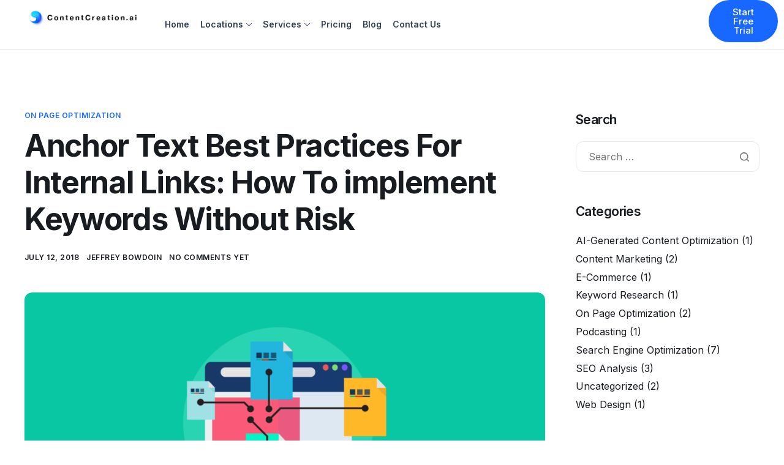

--- FILE ---
content_type: text/html; charset=utf-8
request_url: https://contentcreation.ai/internal-links-keyword-tips/
body_size: 16687
content:
<!DOCTYPE html>
<html lang="en-US">
<head>
	<meta charset="UTF-8">
	<meta name="viewport" content="width=device-width, initial-scale=1.0">
		<meta name="robots" content="index, follow, max-image-preview:large, max-snippet:-1, max-video-preview:-1">

	<!-- This site is optimized with the Yoast SEO plugin v22.5 - https://yoast.com/wordpress/plugins/seo/ -->
	<title>Anchor Text Best Practices For Internal Links: How To implement Keywords Without Risk - Content Creation AI - Revolutionizing SEO Content</title>
	<meta property="og:locale" content="en_US">
	<meta property="og:type" content="article">
	<meta property="og:title" content="Anchor Text Best Practices For Internal Links: How To implement Keywords Without Risk - Content Creation AI - Revolutionizing SEO Content">
	<meta property="og:description" content="Adding keywords to your internal linking is still effective, but you must be careful to not go too far. You should be internally linking with keywords, but you want to be sure it is done in a natural way. The fact of the matter is, there is still a lot of power that internal links [&hellip;]">
	<meta property="og:url" content="/internal-links-keyword-tips/">
	<meta property="og:site_name" content="Content Creation AI - Revolutionizing SEO Content">
	<meta property="article:published_time" content="2018-07-12T05:00:00+00:00">
	<meta property="og:image" content="/wp-content/uploads/2018/07/internal-linking-tips.png">
	<meta property="og:image:width" content="2048">
	<meta property="og:image:height" content="1024">
	<meta property="og:image:type" content="image/png">
	<meta name="author" content="Jeffrey Bowdoin">
	<meta name="twitter:card" content="summary_large_image">
	<meta name="twitter:label1" content="Written by">
	<meta name="twitter:data1" content="Jeffrey Bowdoin">
	<meta name="twitter:label2" content="Est. reading time">
	<meta name="twitter:data2" content="5 minutes">
	<script type="application/ld+json" class="yoast-schema-graph">{"@context":"https://schema.org","@graph":[{"@type":"Article","@id":"/internal-links-keyword-tips/#article","isPartOf":{"@id":"/internal-links-keyword-tips/"},"author":{"name":"Jeffrey Bowdoin","@id":"/#/schema/person/d10d86bb9dd7345e581659254d0e99ca"},"headline":"Anchor Text Best Practices For Internal Links: How To implement Keywords Without Risk","datePublished":"2018-07-12T05:00:00+00:00","dateModified":"2018-07-12T05:00:00+00:00","mainEntityOfPage":{"@id":"/internal-links-keyword-tips/"},"wordCount":1051,"commentCount":0,"publisher":{"@id":"/#organization"},"image":{"@id":"/internal-links-keyword-tips/#primaryimage"},"thumbnailUrl":"/wp-content/uploads/2018/07/internal-linking-tips.png","articleSection":["On Page Optimization"],"inLanguage":"en-US","potentialAction":[{"@type":"CommentAction","name":"Comment","target":["/internal-links-keyword-tips/#respond"]}]},{"@type":"WebPage","@id":"/internal-links-keyword-tips/","url":"/internal-links-keyword-tips/","name":"Anchor Text Best Practices For Internal Links: How To implement Keywords Without Risk - Content Creation AI - Revolutionizing SEO Content","isPartOf":{"@id":"/#website"},"primaryImageOfPage":{"@id":"/internal-links-keyword-tips/#primaryimage"},"image":{"@id":"/internal-links-keyword-tips/#primaryimage"},"thumbnailUrl":"/wp-content/uploads/2018/07/internal-linking-tips.png","datePublished":"2018-07-12T05:00:00+00:00","dateModified":"2018-07-12T05:00:00+00:00","breadcrumb":{"@id":"/internal-links-keyword-tips/#breadcrumb"},"inLanguage":"en-US","potentialAction":[{"@type":"ReadAction","target":["/internal-links-keyword-tips/"]}]},{"@type":"ImageObject","inLanguage":"en-US","@id":"/internal-links-keyword-tips/#primaryimage","url":"/wp-content/uploads/2018/07/internal-linking-tips.png","contentUrl":"/wp-content/uploads/2018/07/internal-linking-tips.png","width":2048,"height":1024},{"@type":"BreadcrumbList","@id":"/internal-links-keyword-tips/#breadcrumb","itemListElement":[{"@type":"ListItem","position":1,"name":"Home","item":"/"},{"@type":"ListItem","position":2,"name":"Blog","item":"/blog/"},{"@type":"ListItem","position":3,"name":"Anchor Text Best Practices For Internal Links: How To implement Keywords Without Risk"}]},{"@type":"WebSite","@id":"/#website","url":"/","name":"Content Creation AI - Revolutionizing SEO Content","description":"Transform Your Content, Elevate Your SEO Game","publisher":{"@id":"/#organization"},"potentialAction":[{"@type":"SearchAction","target":{"@type":"EntryPoint","urlTemplate":"/?s={search_term_string}"},"query-input":"required name=search_term_string"}],"inLanguage":"en-US"},{"@type":"Organization","@id":"/#organization","name":"Content Creation AI - Revolutionizing SEO Content","url":"/","logo":{"@type":"ImageObject","inLanguage":"en-US","@id":"/#/schema/logo/image/","url":"/wp-content/uploads/2023/09/logo.png","contentUrl":"/wp-content/uploads/2023/09/logo.png","width":800,"height":150,"caption":"Content Creation AI - Revolutionizing SEO Content"},"image":{"@id":"/#/schema/logo/image/"}},{"@type":"Person","@id":"/#/schema/person/d10d86bb9dd7345e581659254d0e99ca","name":"Jeffrey Bowdoin","image":{"@type":"ImageObject","inLanguage":"en-US","@id":"/#/schema/person/image/","url":"https://secure.gravatar.com/avatar/eba05c9edc115b23ccdc96a2f517accc?s=96&d=mm&r=g","contentUrl":"https://secure.gravatar.com/avatar/eba05c9edc115b23ccdc96a2f517accc?s=96&d=mm&r=g","caption":"Jeffrey Bowdoin"},"url":"/author/jeffreyb20/"}]}</script>
	<!-- / Yoast SEO plugin. -->


<link rel="alternate" type="application/rss+xml" title="Content Creation AI - Revolutionizing SEO Content &raquo; Feed" href="/feed/">
<link rel="alternate" type="application/rss+xml" title="Content Creation AI - Revolutionizing SEO Content &raquo; Comments Feed" href="/comments/feed/">
<link rel="alternate" type="application/rss+xml" title="Content Creation AI - Revolutionizing SEO Content &raquo; Anchor Text Best Practices For Internal Links: How To implement Keywords Without Risk Comments Feed" href="/internal-links-keyword-tips/feed/">
<script>
window._wpemojiSettings = {"baseUrl":"https:\/\/s.w.org\/images\/core\/emoji\/15.0.3\/72x72\/","ext":".png","svgUrl":"https:\/\/s.w.org\/images\/core\/emoji\/15.0.3\/svg\/","svgExt":".svg","source":{"concatemoji":"\/wp-includes\/js\/wp-emoji-release.min.js?ver=6.5.3"}};
/*! This file is auto-generated */
!function(i,n){var o,s,e;function c(e){try{var t={supportTests:e,timestamp:(new Date).valueOf()};sessionStorage.setItem(o,JSON.stringify(t))}catch(e){}}function p(e,t,n){e.clearRect(0,0,e.canvas.width,e.canvas.height),e.fillText(t,0,0);var t=new Uint32Array(e.getImageData(0,0,e.canvas.width,e.canvas.height).data),r=(e.clearRect(0,0,e.canvas.width,e.canvas.height),e.fillText(n,0,0),new Uint32Array(e.getImageData(0,0,e.canvas.width,e.canvas.height).data));return t.every(function(e,t){return e===r[t]})}function u(e,t,n){switch(t){case"flag":return n(e,"🏳️‍⚧️","🏳️​⚧️")?!1:!n(e,"🇺🇳","🇺​🇳")&&!n(e,"🏴󠁧󠁢󠁥󠁮󠁧󠁿","🏴​󠁧​󠁢​󠁥​󠁮​󠁧​󠁿");case"emoji":return!n(e,"🐦‍⬛","🐦​⬛")}return!1}function f(e,t,n){var r="undefined"!=typeof WorkerGlobalScope&&self instanceof WorkerGlobalScope?new OffscreenCanvas(300,150):i.createElement("canvas"),a=r.getContext("2d",{willReadFrequently:!0}),o=(a.textBaseline="top",a.font="600 32px Arial",{});return e.forEach(function(e){o[e]=t(a,e,n)}),o}function t(e){var t=i.createElement("script");t.src=e,t.defer=!0,i.head.appendChild(t)}"undefined"!=typeof Promise&&(o="wpEmojiSettingsSupports",s=["flag","emoji"],n.supports={everything:!0,everythingExceptFlag:!0},e=new Promise(function(e){i.addEventListener("DOMContentLoaded",e,{once:!0})}),new Promise(function(t){var n=function(){try{var e=JSON.parse(sessionStorage.getItem(o));if("object"==typeof e&&"number"==typeof e.timestamp&&(new Date).valueOf()<e.timestamp+604800&&"object"==typeof e.supportTests)return e.supportTests}catch(e){}return null}();if(!n){if("undefined"!=typeof Worker&&"undefined"!=typeof OffscreenCanvas&&"undefined"!=typeof URL&&URL.createObjectURL&&"undefined"!=typeof Blob)try{var e="postMessage("+f.toString()+"("+[JSON.stringify(s),u.toString(),p.toString()].join(",")+"));",r=new Blob([e],{type:"text/javascript"}),a=new Worker(URL.createObjectURL(r),{name:"wpTestEmojiSupports"});return void(a.onmessage=function(e){c(n=e.data),a.terminate(),t(n)})}catch(e){}c(n=f(s,u,p))}t(n)}).then(function(e){for(var t in e)n.supports[t]=e[t],n.supports.everything=n.supports.everything&&n.supports[t],"flag"!==t&&(n.supports.everythingExceptFlag=n.supports.everythingExceptFlag&&n.supports[t]);n.supports.everythingExceptFlag=n.supports.everythingExceptFlag&&!n.supports.flag,n.DOMReady=!1,n.readyCallback=function(){n.DOMReady=!0}}).then(function(){return e}).then(function(){var e;n.supports.everything||(n.readyCallback(),(e=n.source||{}).concatemoji?t(e.concatemoji):e.wpemoji&&e.twemoji&&(t(e.twemoji),t(e.wpemoji)))}))}((window,document),window._wpemojiSettings);
</script>
<link rel="stylesheet" id="elementor-frontend-css" href="/wp-content/plugins/elementor/assets/css/frontend-lite.min.css?ver=3.21.3" media="all">
<link rel="stylesheet" id="elementor-post-21819-css" href="/wp-content/uploads/elementor/css/post-21819.css?ver=1714619030" media="all">
<link rel="stylesheet" id="elementor-post-21820-css" href="/wp-content/uploads/elementor/css/post-21820.css?ver=1715628497" media="all">
<style id="wp-emoji-styles-inline-css">img.wp-smiley, img.emoji {
		display: inline !important;
		border: none !important;
		box-shadow: none !important;
		height: 1em !important;
		width: 1em !important;
		margin: 0 0.07em !important;
		vertical-align: -0.1em !important;
		background: none !important;
		padding: 0 !important;
	}</style>
<link rel="stylesheet" id="wp-block-library-css" href="/wp-includes/css/dist/block-library/style.min.css?ver=6.5.3" media="all">
<style id="wp-block-library-theme-inline-css">.wp-block-audio figcaption{color:#555;font-size:13px;text-align:center}.is-dark-theme .wp-block-audio figcaption{color:#ffffffa6}.wp-block-audio{margin:0 0 1em}.wp-block-code{border:1px solid #ccc;border-radius:4px;font-family:Menlo,Consolas,monaco,monospace;padding:.8em 1em}.wp-block-embed figcaption{color:#555;font-size:13px;text-align:center}.is-dark-theme .wp-block-embed figcaption{color:#ffffffa6}.wp-block-embed{margin:0 0 1em}.blocks-gallery-caption{color:#555;font-size:13px;text-align:center}.is-dark-theme .blocks-gallery-caption{color:#ffffffa6}.wp-block-image figcaption{color:#555;font-size:13px;text-align:center}.is-dark-theme .wp-block-image figcaption{color:#ffffffa6}.wp-block-image{margin:0 0 1em}.wp-block-pullquote{border-bottom:4px solid;border-top:4px solid;color:currentColor;margin-bottom:1.75em}.wp-block-pullquote cite,.wp-block-pullquote footer,.wp-block-pullquote__citation{color:currentColor;font-size:.8125em;font-style:normal;text-transform:uppercase}.wp-block-quote{border-left:.25em solid;margin:0 0 1.75em;padding-left:1em}.wp-block-quote cite,.wp-block-quote footer{color:currentColor;font-size:.8125em;font-style:normal;position:relative}.wp-block-quote.has-text-align-right{border-left:none;border-right:.25em solid;padding-left:0;padding-right:1em}.wp-block-quote.has-text-align-center{border:none;padding-left:0}.wp-block-quote.is-large,.wp-block-quote.is-style-large,.wp-block-quote.is-style-plain{border:none}.wp-block-search .wp-block-search__label{font-weight:700}.wp-block-search__button{border:1px solid #ccc;padding:.375em .625em}:where(.wp-block-group.has-background){padding:1.25em 2.375em}.wp-block-separator.has-css-opacity{opacity:.4}.wp-block-separator{border:none;border-bottom:2px solid;margin-left:auto;margin-right:auto}.wp-block-separator.has-alpha-channel-opacity{opacity:1}.wp-block-separator:not(.is-style-wide):not(.is-style-dots){width:100px}.wp-block-separator.has-background:not(.is-style-dots){border-bottom:none;height:1px}.wp-block-separator.has-background:not(.is-style-wide):not(.is-style-dots){height:2px}.wp-block-table{margin:0 0 1em}.wp-block-table td,.wp-block-table th{word-break:normal}.wp-block-table figcaption{color:#555;font-size:13px;text-align:center}.is-dark-theme .wp-block-table figcaption{color:#ffffffa6}.wp-block-video figcaption{color:#555;font-size:13px;text-align:center}.is-dark-theme .wp-block-video figcaption{color:#ffffffa6}.wp-block-video{margin:0 0 1em}.wp-block-template-part.has-background{margin-bottom:0;margin-top:0;padding:1.25em 2.375em}</style>
<link rel="stylesheet" id="copy-the-code-css" href="/wp-content/plugins/copy-the-code/assets/css/copy-the-code.css?ver=3.8.0" media="all">
<link rel="stylesheet" id="ctc-copy-inline-css" href="/wp-content/plugins/copy-the-code/assets/css/copy-inline.css?ver=3.8.0" media="all">
<link rel="stylesheet" id="swiper-css" href="/wp-content/plugins/elementor/assets/lib/swiper/v8/css/swiper.min.css?ver=8.4.5" media="all">
<link rel="stylesheet" id="elementor-post-6-css" href="/wp-content/uploads/elementor/css/post-6.css?ver=1714619030" media="all">
<link rel="stylesheet" id="cotton-css" href="/wp-content/plugins/elementskit/modules/mouse-cursor/assets/css/style.css?ver=3.5.0" media="all">
<link rel="stylesheet" id="elementor-global-css" href="/wp-content/uploads/elementor/css/global.css?ver=1714619030" media="all">
<link rel="stylesheet" id="font-awesome-min-css" href="/wp-content/plugins/keydesign-framework/includes/admin/lib/nuxy/metaboxes/assets/vendors/font-awesome.min.css?ver=1716180333" media="all">
<link rel="stylesheet" id="sierra-variables-css" href="/wp-content/themes/sierra/assets/css/variables.css?ver=1714618997" media="all">
<link rel="stylesheet" id="sierra-global-css" href="/wp-content/themes/sierra/assets/css/global.css?ver=1714618997" media="all">
<link rel="stylesheet" id="child-style-css" href="/wp-content/themes/sierra-child/style.css?ver=1714618997" media="all">
<link rel="stylesheet" id="elementor-icons-ekiticons-css" href="/wp-content/plugins/elementskit-lite/modules/elementskit-icon-pack/assets/css/ekiticons.css?ver=3.1.2" media="all">
<link rel="stylesheet" id="elementskit-parallax-style-css" href="/wp-content/plugins/elementskit/modules/parallax/assets/css/style.css?ver=3.5.0" media="all">
<link rel="stylesheet" id="ekit-widget-styles-css" href="/wp-content/plugins/elementskit-lite/widgets/init/assets/css/widget-styles.css?ver=3.1.2" media="all">
<link rel="stylesheet" id="ekit-widget-styles-pro-css" href="/wp-content/plugins/elementskit/widgets/init/assets/css/widget-styles-pro.css?ver=3.5.0" media="all">
<link rel="stylesheet" id="ekit-responsive-css" href="/wp-content/plugins/elementskit-lite/widgets/init/assets/css/responsive.css?ver=3.1.2" media="all">
<link rel="stylesheet" id="keydesign-frontend-css" href="/wp-content/plugins/keydesign-framework/assets/css/keydesign-framework.css?ver=1.3" media="all">
<style id="keydesign-frontend-inline-css">.rebar-wrapper .rebar-element { height: 5px; }.ekit-menu-nav-link {padding: 8px 16px !important;font-size: 14px !important;line-height: 20px !important;color: #334155 !important;font-weight: 600 !important;font-style: normal !important;font-variant: normal !important;font-kerning: auto !important;font-optical-sizing: auto !important;font-stretch: 100% !important;font-variation-settings: normal !important;font-feature-settings: normal !important;text-transform: none !important;text-decoration: none solid rgb(51,65,85) !important;text-align: left !important;text-indent: 0px !important;margin-left: -12px !important;margin-right: -12px !important;}.ekit-menu-nav-link.active { color: #334155 !important;border-radius: 8px !important;text-decoration: none !important;}.ekit-menu-nav-link:hover {background-color: #F1F5F9 !important;color: #334155 !important;border-radius: 9px !important;text-decoration: none !important;}.ekit-menu-nav-link:hover::after {display: none !important;}.elementskit-submenu-indicator {margin-left: 5px !important;vertical-align: middle !important;}.wp-image-23454 {margin-right: 20px !important;}pre { background-color: #f5f5f5; border: 1px solid #ccc; padding: 10px; font-family: 'Courier New',monospace; font-size: 1rem; overflow-x: auto; }pre {margin-bottom: 2em !important;background-color: #f0f8ff;padding: 1em;}</style>
<link rel="stylesheet" id="keydesign-woocommerce-css" href="/wp-content/plugins/keydesign-framework/assets/css/keydesign-woocommerce.css?ver=1.3" media="all">
<link rel="stylesheet" id="google-fonts-1-css" href="https://fonts.googleapis.com/css?family=Inter%3A100%2C100italic%2C200%2C200italic%2C300%2C300italic%2C400%2C400italic%2C500%2C500italic%2C600%2C600italic%2C700%2C700italic%2C800%2C800italic%2C900%2C900italic&#038;display=swap&#038;ver=6.5.3" media="all">
<link rel="preconnect" href="https://fonts.gstatic.com/" crossorigin>
<script src="/wp-includes/js/jquery/jquery.min.js?ver=3.7.1" id="jquery-core-js"></script>
<script src="/wp-includes/js/jquery/jquery-migrate.min.js?ver=3.4.1" id="jquery-migrate-js"></script>
<script src="/wp-content/plugins/keydesign-framework/assets/js/back-to-top.js?ver=1.3" id="keydesign-go-top-js"></script>
<script src="/wp-content/plugins/keydesign-framework/assets/js/smooth-scroll.js?ver=1.3" id="keydesign-smooth-scroll-js"></script>
<script src="/wp-content/plugins/elementskit/modules/parallax/assets/js/jarallax.js?ver=3.5.0" id="jarallax-js"></script>
<script src="/wp-content/plugins/keydesign-framework/assets/js/reading-bar.js?ver=1.3" id="keydesign-rebar-js"></script>
<link rel="https://api.w.org/" href="/wp-json/">
<link rel="alternate" type="application/json" href="/wp-json/wp/v2/posts/2489">
<link rel="EditURI" type="application/rsd+xml" title="RSD" href="/xmlrpc.php?rsd">
<meta name="generator" content="WordPress 6.5.3">
<link rel="shortlink" href="/?p=2489">
<link rel="alternate" type="application/json+oembed" href="/wp-json/oembed/1.0/embed?url=https%3A%2F%2F%2Finternal-links-keyword-tips%2F">
<link rel="alternate" type="text/xml+oembed" href="/wp-json/oembed/1.0/embed?url=https%3A%2F%2F%2Finternal-links-keyword-tips%2F#038;format=xml">
	<script type="text/javascript">var stm_wpcfto_ajaxurl = '/wp-admin/admin-ajax.php';</script>

	<style>.vue_is_disabled {
			display: none;
		}</style>
		<script>var stm_wpcfto_nonces = {"wpcfto_save_settings":"75c734c383","get_image_url":"9195dc488b","wpcfto_upload_file":"5f0bae2fb4","wpcfto_search_posts":"9c7a6ab302"};</script>
	<meta name="generator" content="Elementor 3.21.3; features: e_optimized_assets_loading, e_optimized_css_loading, additional_custom_breakpoints; settings: css_print_method-external, google_font-enabled, font_display-swap">

			<script type="text/javascript">var elementskit_module_parallax_url = "/wp-content/plugins/elementskit/modules/parallax/"</script>
		<link rel="icon" href="/wp-content/uploads/2024/01/cropped-ContentCreationGPT-Logo-SEO-1-32x32.png" sizes="32x32">
<link rel="icon" href="/wp-content/uploads/2024/01/cropped-ContentCreationGPT-Logo-SEO-1-192x192.png" sizes="192x192">
<link rel="apple-touch-icon" href="/wp-content/uploads/2024/01/cropped-ContentCreationGPT-Logo-SEO-1-180x180.png">
<meta name="msapplication-TileImage" content="/wp-content/uploads/2024/01/cropped-ContentCreationGPT-Logo-SEO-1-270x270.png">
<link rel="canonical" href="https://contentcreation.ai/internal-links-keyword-tips/">
</head>
<body class="post-template-default single single-post postid-2489 single-format-standard wp-custom-logo  underline-link-effect flip-button-effect keydesign-elementor-library blog-single-layout-classic elementor-default elementor-kit-6">
<div id="page" class="site">
<header id="site-header" class="site-header header-position-default show-on-scroll"><div class="site-header-wrapper">
<div class="ekit-template-content-markup ekit-template-content-header ekit-template-content-theme-support">
		<div data-elementor-type="wp-post" data-elementor-id="21819" class="elementor elementor-21819">
				<div class="elementor-element elementor-element-64f82ea3 e-con-full e-flex e-con e-parent" data-id="64f82ea3" data-element_type="container" data-settings="{&quot;background_background&quot;:&quot;classic&quot;}">
		<div class="elementor-element elementor-element-2d17d413 e-con-full e-flex e-con e-child" data-id="2d17d413" data-element_type="container">
		<div class="elementor-element elementor-element-1c928364 e-con-full e-flex e-con e-child" data-id="1c928364" data-element_type="container">
				<div class="elementor-element elementor-element-5295d425 elementor-widget elementor-widget-kd_site_logo" data-id="5295d425" data-element_type="widget" data-settings="{&quot;ekit_we_effect_on&quot;:&quot;none&quot;}" data-widget_type="kd_site_logo.default">
				<div class="elementor-widget-container">
			        <div class="site-logo-wrapper">
            <a class="site-logo" href="/">
                <span class="primary-logo"><img width="800" height="150" src="/wp-content/uploads/2023/09/logo.png" class="attachment-full size-full wp-image-23454" alt=""></span>            </a>
        </div>
        		</div>
				</div>
				</div>
		<div class="elementor-element elementor-element-71a24e7 e-con-full e-flex e-con e-child" data-id="71a24e7" data-element_type="container">
				<div class="elementor-element elementor-element-3bcfe7d elementor-widget elementor-widget-ekit-nav-menu" data-id="3bcfe7d" data-element_type="widget" data-settings="{&quot;ekit_we_effect_on&quot;:&quot;none&quot;}" data-widget_type="ekit-nav-menu.default">
				<div class="elementor-widget-container">
			<div class="ekit-wid-con ekit_menu_responsive_tablet" data-hamburger-icon="" data-hamburger-icon-type="icon" data-responsive-breakpoint="1024">            <button class="elementskit-menu-hamburger elementskit-menu-toggler" type="button" aria-label="hamburger-icon">
                                    <span class="elementskit-menu-hamburger-icon"></span><span class="elementskit-menu-hamburger-icon"></span><span class="elementskit-menu-hamburger-icon"></span>
                            </button>
            <div id="ekit-megamenu-main-menu" class="elementskit-menu-container elementskit-menu-offcanvas-elements elementskit-navbar-nav-default ekit-nav-menu-one-page-no ekit-nav-dropdown-hover">
<ul id="menu-main-menu" class="elementskit-navbar-nav elementskit-menu-po-left submenu-click-on-">
<li id="menu-item-24723" class="menu-item menu-item-type-post_type menu-item-object-page menu-item-home menu-item-24723 nav-item elementskit-mobile-builder-content" data-vertical-menu="750px"><a href="/" class="ekit-menu-nav-link">Home</a></li>
<li id="menu-item-24724" class="menu-item menu-item-type-custom menu-item-object-custom menu-item-has-children menu-item-24724 nav-item elementskit-dropdown-has relative_position elementskit-dropdown-menu-default_width elementskit-mobile-builder-content" data-vertical-menu="750px">
<a href="#" class="ekit-menu-nav-link ekit-menu-dropdown-toggle">Locations<i aria-hidden="true" class="icon icon-down-arrow1 elementskit-submenu-indicator"></i></a>
<ul class="elementskit-dropdown elementskit-submenu-panel">
	<li id="menu-item-24884" class="menu-item menu-item-type-post_type menu-item-object-page menu-item-24884 nav-item elementskit-mobile-builder-content" data-vertical-menu="750px">
<a href="/seo/sacramento/" class=" dropdown-item">Sacramento</a>	</li>
<li id="menu-item-24885" class="menu-item menu-item-type-post_type menu-item-object-page menu-item-24885 nav-item elementskit-mobile-builder-content" data-vertical-menu="750px">
<a href="/seo/rocklin/" class=" dropdown-item">Rocklin</a>	</li>
<li id="menu-item-24886" class="menu-item menu-item-type-post_type menu-item-object-page menu-item-24886 nav-item elementskit-mobile-builder-content" data-vertical-menu="750px"><a href="/seo/roseville/" class=" dropdown-item">Roseville</a></li>
</ul>
</li>
<li id="menu-item-24728" class="menu-item menu-item-type-custom menu-item-object-custom menu-item-has-children menu-item-24728 nav-item elementskit-dropdown-has relative_position elementskit-dropdown-menu-default_width elementskit-mobile-builder-content" data-vertical-menu="750px">
<a href="#" class="ekit-menu-nav-link ekit-menu-dropdown-toggle">Services<i aria-hidden="true" class="icon icon-down-arrow1 elementskit-submenu-indicator"></i></a>
<ul class="elementskit-dropdown elementskit-submenu-panel">
	<li id="menu-item-24888" class="menu-item menu-item-type-post_type menu-item-object-page menu-item-home menu-item-24888 nav-item elementskit-mobile-builder-content" data-vertical-menu="750px"><a href="/" class=" dropdown-item">AI Powered Blog Content Services</a></li>
</ul>
</li>
<li id="menu-item-23619" class="menu-item menu-item-type-post_type menu-item-object-page menu-item-23619 nav-item elementskit-mobile-builder-content" data-vertical-menu="750px"><a href="/blog-pricing-plans/" class="ekit-menu-nav-link">Pricing</a></li>
<li id="menu-item-25225" class="menu-item menu-item-type-post_type menu-item-object-page current_page_parent menu-item-25225 nav-item elementskit-mobile-builder-content" data-vertical-menu="750px"><a href="/blog/" class="ekit-menu-nav-link">Blog</a></li>
<li id="menu-item-24361" class="menu-item menu-item-type-post_type menu-item-object-page menu-item-24361 nav-item elementskit-mobile-builder-content" data-vertical-menu="750px"><a href="/contact/" class="ekit-menu-nav-link">Contact Us</a></li>
</ul>
<div class="elementskit-nav-identity-panel">
				<div class="elementskit-site-title">
					<a class="elementskit-nav-logo" href="/" target="_self" rel="">
						<img title="" alt="">
					</a> 
				</div>
<button class="elementskit-menu-close elementskit-menu-toggler" type="button">X</button>
</div>
</div>			
			<div class="elementskit-menu-overlay elementskit-menu-offcanvas-elements elementskit-menu-toggler ekit-nav-menu--overlay"></div>
</div>		</div>
				</div>
				</div>
				<div class="elementor-element elementor-element-2b97c29 elementor-widget elementor-widget-button" data-id="2b97c29" data-element_type="widget" data-settings="{&quot;ekit_we_effect_on&quot;:&quot;none&quot;}" data-widget_type="button.default">
				<div class="elementor-widget-container">
					<div class="elementor-button-wrapper">
			<a class="elementor-button elementor-button-link elementor-size-sm" href="https://contentcreation.ai/contact/">
						<span class="elementor-button-content-wrapper">
									<span class="elementor-button-text">Start Free Trial</span>
					</span>
					</a>
		</div>
				</div>
				</div>
				</div>
				</div>
				</div>
		</div>
</div></header>
			<div id="content" class="site-content"><div class="keydesign-container e-con with-sidebar sidebar-right sticky-sidebar">
    <div id="primary" class="content-area" data-attr="single-post">
        	<main id="main" class="site-main" role="main">
		
<article id="post-2489" class="article-content article-single post-2489 post type-post status-publish format-standard has-post-thumbnail hentry category-on-page-optimization">
        <div class="category-meta">
        <span class="blog-label"><a href="/category/search-engine-optimization/on-page-optimization/" rel="category tag">On Page Optimization</a></span>
    </div>
<div class="post-share">
	<div class="post-share-inner">
		<div class="social-sharing-list">

			
			<div class="social-facebook" data-network="facebook"><a target="_blank" rel="noopener noreferrer" href="//www.facebook.com/sharer/sharer.php?u=https://contentcreationv4.local/internal-links-keyword-tips/" title="Share on Facebook"><svg xmlns="http://www.w3.org/2000/svg" viewbox="0 0 320 512"><path d="M279.14 288l14.22-92.66h-88.91v-60.13c0-25.35 12.42-50.06 52.24-50.06h40.42V6.26S260.43 0 225.36 0c-73.22 0-121.08 44.38-121.08 124.72v70.62H22.89V288h81.39v224h100.17V288z"></path></svg></a></div>

			<div class="social-twitter" data-network="twitter"><a target="_blank" rel="noopener noreferrer" href="//twitter.com/share?url=https://contentcreationv4.local/internal-links-keyword-tips/" title="Share on Twitter"><svg xmlns="http://www.w3.org/2000/svg" viewbox="0 0 512 512"><path d="M389.2 48h70.6L305.6 224.2 487 464H345L233.7 318.6 106.5 464H35.8L200.7 275.5 26.8 48H172.4L272.9 180.9 389.2 48zM364.4 421.8h39.1L151.1 88h-42L364.4 421.8z"></path></svg></a></div>

			<div class="social-pinterest" data-network="pinterest"><a target="_blank" rel="noopener noreferrer" href="https://pinterest.com/pin/create/link/?url=https://contentcreationv4.local/internal-links-keyword-tips/" title="Share on Pinterest"><svg xmlns="http://www.w3.org/2000/svg" viewbox="0 0 384 512"><path d="M204 6.5C101.4 6.5 0 74.9 0 185.6 0 256 39.6 296 63.6 296c9.9 0 15.6-27.6 15.6-35.4 0-9.3-23.7-29.1-23.7-67.8 0-80.4 61.2-137.4 140.4-137.4 68.1 0 118.5 38.7 118.5 109.8 0 53.1-21.3 152.7-90.3 152.7-24.9 0-46.2-18-46.2-43.8 0-37.8 26.4-74.4 26.4-113.4 0-66.2-93.9-54.2-93.9 25.8 0 16.8 2.1 35.4 9.6 50.7-13.8 59.4-42 147.9-42 209.1 0 18.9 2.7 37.5 4.5 56.4 3.4 3.8 1.7 3.4 6.9 1.5 50.4-69 48.6-82.5 71.4-172.8 12.3 23.4 44.1 36 69.3 36 106.2 0 153.9-103.5 153.9-196.8C384 71.3 298.2 6.5 204 6.5z"></path></svg></a></div>

			<div class="social-linkedin" data-network="linkedin"><a target="_blank" rel="noopener noreferrer" href="https://www.linkedin.com/shareArticle?mini=true&url=https://contentcreationv4.local/internal-links-keyword-tips/" title="Share on LinkedIn"><svg xmlns="http://www.w3.org/2000/svg" viewbox="0 0 448 512"><path d="M100.28 448H7.4V148.9h92.88zM53.79 108.1C24.09 108.1 0 83.5 0 53.8a53.79 53.79 0 0 1 107.58 0c0 29.7-24.1 54.3-53.79 54.3zM447.9 448h-92.68V302.4c0-34.7-.7-79.2-48.29-79.2-48.29 0-55.69 37.7-55.69 76.7V448h-92.78V148.9h89.08v40.8h1.3c12.4-23.5 42.69-48.3 87.88-48.3 94 0 111.28 61.9 111.28 142.3V448z"></path></svg></a></div>

			
		</div>
	</div>
</div>
		        <h1 class="single-post-title">Anchor Text Best Practices For Internal Links: How To implement Keywords Without Risk</h1>
		                <div class="entry-meta">
            
            
                            <span class="published">
                    July 12, 2018                </span>
            
                            <span class="author"><a href="/author/jeffreyb20/" title="Posts by Jeffrey Bowdoin" rel="author">Jeffrey Bowdoin</a></span>
            
                            <span class="comment-count"><a href="/internal-links-keyword-tips/#respond">No comments yet</a></span>
            
                    </div>
    				<div class="entry-image">
					<img width="1024" height="512" src="/wp-content/uploads/2018/07/internal-linking-tips-1024x512.png" class="attachment-large size-large wp-post-image" alt="" decoding="async" srcset="/wp-content/uploads/2018/07/internal-linking-tips-1024x512.png 1024w, /wp-content/uploads/2018/07/internal-linking-tips-600x300.png 600w, /wp-content/uploads/2018/07/internal-linking-tips-300x150.png 300w, /wp-content/uploads/2018/07/internal-linking-tips-768x384.png 768w, /wp-content/uploads/2018/07/internal-linking-tips-1536x768.png 1536w, /wp-content/uploads/2018/07/internal-linking-tips-1200x600.png 1200w, /wp-content/uploads/2018/07/internal-linking-tips-1980x990.png 1980w, /wp-content/uploads/2018/07/internal-linking-tips.png 2048w" sizes="(max-width: 1024px) 100vw, 1024px">				</div>
				
    <div class="entry-content">
        <p>Adding <a href="https://socialpatterns.com/internal-links-keyword-rich-anchor-text/">keywords to your internal linking is still effective</a>, but you must be careful to not go too far. You should be internally linking with keywords, but you want to be sure it is done in a natural way.</p>
<p>The fact of the matter is, there is still a lot of power that internal links have when you use descriptive words. This is one way Google deciphers what a page is about &#8211; all the keywords in the anchor text that you link to on your page.</p>
<p>But there is also another factor. And that is how often you link to your page. So keep that in mind as well.</p>
<p>The following are tips to help keep your on-site optimization more natural, so you don&#8217;t get dinged by Google for over optimization.</p>
<h2>Tips to adding keywords to internal links</h2>
<p><img fetchpriority="high" decoding="async" class="alignnone size-large wp-image-1789" src="/wp-content/uploads/2017/10/add-keyword-anchor-text-1024x390.png" alt="add keyword anchor text" width="1024" height="390" srcset="/wp-content/uploads/2017/10/add-keyword-anchor-text-1024x390.png 1024w, /wp-content/uploads/2017/10/add-keyword-anchor-text-600x228.png 600w, /wp-content/uploads/2017/10/add-keyword-anchor-text-300x114.png 300w, /wp-content/uploads/2017/10/add-keyword-anchor-text-768x292.png 768w, /wp-content/uploads/2017/10/add-keyword-anchor-text-1536x584.png 1536w, /wp-content/uploads/2017/10/add-keyword-anchor-text-1200x457.png 1200w, /wp-content/uploads/2017/10/add-keyword-anchor-text.png 1640w" sizes="(max-width: 1024px) 100vw, 1024px"></p>
<h3>1. Make the content flow naturally</h3>
<p>This is the most important factor. If your content flows naturally and the anchor text doesn&#8217;t <em>feel</em> inherently spammy, you should be good to go.</p>
<p>My take is you shouldn&#8217;t worry too much about the over optimization, as long as you content flows and you are varying the keywords of your internal anchor text, in a natural way, that fits into the content.</p>
<h3>2. Think about Co-Occurrence</h3>
<p>Joost at <a href="https://yoast.com/internal-linking-for-seo-why-and-how/">Yoast</a> brings up a great point about co-occurrence:</p>
<blockquote><p>If you over-optimize anchor text you might hurt your website. And by <a href="https://yoast.com/over-optimized-website/">over-optimizing</a>, we mean keyword stuffing. Previously, you could give all anchor texts the same keyword and Google made your website rank higher for that keyword. Nowadays, Google is smart enough to understand that the content around the anchor text says more about the relevancy of a keyword than the anchor text itself. So make sure the anchor text looks natural in your copy: it’s fine to use keywords but don’t add the exact same keywords to each and every one of your anchor texts.</p></blockquote>
<h3>3. Think about the click worthiness</h3>
<p>After reading about <a href="http://www.seobythesea.com/2016/04/googles-reasonable-surfer-patent-updated/">Google&#8217;s reasonable surfer patent</a>, I realized that all links (both internal and external links) &#8211; their strength of the link is based on the probability that someone would click on it.</p>
<p>So making your links stand out to visitors &#8211; the click worthiness of the link, the difference in color, etc. should all help.</p>
<h3>4. Link to other pages naturally</h3>
<p>I say link to whatever page you want, however, you want, as long as you are doing it naturally and in the benefit of the user. So this means sometimes I will include longer anchor text phrases (i.e larger part of a sentence) into the internal link&#8217;s anchor text. This allows me to add internal links without changing the flow of the content.</p>
<h3>5. Vary your anchor text</h3>
<p>When you focus on user experience and add in anchor text naturally in your content, the content still flows nicely.</p>
<p>However, if you try to stuff keywords, and the same keyword over and over, it may reduce the quality of your writing.</p>
<p>When you add in keyword rich anchor text that is natural (i.e you didn’t have to rewrite a sentence), it will naturally vary your keywords in the internal links.</p>
<p>You can manually change your keywords to try to target certain keywords, but just do with care and make sure that the content flows.</p>
<h3>6. Use LSI and keyword variations</h3>
<p>Using keyword variations, synonyms and LSI keywords has the advantage of topical modeling and helps you rank your pages for a variety of keywords.</p>
<h2>Examples incorporating LSI Keywords/ Keyword Variations to the Anchor Text</h2>
<p><img decoding="async" class="alignnone size-large wp-image-2490" src="/wp-content/uploads/2018/07/internal-linking-1024x362.png" alt="" width="662" height="234" srcset="/wp-content/uploads/2018/07/internal-linking-1024x362.png 1024w, /wp-content/uploads/2018/07/internal-linking-600x212.png 600w, /wp-content/uploads/2018/07/internal-linking-300x106.png 300w, /wp-content/uploads/2018/07/internal-linking-768x271.png 768w, /wp-content/uploads/2018/07/internal-linking-1200x424.png 1200w, /wp-content/uploads/2018/07/internal-linking.png 1452w" sizes="(max-width: 662px) 100vw, 662px"></p>
<p>If I want to rank one of my pages for “white hat link building guide” for example, instead of linking 30 of my internal pages with the anchor text of <em>white hat link building guide</em>, I would choose a variety of keywords.</p>
<p>Why? Because if I kept using <em>white hat link building guide</em> as my anchor text, it may sound unnatural. It may not always work. You may just have more general terms like <em>white hat link building</em>, <em>white hat links</em>, <em>white hat SEO</em>, etc.</p>
<p>Assuming I am not doing it on the fly, I may create a prior keyword rich anchor text strategy for a really important page.</p>
<p>For this example, I may choose the following anchor text throughout other pages, to link back to my main landing page about white hat link building:</p>
<p><strong>Exact match and Partial Match anchor text with your internal linking:</strong></p>
<ul>
<li>White hat link building guide (exact match anchor text)</li>
<li>White hat link building tutorial</li>
<li>Guide to building white hat links</li>
<li>Link Building Guide</li>
</ul>
<p><strong>LSI keywords or related keywords in your internal linking</strong></p>
<ul>
<li>How to build natural links</li>
<li>white hat link building</li>
<li>white hat SEO</li>
<li>white hat backlink</li>
<li>whitehat backlinks</li>
<li>white hat backlinks</li>
<li>white hat techniques</li>
<li>white hat link building techniques</li>
<li>link building techniques</li>
<li>Longer phrases that include descriptive anchor text</li>
</ul>
<p>Google will see all these keywords and the algo may decide my page is relevant to the main theme of “white hat link building.” If so, I would likely rank for many “white hat link building” keywords, assuming the article offers immense value and I get a lot of links to it. This example needs lots of links since SEO topics like this are very competitive.</p>
<p>So what if, instead of varying the keywords like my above example, you only used the exact match anchor text of “white hat link building guide” throughout all your pages?</p>
<p><del>I think this scenario is still okay, assuming the content still flows. </del> (<strong>Update for 2019:</strong> I do <em>not</em> think this situation is still be okay. I believe the march update in 2018 targeted over-optimization and I believe it will harm your site if you use too many exact match internal links)</p>
<p>Obviously, if you take anything to the extreme and it takes away from the user experience, anything can be bad. However, if you are natural with your internal linking, you should have no worries about it causing harm to your site.</p>
<p>With that said, it is optimal to vary your internal linking with <a href="https://lsigraph.com/">LSI keywords</a>. This allows you to have content that flows more naturally without keyword stuffing your content. It also potentially allows you to show relevance for a wider variety of keywords.</p>
    </div>

    <div class="author-box-wrapper">
    <div class="author-avatar">
        <img alt="" src="https://secure.gravatar.com/avatar/eba05c9edc115b23ccdc96a2f517accc?s=120&#038;d=mm&#038;r=g" srcset="https://secure.gravatar.com/avatar/eba05c9edc115b23ccdc96a2f517accc?s=240&#038;d=mm&#038;r=g 2x" class="avatar avatar-120 photo" height="120" width="120" decoding="async">    </div>
    <div class="author-desc-wrapper">
        <div class="author-name">
            <h5><a href="/author/jeffreyb20/" title="Posts by Jeffrey Bowdoin" rel="author">Jeffrey Bowdoin</a></h5>
        </div>
            </div>
</div>

	<nav class="navigation post-navigation" aria-label="Posts">
		<h2 class="screen-reader-text">Post navigation</h2>
		<div class="nav-links">
<div class="nav-previous"><a href="/keyword-research-tools/" rel="prev">Previous</a></div>
<div class="nav-next"><a href="/citation-flow-vs-trust-flow/" rel="next">Next</a></div>
</div>
	</nav>
<div id="comments" class="keydesign-comments">

	
	
	
		<div id="respond" class="comment-respond">
		<h3 id="reply-title" class="comment-reply-title">Leave a Reply <small><a rel="nofollow" id="cancel-comment-reply-link" href="/internal-links-keyword-tips/#respond" style="display:none;">Cancel reply</a></small>
</h3>
<form action="https://contentcreationv4.local/wp-comments-post.php" method="post" id="commentform" class="comment-form" novalidate>
<p class="comment-notes"><span id="email-notes">Your email address will not be published.</span> <span class="required-field-message">Required fields are marked <span class="required">*</span></span></p>
<p class="comment-form-comment"><label for="comment">Comment <span class="required">*</span></label> <textarea id="comment" name="comment" cols="45" rows="8" maxlength="65525" required></textarea></p>
<p class="comment-form-author"><label for="author">Name <span class="required">*</span></label> <input id="author" name="author" type="text" value="" size="30" maxlength="245" autocomplete="name" required></p>
<p class="comment-form-email"><label for="email">Email <span class="required">*</span></label> <input id="email" name="email" type="email" value="" size="30" maxlength="100" aria-describedby="email-notes" autocomplete="email" required></p>
<p class="comment-form-url"><label for="url">Website</label> <input id="url" name="url" type="url" value="" size="30" maxlength="200" autocomplete="url"></p>
<p class="comment-form-cookies-consent"><input id="wp-comment-cookies-consent" name="wp-comment-cookies-consent" type="checkbox" value="yes"> <label for="wp-comment-cookies-consent">Save my name, email, and website in this browser for the next time I comment.</label></p>
<p class="form-submit"><input name="submit" type="submit" id="submit" class="submit" value="Post Comment"> <input type="hidden" name="comment_post_ID" value="2489" id="comment_post_ID">
<input type="hidden" name="comment_parent" id="comment_parent" value="0">
</p>
</form>	</div>
<!-- #respond -->
	
	
</div>
<!-- #comments -->
</article>
	</main><!-- #main -->
	    </div>
<!-- #primary -->

    <aside id="secondary" class="widget-area keydesign-sidebar" role="complementary">
	<section id="search-1" class="widget keydesign-widget widget_search"><h4 class="widget-title">Search</h4>
<form role="search" method="get" class="search-form" action="https://contentcreationv4.local/">
				<label>
					<span class="screen-reader-text">Search for:</span>
					<input type="search" class="search-field" placeholder="Search &hellip;" value="" name="s">
				</label>
				<input type="submit" class="search-submit" value="Search">
			</form></section><section id="categories-3" class="widget keydesign-widget widget_categories"><h4 class="widget-title">Categories</h4>
<nav aria-label="Categories">
			<ul>
					<li class="cat-item cat-item-86">
<a href="/category/search-engine-optimization/ai-generated-content-optimization/">AI-Generated Content Optimization</a> (1)
</li>
	<li class="cat-item cat-item-97">
<a href="/category/content-marketing/">Content Marketing</a> (2)
</li>
	<li class="cat-item cat-item-110">
<a href="/category/e-commerce/">E-Commerce</a> (1)
</li>
	<li class="cat-item cat-item-22">
<a href="/category/search-engine-optimization/keyword-research/">Keyword Research</a> (1)
</li>
	<li class="cat-item cat-item-23">
<a href="/category/search-engine-optimization/on-page-optimization/">On Page Optimization</a> (2)
</li>
	<li class="cat-item cat-item-104">
<a href="/category/podcasting/">Podcasting</a> (1)
</li>
	<li class="cat-item cat-item-12">
<a href="/category/search-engine-optimization/">Search Engine Optimization</a> (7)
</li>
	<li class="cat-item cat-item-13">
<a href="/category/search-engine-optimization/seo-analysis/">SEO Analysis</a> (3)
</li>
	<li class="cat-item cat-item-1">
<a href="/category/uncategorized/">Uncategorized</a> (2)
</li>
	<li class="cat-item cat-item-20">
<a href="/category/web-design/">Web Design</a> (1)
</li>
			</ul>

			</nav></section><section id="tag_cloud-1" class="widget keydesign-widget widget_tag_cloud"><h4 class="widget-title">Tags</h4>
<nav aria-label="Tags"><div class="tagcloud">
<a href="/tag/ai-content/" class="tag-cloud-link tag-link-87 tag-link-position-1" style="font-size: 8pt;" aria-label="AI content (1 item)">AI content</a>
<a href="/tag/ai-content-creation/" class="tag-cloud-link tag-link-92 tag-link-position-2" style="font-size: 22pt;" aria-label="AI content creation (2 items)">AI content creation</a>
<a href="/tag/ai-for-podcasts/" class="tag-cloud-link tag-link-105 tag-link-position-3" style="font-size: 8pt;" aria-label="AI for podcasts (1 item)">AI for podcasts</a>
<a href="/tag/ai-marketing-strategy/" class="tag-cloud-link tag-link-103 tag-link-position-4" style="font-size: 8pt;" aria-label="AI marketing strategy (1 item)">AI marketing strategy</a>
<a href="/tag/ai-marketing-tools/" class="tag-cloud-link tag-link-101 tag-link-position-5" style="font-size: 8pt;" aria-label="AI marketing tools (1 item)">AI marketing tools</a>
<a href="/tag/ai-tools/" class="tag-cloud-link tag-link-107 tag-link-position-6" style="font-size: 22pt;" aria-label="AI tools (2 items)">AI tools</a>
<a href="/tag/ai-writing-tools/" class="tag-cloud-link tag-link-96 tag-link-position-7" style="font-size: 8pt;" aria-label="AI writing tools (1 item)">AI writing tools</a>
<a href="/tag/anchor-text/" class="tag-cloud-link tag-link-24 tag-link-position-8" style="font-size: 22pt;" aria-label="Anchor Text (2 items)">Anchor Text</a>
<a href="/tag/blog-content/" class="tag-cloud-link tag-link-112 tag-link-position-9" style="font-size: 8pt;" aria-label="Blog Content (1 item)">Blog Content</a>
<a href="/tag/content-automation/" class="tag-cloud-link tag-link-109 tag-link-position-10" style="font-size: 8pt;" aria-label="content automation (1 item)">content automation</a>
<a href="/tag/content-marketing/" class="tag-cloud-link tag-link-98 tag-link-position-11" style="font-size: 8pt;" aria-label="content marketing (1 item)">content marketing</a>
<a href="/tag/content-marketing-trends/" class="tag-cloud-link tag-link-100 tag-link-position-12" style="font-size: 8pt;" aria-label="content marketing trends (1 item)">content marketing trends</a>
<a href="/tag/content-optimization/" class="tag-cloud-link tag-link-79 tag-link-position-13" style="font-size: 8pt;" aria-label="content optimization (1 item)">content optimization</a>
<a href="/tag/content-quality/" class="tag-cloud-link tag-link-89 tag-link-position-14" style="font-size: 22pt;" aria-label="content quality (2 items)">content quality</a>
<a href="/tag/content-strategy/" class="tag-cloud-link tag-link-99 tag-link-position-15" style="font-size: 8pt;" aria-label="content strategy (1 item)">content strategy</a>
<a href="/tag/domain-authority/" class="tag-cloud-link tag-link-29 tag-link-position-16" style="font-size: 8pt;" aria-label="Domain Authority (1 item)">Domain Authority</a>
<a href="/tag/e-commerce-seo/" class="tag-cloud-link tag-link-111 tag-link-position-17" style="font-size: 8pt;" aria-label="E-Commerce SEO (1 item)">E-Commerce SEO</a>
<a href="/tag/future-of-content/" class="tag-cloud-link tag-link-102 tag-link-position-18" style="font-size: 8pt;" aria-label="future of content (1 item)">future of content</a>
<a href="/tag/keyword-research/" class="tag-cloud-link tag-link-80 tag-link-position-19" style="font-size: 8pt;" aria-label="keyword research (1 item)">keyword research</a>
<a href="/tag/over-optimization/" class="tag-cloud-link tag-link-33 tag-link-position-20" style="font-size: 8pt;" aria-label="over optimization (1 item)">over optimization</a>
<a href="/tag/podcast-content-creation/" class="tag-cloud-link tag-link-106 tag-link-position-21" style="font-size: 8pt;" aria-label="podcast content creation (1 item)">podcast content creation</a>
<a href="/tag/podcasting-tips/" class="tag-cloud-link tag-link-108 tag-link-position-22" style="font-size: 8pt;" aria-label="podcasting tips (1 item)">podcasting tips</a>
<a href="/tag/search-intent/" class="tag-cloud-link tag-link-77 tag-link-position-23" style="font-size: 8pt;" aria-label="search intent (1 item)">search intent</a>
<a href="/tag/search-rankings/" class="tag-cloud-link tag-link-90 tag-link-position-24" style="font-size: 8pt;" aria-label="search rankings (1 item)">search rankings</a>
<a href="/tag/seo/" class="tag-cloud-link tag-link-78 tag-link-position-25" style="font-size: 22pt;" aria-label="SEO (2 items)">SEO</a>
<a href="/tag/seo-competitor-analysis/" class="tag-cloud-link tag-link-35 tag-link-position-26" style="font-size: 22pt;" aria-label="seo competitor analysis (2 items)">seo competitor analysis</a>
<a href="/tag/seo-optimization/" class="tag-cloud-link tag-link-93 tag-link-position-27" style="font-size: 8pt;" aria-label="SEO optimization (1 item)">SEO optimization</a>
<a href="/tag/seo-tools/" class="tag-cloud-link tag-link-36 tag-link-position-28" style="font-size: 8pt;" aria-label="SEO Tools (1 item)">SEO Tools</a>
<a href="/tag/topic-optimization/" class="tag-cloud-link tag-link-88 tag-link-position-29" style="font-size: 8pt;" aria-label="topic optimization (1 item)">topic optimization</a>
<a href="/tag/user-intent/" class="tag-cloud-link tag-link-76 tag-link-position-30" style="font-size: 8pt;" aria-label="user intent (1 item)">user intent</a>
</div>
</nav></section><section id="categories-2" class="widget keydesign-widget widget_categories"><h4 class="widget-title">Categories</h4>
<nav aria-label="Categories">
			<ul>
					<li class="cat-item cat-item-86">
<a href="/category/search-engine-optimization/ai-generated-content-optimization/">AI-Generated Content Optimization</a>
</li>
	<li class="cat-item cat-item-97">
<a href="/category/content-marketing/">Content Marketing</a>
</li>
	<li class="cat-item cat-item-110">
<a href="/category/e-commerce/">E-Commerce</a>
</li>
	<li class="cat-item cat-item-22">
<a href="/category/search-engine-optimization/keyword-research/">Keyword Research</a>
</li>
	<li class="cat-item cat-item-23">
<a href="/category/search-engine-optimization/on-page-optimization/">On Page Optimization</a>
</li>
	<li class="cat-item cat-item-104">
<a href="/category/podcasting/">Podcasting</a>
</li>
	<li class="cat-item cat-item-12">
<a href="/category/search-engine-optimization/">Search Engine Optimization</a>
</li>
	<li class="cat-item cat-item-13">
<a href="/category/search-engine-optimization/seo-analysis/">SEO Analysis</a>
</li>
	<li class="cat-item cat-item-1">
<a href="/category/uncategorized/">Uncategorized</a>
</li>
	<li class="cat-item cat-item-20">
<a href="/category/web-design/">Web Design</a>
</li>
			</ul>

			</nav></section></aside><!-- #secondary -->

</div></div>
<!-- #content --><footer id="site-footer" class="site-footer footer-position-default" role="contentinfo"><div class="ekit-template-content-markup ekit-template-content-footer ekit-template-content-theme-support">
		<div data-elementor-type="wp-post" data-elementor-id="21820" class="elementor elementor-21820">
				<div class="elementor-element elementor-element-1d41531b e-flex e-con-boxed e-con e-parent" data-id="1d41531b" data-element_type="container" data-settings="{&quot;background_background&quot;:&quot;classic&quot;}">
					<div class="e-con-inner">
		<div class="elementor-element elementor-element-1fd43503 e-con-full e-flex e-con e-child" data-id="1fd43503" data-element_type="container">
		<div class="elementor-element elementor-element-2ade1819 e-con-full e-flex e-con e-child" data-id="2ade1819" data-element_type="container">
		<div class="elementor-element elementor-element-2642b222 e-con-full e-flex e-con e-child" data-id="2642b222" data-element_type="container">
				</div>
		<div class="elementor-element elementor-element-3874dcf4 e-con-full e-flex e-con e-child" data-id="3874dcf4" data-element_type="container">
				</div>
		<div class="elementor-element elementor-element-3d2f0bba e-con-full e-flex e-con e-child" data-id="3d2f0bba" data-element_type="container">
				</div>
		<div class="elementor-element elementor-element-54e4d95 e-con-full e-flex e-con e-child" data-id="54e4d95" data-element_type="container">
				</div>
		<div class="elementor-element elementor-element-2103d53f e-con-full e-flex e-con e-child" data-id="2103d53f" data-element_type="container">
				</div>
				</div>
		<div class="elementor-element elementor-element-639c61d5 e-con-full e-flex e-con e-child" data-id="639c61d5" data-element_type="container">
		<div class="elementor-element elementor-element-5399028a e-con-full e-flex e-con e-child" data-id="5399028a" data-element_type="container">
				<div class="elementor-element elementor-element-79460dda elementor-widget elementor-widget-text-editor" data-id="79460dda" data-element_type="widget" data-settings="{&quot;ekit_we_effect_on&quot;:&quot;none&quot;}" data-widget_type="text-editor.default">
				<div class="elementor-widget-container">
			<style>/*! elementor - v3.21.0 - 25-04-2024 */
.elementor-widget-text-editor.elementor-drop-cap-view-stacked .elementor-drop-cap{background-color:#69727d;color:#fff}.elementor-widget-text-editor.elementor-drop-cap-view-framed .elementor-drop-cap{color:#69727d;border:3px solid;background-color:transparent}.elementor-widget-text-editor:not(.elementor-drop-cap-view-default) .elementor-drop-cap{margin-top:8px}.elementor-widget-text-editor:not(.elementor-drop-cap-view-default) .elementor-drop-cap-letter{width:1em;height:1em}.elementor-widget-text-editor .elementor-drop-cap{float:left;text-align:center;line-height:1;font-size:50px}.elementor-widget-text-editor .elementor-drop-cap-letter{display:inline-block}</style>				<p>© SocialPatterns. All Rights Reserved.</p>						</div>
				</div>
				</div>
		<div class="elementor-element elementor-element-6002a556 e-con-full e-flex e-con e-child" data-id="6002a556" data-element_type="container">
				<div class="elementor-element elementor-element-3c03ed6b elementor-mobile-align-left elementor-icon-list--layout-inline elementor-align-right elementor-tablet-align-right elementor-list-item-link-full_width elementor-widget elementor-widget-icon-list" data-id="3c03ed6b" data-element_type="widget" data-settings="{&quot;ekit_we_effect_on&quot;:&quot;none&quot;}" data-widget_type="icon-list.default">
				<div class="elementor-widget-container">
			<link rel="stylesheet" href="/wp-content/plugins/elementor/assets/css/widget-icon-list.min.css">		<ul class="elementor-icon-list-items elementor-inline-items">
							<li class="elementor-icon-list-item elementor-inline-item">
											<a href="/terms-of-service">

											<span class="elementor-icon-list-text">Terms of Use</span>
											</a>
									</li>
								<li class="elementor-icon-list-item elementor-inline-item">
											<a href="/privacy-policy">

											<span class="elementor-icon-list-text">Privacy Policy</span>
											</a>
									</li>
								<li class="elementor-icon-list-item elementor-inline-item">
											<a href="/disclaimer">

											<span class="elementor-icon-list-text">Disclaimer</span>
											</a>
									</li>
						</ul>
				</div>
				</div>
				</div>
				</div>
				</div>
					</div>
				</div>
				</div>
		</div>
</footer>
</div>
<!-- #page --><div class="back-to-top left-aligned secondary-color scroll-position-style">
    <span class="icon-arrow-up"></span>
            <svg height="50" width="50"><circle cx="25" cy="25" r="24"></circle></svg>
    </div>
<div class="rebar-wrapper primary-background-color"><div class="rebar-element"></div></div>        <span class="ssp-id" style="display:none">2489</span>
		<link rel="stylesheet" id="ctc-blocks-core-css" href="/wp-content/plugins/copy-the-code/classes/blocks/assets/css/style.css?ver=3.8.0" media="all">
<link rel="stylesheet" id="ctc-el-email-sample-css" href="/wp-content/plugins/copy-the-code/classes/elementor/widgets/email-sample/style.css?ver=3.8.0" media="all">
<link rel="stylesheet" id="ctc-blocks-css" href="/wp-content/plugins/copy-the-code/classes/blocks/assets/css/style.css?ver=3.8.0" media="all">
<link rel="stylesheet" id="ctc-el-email-address-css" href="/wp-content/plugins/copy-the-code/classes/elementor/widgets/email-address/style.css?ver=3.8.0" media="all">
<link rel="stylesheet" id="ctc-el-phone-number-css" href="/wp-content/plugins/copy-the-code/classes/elementor/widgets/phone-number/style.css?ver=3.8.0" media="all">
<link rel="stylesheet" id="ctc-el-copy-icon-css" href="/wp-content/plugins/copy-the-code/classes/elementor/widgets/copy-icon/style.css?ver=3.8.0" media="all">
<link rel="stylesheet" id="ctc-el-blockquote-css" href="/wp-content/plugins/copy-the-code/classes/elementor/widgets/blockquote/style.css?ver=3.8.0" media="all">
<link rel="stylesheet" id="ctc-el-code-snippet-css" href="/wp-content/plugins/copy-the-code/classes/elementor/widgets/code-snippet/style.css?ver=3.8.0" media="all">
<link rel="stylesheet" id="ctc-el-message-css" href="/wp-content/plugins/copy-the-code/classes/elementor/widgets/message/style.css?ver=3.8.0" media="all">
<link rel="stylesheet" id="ctc-el-wish-css" href="/wp-content/plugins/copy-the-code/classes/elementor/widgets/wish/style.css?ver=3.8.0" media="all">
<link rel="stylesheet" id="ctc-el-shayari-css" href="/wp-content/plugins/copy-the-code/classes/elementor/widgets/shayari/style.css?ver=3.8.0" media="all">
<link rel="stylesheet" id="ctc-el-sms-css" href="/wp-content/plugins/copy-the-code/classes/elementor/widgets/sms/style.css?ver=3.8.0" media="all">
<link rel="stylesheet" id="ctc-el-deal-css" href="/wp-content/plugins/copy-the-code/classes/elementor/widgets/deal/style.css?ver=3.8.0" media="all">
<link rel="stylesheet" id="ctc-el-coupon-css" href="/wp-content/plugins/copy-the-code/classes/elementor/widgets/coupon/style.css?ver=3.8.0" media="all">
<link rel="stylesheet" id="ctc-el-ai-prompt-generator-css" href="/wp-content/plugins/copy-the-code/classes/elementor/widgets/ai-prompt-generator/style.css?ver=3.8.0" media="all">
<link rel="stylesheet" id="ctc-el-table-css" href="/wp-content/plugins/copy-the-code/classes/elementor/widgets/table/style.css?ver=3.8.0" media="all">
<link rel="stylesheet" id="ctc-el-contact-information-css" href="/wp-content/plugins/copy-the-code/classes/elementor/widgets/contact-information/style.css?ver=3.8.0" media="all">
<script id="copy-the-code-js-extra">
var copyTheCode = {"trim_lines":"","remove_spaces":"1","copy_content_as":"","previewMarkup":"<h2>Hello World<\/h2>","buttonMarkup":"<button class=\"copy-the-code-button\" title=\"\"><\/button>","buttonSvg":"<svg aria-hidden=\"true\" focusable=\"false\" role=\"img\" class=\"copy-icon\" viewBox=\"0 0 16 16\" width=\"16\" height=\"16\" fill=\"currentColor\"><path d=\"M0 6.75C0 5.784.784 5 1.75 5h1.5a.75.75 0 0 1 0 1.5h-1.5a.25.25 0 0 0-.25.25v7.5c0 .138.112.25.25.25h7.5a.25.25 0 0 0 .25-.25v-1.5a.75.75 0 0 1 1.5 0v1.5A1.75 1.75 0 0 1 9.25 16h-7.5A1.75 1.75 0 0 1 0 14.25Z\"><\/path><path d=\"M5 1.75C5 .784 5.784 0 6.75 0h7.5C15.216 0 16 .784 16 1.75v7.5A1.75 1.75 0 0 1 14.25 11h-7.5A1.75 1.75 0 0 1 5 9.25Zm1.75-.25a.25.25 0 0 0-.25.25v7.5c0 .138.112.25.25.25h7.5a.25.25 0 0 0 .25-.25v-7.5a.25.25 0 0 0-.25-.25Z\"><\/path><\/svg>","selectors":[{"selector":"pre","style":"svg-icon","button_text":"Copy","button_title":"Copy","button_copy_text":"Copied","button_position":"outside","copy_format":"default","conditions":[]}],"selector":"pre","settings":{"selector":"pre","button-text":"Copy","button-title":"Copy to Clipboard","button-copy-text":"Copied!","button-position":"inside","copy-format":"default"},"string":{"title":"Copy to Clipboard","copy":"Copy","copied":"Copied!"},"image-url":"\/wp-content\/plugins\/copy-the-code\/\/assets\/images\/copy-1.svg","redirect_url":""};
</script>
<script src="/wp-content/plugins/copy-the-code/assets/js/copy-the-code.js?ver=3.8.0" id="copy-the-code-js"></script>
<script src="/wp-content/plugins/copy-the-code/assets/js/clipboard.js?ver=3.8.0" id="ctc-clipboard-js"></script>
<script src="/wp-content/plugins/copy-the-code/assets/js/copy-inline.js?ver=3.8.0" id="ctc-copy-inline-js"></script>
<script src="/wp-content/themes/sierra-child/js/copy-code.js?ver=1714618997" id="copy-code-js"></script>
<script src="/wp-content/themes/sierra/assets/js/front-end.js?ver=1714618997" id="sierra-scripts-js"></script>
<script src="/wp-includes/js/comment-reply.min.js?ver=6.5.3" id="comment-reply-js" async data-wp-strategy="async"></script>
<script src="/wp-content/plugins/elementskit-lite/libs/framework/assets/js/frontend-script.js?ver=3.1.2" id="elementskit-framework-js-frontend-js"></script>
<script id="elementskit-framework-js-frontend-js-after">var elementskit = {
			resturl: '/wp-json/elementskit/v1/',
		}</script>
<script src="/wp-content/plugins/elementskit-lite/widgets/init/assets/js/widget-scripts.js?ver=3.1.2" id="ekit-widget-scripts-js"></script>
<script src="/wp-content/plugins/elementskit/modules/parallax/assets/js/anime.js?ver=3.5.0" id="animejs-js"></script>
<script defer src="/wp-content/plugins/elementskit/modules/parallax/assets/js/parallax-frontend-scripts.js?ver=3.5.0" id="elementskit-parallax-frontend-defer-js"></script>
<script src="/wp-content/plugins/keydesign-framework/assets/js/keydesign-framework.js?ver=1.3" id="keydesign-scripts-js"></script>
<script src="/wp-content/plugins/copy-the-code/classes/blocks/assets/js/core.js?ver=3.8.0" id="ctc-blocks-core-js"></script>
<script src="/wp-content/plugins/copy-the-code/classes/elementor/widgets/deal/script.js?ver=3.8.0" id="ctc-el-deal-js"></script>
<script src="/wp-content/plugins/copy-the-code/classes/elementor/widgets/coupon/script.js?ver=3.8.0" id="ctc-el-coupon-js"></script>
<script src="/wp-content/plugins/copy-the-code/classes/elementor/widgets/ai-prompt-generator/script.js?ver=3.8.0" id="ctc-el-ai-prompt-generator-js"></script>
<script src="/wp-content/plugins/elementor/assets/js/webpack.runtime.min.js?ver=3.21.3" id="elementor-webpack-runtime-js"></script>
<script src="/wp-content/plugins/elementor/assets/js/frontend-modules.min.js?ver=3.21.3" id="elementor-frontend-modules-js"></script>
<script src="/wp-content/plugins/elementor/assets/lib/waypoints/waypoints.min.js?ver=4.0.2" id="elementor-waypoints-js"></script>
<script src="/wp-includes/js/jquery/ui/core.min.js?ver=1.13.2" id="jquery-ui-core-js"></script>
<script id="elementor-frontend-js-before">var elementorFrontendConfig = {"environmentMode":{"edit":false,"wpPreview":false,"isScriptDebug":false},"i18n":{"shareOnFacebook":"Share on Facebook","shareOnTwitter":"Share on Twitter","pinIt":"Pin it","download":"Download","downloadImage":"Download image","fullscreen":"Fullscreen","zoom":"Zoom","share":"Share","playVideo":"Play Video","previous":"Previous","next":"Next","close":"Close","a11yCarouselWrapperAriaLabel":"Carousel | Horizontal scrolling: Arrow Left & Right","a11yCarouselPrevSlideMessage":"Previous slide","a11yCarouselNextSlideMessage":"Next slide","a11yCarouselFirstSlideMessage":"This is the first slide","a11yCarouselLastSlideMessage":"This is the last slide","a11yCarouselPaginationBulletMessage":"Go to slide"},"is_rtl":false,"breakpoints":{"xs":0,"sm":480,"md":768,"lg":1025,"xl":1440,"xxl":1600},"responsive":{"breakpoints":{"mobile":{"label":"Mobile Portrait","value":767,"default_value":767,"direction":"max","is_enabled":true},"mobile_extra":{"label":"Mobile Landscape","value":880,"default_value":880,"direction":"max","is_enabled":false},"tablet":{"label":"Tablet Portrait","value":1024,"default_value":1024,"direction":"max","is_enabled":true},"tablet_extra":{"label":"Tablet Landscape","value":1200,"default_value":1200,"direction":"max","is_enabled":false},"laptop":{"label":"Laptop","value":1366,"default_value":1366,"direction":"max","is_enabled":false},"widescreen":{"label":"Widescreen","value":2400,"default_value":2400,"direction":"min","is_enabled":false}}},"version":"3.21.3","is_static":false,"experimentalFeatures":{"e_optimized_assets_loading":true,"e_optimized_css_loading":true,"additional_custom_breakpoints":true,"container":true,"e_swiper_latest":true,"container_grid":true,"home_screen":true,"ai-layout":true,"landing-pages":true},"urls":{"assets":"\/wp-content\/plugins\/elementor\/assets\/"},"swiperClass":"swiper","settings":{"page":[],"editorPreferences":[]},"kit":{"active_breakpoints":["viewport_mobile","viewport_tablet"],"global_image_lightbox":"yes","lightbox_enable_counter":"yes","lightbox_enable_fullscreen":"yes","lightbox_enable_zoom":"yes","lightbox_enable_share":"yes","lightbox_title_src":"title","lightbox_description_src":"description"},"post":{"id":2489,"title":"Anchor%20Text%20Best%20Practices%20For%20Internal%20Links%3A%20How%20To%20implement%20Keywords%20Without%20Risk%20-%20Content%20Creation%20AI%20-%20Revolutionizing%20SEO%20Content","excerpt":"","featuredImage":"\/wp-content\/uploads\/2018\/07\/internal-linking-tips-1024x512.png"}};</script>
<script src="/wp-content/plugins/elementor/assets/js/frontend.min.js?ver=3.21.3" id="elementor-frontend-js"></script>
<script src="/wp-content/plugins/elementskit-lite/widgets/init/assets/js/animate-circle.min.js?ver=3.1.2" id="animate-circle-js"></script>
<script id="elementskit-elementor-js-extra">var ekit_config = {"ajaxurl":"\/wp-admin\/admin-ajax.php","nonce":"b3c00617db"};</script>
<script src="/wp-content/plugins/elementskit-lite/widgets/init/assets/js/elementor.js?ver=3.1.2" id="elementskit-elementor-js"></script>
<script src="/wp-content/plugins/elementskit/widgets/init/assets/js/elementor.js?ver=3.5.0" id="elementskit-elementor-pro-js"></script>
<script defer src="/wp-content/plugins/elementskit/modules/sticky-content/assets/js/elementskit-sticky-content.js?ver=3.5.0" id="elementskit-sticky-content-script-init-defer-js"></script>
<script defer src="/wp-content/plugins/elementskit/modules/parallax/assets/js/parallax-admin-scripts.js?ver=3.5.0" id="elementskit-parallax-admin-defer-js"></script>
<script src="/wp-content/plugins/elementskit/modules/wrapper-link/assets/js/wrapper.js?ver=3.5.0" id="elementskit-wrapper-js"></script>
<script src="/wp-content/plugins/elementskit/modules/mouse-cursor/assets/js/cotton.min.js?ver=3.5.0" id="cotton-js"></script>
<script src="/wp-content/plugins/elementskit/modules/mouse-cursor/assets/js/mouse-cursor-scripts.js?ver=3.5.0" id="mouse-cursor-js"></script>

<script defer src="https://static.cloudflareinsights.com/beacon.min.js/vcd15cbe7772f49c399c6a5babf22c1241717689176015" integrity="sha512-ZpsOmlRQV6y907TI0dKBHq9Md29nnaEIPlkf84rnaERnq6zvWvPUqr2ft8M1aS28oN72PdrCzSjY4U6VaAw1EQ==" data-cf-beacon='{"version":"2024.11.0","token":"dc4cb2f508e042f79dd26934cbf85b7c","r":1,"server_timing":{"name":{"cfCacheStatus":true,"cfEdge":true,"cfExtPri":true,"cfL4":true,"cfOrigin":true,"cfSpeedBrain":true},"location_startswith":null}}' crossorigin="anonymous"></script>
</body>
</html>

--- FILE ---
content_type: text/html; charset=utf-8
request_url: https://contentcreation.ai/wp-includes/js/wp-emoji-release.min.js?ver=6.5.3
body_size: 31420
content:
<!DOCTYPE html>
<html lang="en-US">
<head>
	<meta charset="UTF-8">
	<meta name="viewport" content="width=device-width, initial-scale=1.0">
		<meta name="robots" content="index, follow, max-image-preview:large, max-snippet:-1, max-video-preview:-1">

	<!-- This site is optimized with the Yoast SEO plugin v22.5 - https://yoast.com/wordpress/plugins/seo/ -->
	<title>AI Powered Blog Content Services - Content Creation AI - Revolutionizing SEO Content</title>
	<meta name="description" content="Unlock the full potential of your digital content with Content Creation AI. Experience the fusion of human expertise with AI, offering SEO-driven, human-like content that outperforms. Dive into the future of content creation and gain a competitive edge with our affordable, high-quality solutions.">
	<meta property="og:locale" content="en_US">
	<meta property="og:type" content="website">
	<meta property="og:title" content="AI Powered Blog Content Services - Content Creation AI - Revolutionizing SEO Content">
	<meta property="og:description" content="Unlock the full potential of your digital content with Content Creation AI. Experience the fusion of human expertise with AI, offering SEO-driven, human-like content that outperforms. Dive into the future of content creation and gain a competitive edge with our affordable, high-quality solutions.">
	<meta property="og:url" content="/">
	<meta property="og:site_name" content="Content Creation AI - Revolutionizing SEO Content">
	<meta property="article:modified_time" content="2024-04-29T21:36:01+00:00">
	<meta property="og:image" content="/wp-content/uploads/2023/10/arrow-ai.svg">
	<meta name="twitter:card" content="summary_large_image">
	<script type="application/ld+json" class="yoast-schema-graph">{"@context":"https://schema.org","@graph":[{"@type":"WebPage","@id":"/","url":"/","name":"AI Powered Blog Content Services - Content Creation AI - Revolutionizing SEO Content","isPartOf":{"@id":"/#website"},"about":{"@id":"/#organization"},"primaryImageOfPage":{"@id":"/#primaryimage"},"image":{"@id":"/#primaryimage"},"thumbnailUrl":"/wp-content/uploads/2023/10/arrow-ai.svg","datePublished":"2023-10-17T10:50:51+00:00","dateModified":"2024-04-29T21:36:01+00:00","description":"Unlock the full potential of your digital content with Content Creation AI. Experience the fusion of human expertise with AI, offering SEO-driven, human-like content that outperforms. Dive into the future of content creation and gain a competitive edge with our affordable, high-quality solutions.","breadcrumb":{"@id":"/#breadcrumb"},"inLanguage":"en-US","potentialAction":[{"@type":"ReadAction","target":["/"]}]},{"@type":"ImageObject","inLanguage":"en-US","@id":"/#primaryimage","url":"/wp-content/uploads/2023/10/arrow-ai.svg","contentUrl":"/wp-content/uploads/2023/10/arrow-ai.svg"},{"@type":"BreadcrumbList","@id":"/#breadcrumb","itemListElement":[{"@type":"ListItem","position":1,"name":"Home"}]},{"@type":"WebSite","@id":"/#website","url":"/","name":"Content Creation AI - Revolutionizing SEO Content","description":"Transform Your Content, Elevate Your SEO Game","publisher":{"@id":"/#organization"},"potentialAction":[{"@type":"SearchAction","target":{"@type":"EntryPoint","urlTemplate":"/?s={search_term_string}"},"query-input":"required name=search_term_string"}],"inLanguage":"en-US"},{"@type":"Organization","@id":"/#organization","name":"Content Creation AI - Revolutionizing SEO Content","url":"/","logo":{"@type":"ImageObject","inLanguage":"en-US","@id":"/#/schema/logo/image/","url":"/wp-content/uploads/2023/09/logo.png","contentUrl":"/wp-content/uploads/2023/09/logo.png","width":800,"height":150,"caption":"Content Creation AI - Revolutionizing SEO Content"},"image":{"@id":"/#/schema/logo/image/"}}]}</script>
	<!-- / Yoast SEO plugin. -->


<link rel="alternate" type="application/rss+xml" title="Content Creation AI - Revolutionizing SEO Content &raquo; Feed" href="/feed/">
<link rel="alternate" type="application/rss+xml" title="Content Creation AI - Revolutionizing SEO Content &raquo; Comments Feed" href="/comments/feed/">
<script>
window._wpemojiSettings = {"baseUrl":"https:\/\/s.w.org\/images\/core\/emoji\/15.0.3\/72x72\/","ext":".png","svgUrl":"https:\/\/s.w.org\/images\/core\/emoji\/15.0.3\/svg\/","svgExt":".svg","source":{"concatemoji":"\/wp-includes\/js\/wp-emoji-release.min.js?ver=6.5.3"}};
/*! This file is auto-generated */
!function(i,n){var o,s,e;function c(e){try{var t={supportTests:e,timestamp:(new Date).valueOf()};sessionStorage.setItem(o,JSON.stringify(t))}catch(e){}}function p(e,t,n){e.clearRect(0,0,e.canvas.width,e.canvas.height),e.fillText(t,0,0);var t=new Uint32Array(e.getImageData(0,0,e.canvas.width,e.canvas.height).data),r=(e.clearRect(0,0,e.canvas.width,e.canvas.height),e.fillText(n,0,0),new Uint32Array(e.getImageData(0,0,e.canvas.width,e.canvas.height).data));return t.every(function(e,t){return e===r[t]})}function u(e,t,n){switch(t){case"flag":return n(e,"🏳️‍⚧️","🏳️​⚧️")?!1:!n(e,"🇺🇳","🇺​🇳")&&!n(e,"🏴󠁧󠁢󠁥󠁮󠁧󠁿","🏴​󠁧​󠁢​󠁥​󠁮​󠁧​󠁿");case"emoji":return!n(e,"🐦‍⬛","🐦​⬛")}return!1}function f(e,t,n){var r="undefined"!=typeof WorkerGlobalScope&&self instanceof WorkerGlobalScope?new OffscreenCanvas(300,150):i.createElement("canvas"),a=r.getContext("2d",{willReadFrequently:!0}),o=(a.textBaseline="top",a.font="600 32px Arial",{});return e.forEach(function(e){o[e]=t(a,e,n)}),o}function t(e){var t=i.createElement("script");t.src=e,t.defer=!0,i.head.appendChild(t)}"undefined"!=typeof Promise&&(o="wpEmojiSettingsSupports",s=["flag","emoji"],n.supports={everything:!0,everythingExceptFlag:!0},e=new Promise(function(e){i.addEventListener("DOMContentLoaded",e,{once:!0})}),new Promise(function(t){var n=function(){try{var e=JSON.parse(sessionStorage.getItem(o));if("object"==typeof e&&"number"==typeof e.timestamp&&(new Date).valueOf()<e.timestamp+604800&&"object"==typeof e.supportTests)return e.supportTests}catch(e){}return null}();if(!n){if("undefined"!=typeof Worker&&"undefined"!=typeof OffscreenCanvas&&"undefined"!=typeof URL&&URL.createObjectURL&&"undefined"!=typeof Blob)try{var e="postMessage("+f.toString()+"("+[JSON.stringify(s),u.toString(),p.toString()].join(",")+"));",r=new Blob([e],{type:"text/javascript"}),a=new Worker(URL.createObjectURL(r),{name:"wpTestEmojiSupports"});return void(a.onmessage=function(e){c(n=e.data),a.terminate(),t(n)})}catch(e){}c(n=f(s,u,p))}t(n)}).then(function(e){for(var t in e)n.supports[t]=e[t],n.supports.everything=n.supports.everything&&n.supports[t],"flag"!==t&&(n.supports.everythingExceptFlag=n.supports.everythingExceptFlag&&n.supports[t]);n.supports.everythingExceptFlag=n.supports.everythingExceptFlag&&!n.supports.flag,n.DOMReady=!1,n.readyCallback=function(){n.DOMReady=!0}}).then(function(){return e}).then(function(){var e;n.supports.everything||(n.readyCallback(),(e=n.source||{}).concatemoji?t(e.concatemoji):e.wpemoji&&e.twemoji&&(t(e.twemoji),t(e.wpemoji)))}))}((window,document),window._wpemojiSettings);
</script>
<link rel="stylesheet" id="elementor-frontend-css" href="/wp-content/plugins/elementor/assets/css/frontend-lite.min.css?ver=3.21.3" media="all">
<link rel="stylesheet" id="elementor-post-21819-css" href="/wp-content/uploads/elementor/css/post-21819.css?ver=1714619030" media="all">
<link rel="stylesheet" id="elementor-post-21820-css" href="/wp-content/uploads/elementor/css/post-21820.css?ver=1715628497" media="all">
<style id="wp-emoji-styles-inline-css">img.wp-smiley, img.emoji {
		display: inline !important;
		border: none !important;
		box-shadow: none !important;
		height: 1em !important;
		width: 1em !important;
		margin: 0 0.07em !important;
		vertical-align: -0.1em !important;
		background: none !important;
		padding: 0 !important;
	}</style>
<link rel="stylesheet" id="copy-the-code-css" href="/wp-content/plugins/copy-the-code/assets/css/copy-the-code.css?ver=3.8.0" media="all">
<link rel="stylesheet" id="ctc-copy-inline-css" href="/wp-content/plugins/copy-the-code/assets/css/copy-inline.css?ver=3.8.0" media="all">
<link rel="stylesheet" id="swiper-css" href="/wp-content/plugins/elementor/assets/lib/swiper/v8/css/swiper.min.css?ver=8.4.5" media="all">
<link rel="stylesheet" id="elementor-post-6-css" href="/wp-content/uploads/elementor/css/post-6.css?ver=1714619030" media="all">
<link rel="stylesheet" id="cotton-css" href="/wp-content/plugins/elementskit/modules/mouse-cursor/assets/css/style.css?ver=3.5.0" media="all">
<link rel="stylesheet" id="elementor-global-css" href="/wp-content/uploads/elementor/css/global.css?ver=1714619030" media="all">
<link rel="stylesheet" id="elementor-post-21701-css" href="/wp-content/uploads/elementor/css/post-21701.css?ver=1714689580" media="all">
<link rel="stylesheet" id="font-awesome-min-css" href="/wp-content/plugins/keydesign-framework/includes/admin/lib/nuxy/metaboxes/assets/vendors/font-awesome.min.css?ver=1716180302" media="all">
<link rel="stylesheet" id="sierra-variables-css" href="/wp-content/themes/sierra/assets/css/variables.css?ver=1714618997" media="all">
<link rel="stylesheet" id="sierra-global-css" href="/wp-content/themes/sierra/assets/css/global.css?ver=1714618997" media="all">
<link rel="stylesheet" id="child-style-css" href="/wp-content/themes/sierra-child/style.css?ver=1714618997" media="all">
<link rel="stylesheet" id="elementor-icons-ekiticons-css" href="/wp-content/plugins/elementskit-lite/modules/elementskit-icon-pack/assets/css/ekiticons.css?ver=3.1.2" media="all">
<link rel="stylesheet" id="elementskit-parallax-style-css" href="/wp-content/plugins/elementskit/modules/parallax/assets/css/style.css?ver=3.5.0" media="all">
<link rel="stylesheet" id="ekit-widget-styles-css" href="/wp-content/plugins/elementskit-lite/widgets/init/assets/css/widget-styles.css?ver=3.1.2" media="all">
<link rel="stylesheet" id="ekit-widget-styles-pro-css" href="/wp-content/plugins/elementskit/widgets/init/assets/css/widget-styles-pro.css?ver=3.5.0" media="all">
<link rel="stylesheet" id="ekit-responsive-css" href="/wp-content/plugins/elementskit-lite/widgets/init/assets/css/responsive.css?ver=3.1.2" media="all">
<link rel="stylesheet" id="keydesign-frontend-css" href="/wp-content/plugins/keydesign-framework/assets/css/keydesign-framework.css?ver=1.3" media="all">
<style id="keydesign-frontend-inline-css">.ekit-menu-nav-link {padding: 8px 16px !important;font-size: 14px !important;line-height: 20px !important;color: #334155 !important;font-weight: 600 !important;font-style: normal !important;font-variant: normal !important;font-kerning: auto !important;font-optical-sizing: auto !important;font-stretch: 100% !important;font-variation-settings: normal !important;font-feature-settings: normal !important;text-transform: none !important;text-decoration: none solid rgb(51,65,85) !important;text-align: left !important;text-indent: 0px !important;margin-left: -12px !important;margin-right: -12px !important;}.ekit-menu-nav-link.active { color: #334155 !important;border-radius: 8px !important;text-decoration: none !important;}.ekit-menu-nav-link:hover {background-color: #F1F5F9 !important;color: #334155 !important;border-radius: 9px !important;text-decoration: none !important;}.ekit-menu-nav-link:hover::after {display: none !important;}.elementskit-submenu-indicator {margin-left: 5px !important;vertical-align: middle !important;}.wp-image-23454 {margin-right: 20px !important;}pre { background-color: #f5f5f5; border: 1px solid #ccc; padding: 10px; font-family: 'Courier New',monospace; font-size: 1rem; overflow-x: auto; }pre {margin-bottom: 2em !important;background-color: #f0f8ff;padding: 1em;}</style>
<link rel="stylesheet" id="keydesign-woocommerce-css" href="/wp-content/plugins/keydesign-framework/assets/css/keydesign-woocommerce.css?ver=1.3" media="all">
<link rel="stylesheet" id="google-fonts-1-css" href="https://fonts.googleapis.com/css?family=Inter%3A100%2C100italic%2C200%2C200italic%2C300%2C300italic%2C400%2C400italic%2C500%2C500italic%2C600%2C600italic%2C700%2C700italic%2C800%2C800italic%2C900%2C900italic%7CQuicksand%3A100%2C100italic%2C200%2C200italic%2C300%2C300italic%2C400%2C400italic%2C500%2C500italic%2C600%2C600italic%2C700%2C700italic%2C800%2C800italic%2C900%2C900italic%7CPlus+Jakarta+Sans%3A100%2C100italic%2C200%2C200italic%2C300%2C300italic%2C400%2C400italic%2C500%2C500italic%2C600%2C600italic%2C700%2C700italic%2C800%2C800italic%2C900%2C900italic&#038;display=swap&#038;ver=6.5.3" media="all">
<link rel="stylesheet" id="elementor-icons-shared-0-css" href="/wp-content/plugins/elementor/assets/lib/font-awesome/css/fontawesome.min.css?ver=5.15.3" media="all">
<link rel="stylesheet" id="elementor-icons-fa-solid-css" href="/wp-content/plugins/elementor/assets/lib/font-awesome/css/solid.min.css?ver=5.15.3" media="all">
<link rel="stylesheet" id="elementor-icons-fa-regular-css" href="/wp-content/plugins/elementor/assets/lib/font-awesome/css/regular.min.css?ver=5.15.3" media="all">
<link rel="preconnect" href="https://fonts.gstatic.com/" crossorigin>
<script src="/wp-includes/js/jquery/jquery.min.js?ver=3.7.1" id="jquery-core-js"></script>
<script src="/wp-includes/js/jquery/jquery-migrate.min.js?ver=3.4.1" id="jquery-migrate-js"></script>
<script src="/wp-content/plugins/keydesign-framework/assets/js/back-to-top.js?ver=1.3" id="keydesign-go-top-js"></script>
<script src="/wp-content/plugins/keydesign-framework/assets/js/smooth-scroll.js?ver=1.3" id="keydesign-smooth-scroll-js"></script>
<script src="/wp-content/plugins/elementskit/modules/parallax/assets/js/jarallax.js?ver=3.5.0" id="jarallax-js"></script>
<link rel="https://api.w.org/" href="/wp-json/">
<link rel="alternate" type="application/json" href="/wp-json/wp/v2/pages/21701">
<link rel="EditURI" type="application/rsd+xml" title="RSD" href="/xmlrpc.php?rsd">
<meta name="generator" content="WordPress 6.5.3">
<link rel="shortlink" href="/">
<link rel="alternate" type="application/json+oembed" href="/wp-json/oembed/1.0/embed?url=https%3A%2F%2F%2F">
<link rel="alternate" type="text/xml+oembed" href="/wp-json/oembed/1.0/embed?url=https%3A%2F%2F%2F#038;format=xml">
	<script type="text/javascript">var stm_wpcfto_ajaxurl = '/wp-admin/admin-ajax.php';</script>

	<style>.vue_is_disabled {
			display: none;
		}</style>
		<script>var stm_wpcfto_nonces = {"wpcfto_save_settings":"75c734c383","get_image_url":"9195dc488b","wpcfto_upload_file":"5f0bae2fb4","wpcfto_search_posts":"9c7a6ab302"};</script>
	<meta name="generator" content="Elementor 3.21.3; features: e_optimized_assets_loading, e_optimized_css_loading, additional_custom_breakpoints; settings: css_print_method-external, google_font-enabled, font_display-swap">

			<script type="text/javascript">var elementskit_module_parallax_url = "/wp-content/plugins/elementskit/modules/parallax/"</script>
		<link rel="icon" href="/wp-content/uploads/2024/01/cropped-ContentCreationGPT-Logo-SEO-1-32x32.png" sizes="32x32">
<link rel="icon" href="/wp-content/uploads/2024/01/cropped-ContentCreationGPT-Logo-SEO-1-192x192.png" sizes="192x192">
<link rel="apple-touch-icon" href="/wp-content/uploads/2024/01/cropped-ContentCreationGPT-Logo-SEO-1-180x180.png">
<meta name="msapplication-TileImage" content="/wp-content/uploads/2024/01/cropped-ContentCreationGPT-Logo-SEO-1-270x270.png">
<link rel="canonical" href="https://contentcreation.ai/">
</head>
<body class="home page-template-default page page-id-21701 wp-custom-logo  underline-link-effect flip-button-effect keydesign-elementor-library elementor-default elementor-kit-6 elementor-page elementor-page-21701">
<div id="page" class="site">
<header id="site-header" class="site-header header-position-default show-on-scroll"><div class="site-header-wrapper">
<div class="ekit-template-content-markup ekit-template-content-header ekit-template-content-theme-support">
		<div data-elementor-type="wp-post" data-elementor-id="21819" class="elementor elementor-21819">
				<div class="elementor-element elementor-element-64f82ea3 e-con-full e-flex e-con e-parent" data-id="64f82ea3" data-element_type="container" data-settings="{&quot;background_background&quot;:&quot;classic&quot;}">
		<div class="elementor-element elementor-element-2d17d413 e-con-full e-flex e-con e-child" data-id="2d17d413" data-element_type="container">
		<div class="elementor-element elementor-element-1c928364 e-con-full e-flex e-con e-child" data-id="1c928364" data-element_type="container">
				<div class="elementor-element elementor-element-5295d425 elementor-widget elementor-widget-kd_site_logo" data-id="5295d425" data-element_type="widget" data-settings="{&quot;ekit_we_effect_on&quot;:&quot;none&quot;}" data-widget_type="kd_site_logo.default">
				<div class="elementor-widget-container">
			        <div class="site-logo-wrapper">
            <a class="site-logo" href="/">
                <span class="primary-logo"><img fetchpriority="high" width="800" height="150" src="/wp-content/uploads/2023/09/logo.png" class="attachment-full size-full wp-image-23454" alt=""></span>            </a>
        </div>
        		</div>
				</div>
				</div>
		<div class="elementor-element elementor-element-71a24e7 e-con-full e-flex e-con e-child" data-id="71a24e7" data-element_type="container">
				<div class="elementor-element elementor-element-3bcfe7d elementor-widget elementor-widget-ekit-nav-menu" data-id="3bcfe7d" data-element_type="widget" data-settings="{&quot;ekit_we_effect_on&quot;:&quot;none&quot;}" data-widget_type="ekit-nav-menu.default">
				<div class="elementor-widget-container">
			<div class="ekit-wid-con ekit_menu_responsive_tablet" data-hamburger-icon="" data-hamburger-icon-type="icon" data-responsive-breakpoint="1024">            <button class="elementskit-menu-hamburger elementskit-menu-toggler" type="button" aria-label="hamburger-icon">
                                    <span class="elementskit-menu-hamburger-icon"></span><span class="elementskit-menu-hamburger-icon"></span><span class="elementskit-menu-hamburger-icon"></span>
                            </button>
            <div id="ekit-megamenu-main-menu" class="elementskit-menu-container elementskit-menu-offcanvas-elements elementskit-navbar-nav-default ekit-nav-menu-one-page-no ekit-nav-dropdown-hover">
<ul id="menu-main-menu" class="elementskit-navbar-nav elementskit-menu-po-left submenu-click-on-">
<li id="menu-item-24723" class="menu-item menu-item-type-post_type menu-item-object-page menu-item-home current-menu-item page_item page-item-21701 current_page_item menu-item-24723 nav-item elementskit-mobile-builder-content active" data-vertical-menu="750px"><a href="/" class="ekit-menu-nav-link active">Home</a></li>
<li id="menu-item-24724" class="menu-item menu-item-type-custom menu-item-object-custom menu-item-has-children menu-item-24724 nav-item elementskit-dropdown-has relative_position elementskit-dropdown-menu-default_width elementskit-mobile-builder-content" data-vertical-menu="750px">
<a href="#" class="ekit-menu-nav-link ekit-menu-dropdown-toggle">Locations<i aria-hidden="true" class="icon icon-down-arrow1 elementskit-submenu-indicator"></i></a>
<ul class="elementskit-dropdown elementskit-submenu-panel">
	<li id="menu-item-24884" class="menu-item menu-item-type-post_type menu-item-object-page menu-item-24884 nav-item elementskit-mobile-builder-content" data-vertical-menu="750px">
<a href="/seo/sacramento/" class=" dropdown-item">Sacramento</a>	</li>
<li id="menu-item-24885" class="menu-item menu-item-type-post_type menu-item-object-page menu-item-24885 nav-item elementskit-mobile-builder-content" data-vertical-menu="750px">
<a href="/seo/rocklin/" class=" dropdown-item">Rocklin</a>	</li>
<li id="menu-item-24886" class="menu-item menu-item-type-post_type menu-item-object-page menu-item-24886 nav-item elementskit-mobile-builder-content" data-vertical-menu="750px"><a href="/seo/roseville/" class=" dropdown-item">Roseville</a></li>
</ul>
</li>
<li id="menu-item-24728" class="menu-item menu-item-type-custom menu-item-object-custom current-menu-ancestor current-menu-parent menu-item-has-children menu-item-24728 nav-item elementskit-dropdown-has relative_position elementskit-dropdown-menu-default_width elementskit-mobile-builder-content" data-vertical-menu="750px">
<a href="#" class="ekit-menu-nav-link ekit-menu-dropdown-toggle">Services<i aria-hidden="true" class="icon icon-down-arrow1 elementskit-submenu-indicator"></i></a>
<ul class="elementskit-dropdown elementskit-submenu-panel">
	<li id="menu-item-24888" class="menu-item menu-item-type-post_type menu-item-object-page menu-item-home current-menu-item page_item page-item-21701 current_page_item menu-item-24888 nav-item elementskit-mobile-builder-content active" data-vertical-menu="750px"><a href="/" class=" dropdown-item active">AI Powered Blog Content Services</a></li>
</ul>
</li>
<li id="menu-item-23619" class="menu-item menu-item-type-post_type menu-item-object-page menu-item-23619 nav-item elementskit-mobile-builder-content" data-vertical-menu="750px"><a href="/blog-pricing-plans/" class="ekit-menu-nav-link">Pricing</a></li>
<li id="menu-item-25225" class="menu-item menu-item-type-post_type menu-item-object-page menu-item-25225 nav-item elementskit-mobile-builder-content" data-vertical-menu="750px"><a href="/blog/" class="ekit-menu-nav-link">Blog</a></li>
<li id="menu-item-24361" class="menu-item menu-item-type-post_type menu-item-object-page menu-item-24361 nav-item elementskit-mobile-builder-content" data-vertical-menu="750px"><a href="/contact/" class="ekit-menu-nav-link">Contact Us</a></li>
</ul>
<div class="elementskit-nav-identity-panel">
				<div class="elementskit-site-title">
					<a class="elementskit-nav-logo" href="/" target="_self" rel="">
						<img title="" alt="">
					</a> 
				</div>
<button class="elementskit-menu-close elementskit-menu-toggler" type="button">X</button>
</div>
</div>			
			<div class="elementskit-menu-overlay elementskit-menu-offcanvas-elements elementskit-menu-toggler ekit-nav-menu--overlay"></div>
</div>		</div>
				</div>
				</div>
				<div class="elementor-element elementor-element-2b97c29 elementor-widget elementor-widget-button" data-id="2b97c29" data-element_type="widget" data-settings="{&quot;ekit_we_effect_on&quot;:&quot;none&quot;}" data-widget_type="button.default">
				<div class="elementor-widget-container">
					<div class="elementor-button-wrapper">
			<a class="elementor-button elementor-button-link elementor-size-sm" href="https://contentcreation.ai/contact/">
						<span class="elementor-button-content-wrapper">
									<span class="elementor-button-text">Start Free Trial</span>
					</span>
					</a>
		</div>
				</div>
				</div>
				</div>
				</div>
				</div>
		</div>
</div></header>
			<div id="content" class="site-content">
    <div id="primary" class="content-area" data-attr="single-page">
        	<main id="main" class="site-main" role="main">
		

<article id="post-21701" class="post-21701 page type-page status-publish hentry">

    
    <div class="entry-content">
        		<div data-elementor-type="wp-page" data-elementor-id="21701" class="elementor elementor-21701">
				<div class="elementor-element elementor-element-aad529f e-flex e-con-boxed e-con e-parent" data-id="aad529f" data-element_type="container" data-settings="{&quot;background_background&quot;:&quot;classic&quot;}">
					<div class="e-con-inner">
		<div class="elementor-element elementor-element-19a0b0e e-con-full hero-section e-flex e-con e-child" data-id="19a0b0e" data-element_type="container">
		<div class="elementor-element elementor-element-04d02b6 e-con-full e-flex e-con e-child" data-id="04d02b6" data-element_type="container">
				<div class="elementor-element elementor-element-59bb048 animated-fast elementor-invisible elementor-widget elementor-widget-elementskit-fancy-animated-text" data-id="59bb048" data-element_type="widget" data-settings="{&quot;_animation&quot;:&quot;fadeIn&quot;,&quot;_animation_delay&quot;:100,&quot;ekit_we_effect_on&quot;:&quot;none&quot;}" data-widget_type="elementskit-fancy-animated-text.default">
				<div class="elementor-widget-container">
			<div class="ekit-wid-con">            <h1 class="ekit-fancy-text slide" data-id="59bb048" data-animation-settings="{&quot;animationStyle&quot;:&quot;animated&quot;,&quot;animationDelay&quot;:1500,&quot;loadingBar&quot;:3800,&quot;lettersDelay&quot;:50,&quot;typeLettersDelay&quot;:150,&quot;duration&quot;:500,&quot;revealDuration&quot;:600,&quot;revealAnimationDelay&quot;:1500}">
                                <span class="ekit-fancy-text-lists">
                                        <b class="ekit-fancy-text elementor-repeater-item-7722b76 is-visible">AI-Powered</b>
                                        <b class="ekit-fancy-text elementor-repeater-item-8781086 ">Data-Driven</b>
                                        <b class="ekit-fancy-text elementor-repeater-item-665f813 ">SEO-Optimized</b>
                                        <b class="ekit-fancy-text elementor-repeater-item-004b8ee ">Fact-Checked</b>
                                        <b class="ekit-fancy-text elementor-repeater-item-0b82b43 ">Comprehensive</b>
                                        <b class="ekit-fancy-text elementor-repeater-item-8588584 ">Authoritative</b>
                                        <b class="ekit-fancy-text elementor-repeater-item-6741a30 ">Competitive</b>
                                        <b class="ekit-fancy-text elementor-repeater-item-7a71c69 ">Disruptive</b>
                                    </span>
                        </h1>
        </div>		</div>
				</div>
				<div class="elementor-element elementor-element-2fae8ae animated-fast elementor-invisible elementor-widget elementor-widget-elementskit-heading" data-id="2fae8ae" data-element_type="widget" data-settings="{&quot;ekit_we_effect_on&quot;:&quot;css&quot;,&quot;_animation&quot;:&quot;fadeIn&quot;,&quot;_animation_delay&quot;:100}" data-widget_type="elementskit-heading.default">
				<div class="elementor-widget-container">
			<div class="ekit-wid-con"><div class="ekit-heading elementskit-section-title-wraper text_left   ekit_heading_tablet-text_center   ekit_heading_mobile-"><h1 class="ekit-heading--title elementskit-section-title ">Content Domination</h1></div></div>		</div>
				</div>
				<div class="elementor-element elementor-element-c40ba56 animated-fast elementor-widget__width-initial elementor-invisible elementor-widget elementor-widget-elementskit-heading" data-id="c40ba56" data-element_type="widget" data-settings="{&quot;_animation&quot;:&quot;fadeIn&quot;,&quot;ekit_we_effect_on&quot;:&quot;none&quot;}" data-widget_type="elementskit-heading.default">
				<div class="elementor-widget-container">
			<div class="ekit-wid-con"><div class="ekit-heading elementskit-section-title-wraper text_left   ekit_heading_tablet-   ekit_heading_mobile-">				<div class="ekit-heading__description">
					<p>Revolutionize your content strategy with AI-powered, data-driven content engineered to dominate your competition. Our groundbreaking 30+ step proprietary process, backed by 15 years of SEO mastery, combines cutting-edge AI with real-world data to deliver unparalleled, publish-ready articles at a fraction of the cost. Embrace the future of content creation: rapidly delivered, exhaustively researched, and meticulously fact-checked — the most comprehensive, superior content on the market, guaranteed or your money back.</p>
				</div>
			</div></div>		</div>
				</div>
				<div class="elementor-element elementor-element-1b236de elementor-absolute animated-fast e-transform elementor-hidden-tablet elementor-hidden-mobile elementor-invisible elementor-widget elementor-widget-image" data-id="1b236de" data-element_type="widget" data-settings="{&quot;_position&quot;:&quot;absolute&quot;,&quot;_animation&quot;:&quot;fadeInDown&quot;,&quot;_animation_delay&quot;:200,&quot;_transform_rotateZ_effect&quot;:{&quot;unit&quot;:&quot;px&quot;,&quot;size&quot;:-30,&quot;sizes&quot;:[]},&quot;ekit_we_effect_on&quot;:&quot;none&quot;,&quot;_transform_rotateZ_effect_tablet&quot;:{&quot;unit&quot;:&quot;deg&quot;,&quot;size&quot;:&quot;&quot;,&quot;sizes&quot;:[]},&quot;_transform_rotateZ_effect_mobile&quot;:{&quot;unit&quot;:&quot;deg&quot;,&quot;size&quot;:&quot;&quot;,&quot;sizes&quot;:[]}}" data-widget_type="image.default">
				<div class="elementor-widget-container">
			<style>/*! elementor - v3.21.0 - 25-04-2024 */
.elementor-widget-image{text-align:center}.elementor-widget-image a{display:inline-block}.elementor-widget-image a img[src$=".svg"]{width:48px}.elementor-widget-image img{vertical-align:middle;display:inline-block}</style>										<img decoding="async" width="1" height="1" src="/wp-content/uploads/2023/10/arrow-ai.svg" class="attachment-large size-large wp-image-21310" alt="">													</div>
				</div>
				</div>
		<div class="elementor-element elementor-element-ba8ce8c e-con-full e-flex e-con e-child" data-id="ba8ce8c" data-element_type="container">
				<div class="elementor-element elementor-element-8ac2045 elementor-widget__width-auto animated-fast elementor-invisible elementor-widget elementor-widget-elementskit-button" data-id="8ac2045" data-element_type="widget" data-settings="{&quot;_animation&quot;:&quot;pulse&quot;,&quot;_animation_delay&quot;:200,&quot;ekit_we_effect_on&quot;:&quot;none&quot;}" data-widget_type="elementskit-button.default">
				<div class="elementor-widget-container">
			<div class="ekit-wid-con">		<div class="ekit-btn-wraper">
							<a href="#intro" class="elementskit-btn  whitespace--normal" id="">
					Learn More<i aria-hidden="true" class="icon icon-right-arrow"></i>				</a>
					</div>
        </div>		</div>
				</div>
				<div class="elementor-element elementor-element-28624a3 elementor-widget__width-auto animated-fast elementor-invisible elementor-widget elementor-widget-elementskit-button" data-id="28624a3" data-element_type="widget" data-settings="{&quot;_animation&quot;:&quot;fadeIn&quot;,&quot;_animation_delay&quot;:200,&quot;ekit_we_effect_on&quot;:&quot;none&quot;}" data-widget_type="elementskit-button.default">
				<div class="elementor-widget-container">
			<div class="ekit-wid-con">		<div class="ekit-btn-wraper">
							<a href="/blog-pricing-plans" class="elementskit-btn keydesign-underline whitespace--normal" id="">
					View plans and pricing				</a>
					</div>
        </div>		</div>
				</div>
				</div>
				<div class="elementor-element elementor-element-17ff262 animated-fast elementor-hidden-tablet elementor-hidden-mobile elementor-widget-divider--view-line elementor-invisible elementor-widget elementor-widget-divider" data-id="17ff262" data-element_type="widget" data-settings="{&quot;_animation&quot;:&quot;fadeIn&quot;,&quot;_animation_delay&quot;:200,&quot;ekit_we_effect_on&quot;:&quot;none&quot;}" data-widget_type="divider.default">
				<div class="elementor-widget-container">
			<style>/*! elementor - v3.21.0 - 25-04-2024 */
.elementor-widget-divider{--divider-border-style:none;--divider-border-width:1px;--divider-color:#0c0d0e;--divider-icon-size:20px;--divider-element-spacing:10px;--divider-pattern-height:24px;--divider-pattern-size:20px;--divider-pattern-url:none;--divider-pattern-repeat:repeat-x}.elementor-widget-divider .elementor-divider{display:flex}.elementor-widget-divider .elementor-divider__text{font-size:15px;line-height:1;max-width:95%}.elementor-widget-divider .elementor-divider__element{margin:0 var(--divider-element-spacing);flex-shrink:0}.elementor-widget-divider .elementor-icon{font-size:var(--divider-icon-size)}.elementor-widget-divider .elementor-divider-separator{display:flex;margin:0;direction:ltr}.elementor-widget-divider--view-line_icon .elementor-divider-separator,.elementor-widget-divider--view-line_text .elementor-divider-separator{align-items:center}.elementor-widget-divider--view-line_icon .elementor-divider-separator:after,.elementor-widget-divider--view-line_icon .elementor-divider-separator:before,.elementor-widget-divider--view-line_text .elementor-divider-separator:after,.elementor-widget-divider--view-line_text .elementor-divider-separator:before{display:block;content:"";border-block-end:0;flex-grow:1;border-block-start:var(--divider-border-width) var(--divider-border-style) var(--divider-color)}.elementor-widget-divider--element-align-left .elementor-divider .elementor-divider-separator>.elementor-divider__svg:first-of-type{flex-grow:0;flex-shrink:100}.elementor-widget-divider--element-align-left .elementor-divider-separator:before{content:none}.elementor-widget-divider--element-align-left .elementor-divider__element{margin-left:0}.elementor-widget-divider--element-align-right .elementor-divider .elementor-divider-separator>.elementor-divider__svg:last-of-type{flex-grow:0;flex-shrink:100}.elementor-widget-divider--element-align-right .elementor-divider-separator:after{content:none}.elementor-widget-divider--element-align-right .elementor-divider__element{margin-right:0}.elementor-widget-divider--element-align-start .elementor-divider .elementor-divider-separator>.elementor-divider__svg:first-of-type{flex-grow:0;flex-shrink:100}.elementor-widget-divider--element-align-start .elementor-divider-separator:before{content:none}.elementor-widget-divider--element-align-start .elementor-divider__element{margin-inline-start:0}.elementor-widget-divider--element-align-end .elementor-divider .elementor-divider-separator>.elementor-divider__svg:last-of-type{flex-grow:0;flex-shrink:100}.elementor-widget-divider--element-align-end .elementor-divider-separator:after{content:none}.elementor-widget-divider--element-align-end .elementor-divider__element{margin-inline-end:0}.elementor-widget-divider:not(.elementor-widget-divider--view-line_text):not(.elementor-widget-divider--view-line_icon) .elementor-divider-separator{border-block-start:var(--divider-border-width) var(--divider-border-style) var(--divider-color)}.elementor-widget-divider--separator-type-pattern{--divider-border-style:none}.elementor-widget-divider--separator-type-pattern.elementor-widget-divider--view-line .elementor-divider-separator,.elementor-widget-divider--separator-type-pattern:not(.elementor-widget-divider--view-line) .elementor-divider-separator:after,.elementor-widget-divider--separator-type-pattern:not(.elementor-widget-divider--view-line) .elementor-divider-separator:before,.elementor-widget-divider--separator-type-pattern:not([class*=elementor-widget-divider--view]) .elementor-divider-separator{width:100%;min-height:var(--divider-pattern-height);-webkit-mask-size:var(--divider-pattern-size) 100%;mask-size:var(--divider-pattern-size) 100%;-webkit-mask-repeat:var(--divider-pattern-repeat);mask-repeat:var(--divider-pattern-repeat);background-color:var(--divider-color);-webkit-mask-image:var(--divider-pattern-url);mask-image:var(--divider-pattern-url)}.elementor-widget-divider--no-spacing{--divider-pattern-size:auto}.elementor-widget-divider--bg-round{--divider-pattern-repeat:round}.rtl .elementor-widget-divider .elementor-divider__text{direction:rtl}.e-con-inner>.elementor-widget-divider,.e-con>.elementor-widget-divider{width:var(--container-widget-width,100%);--flex-grow:var(--container-widget-flex-grow)}</style>		<div class="elementor-divider">
			<span class="elementor-divider-separator">
						</span>
		</div>
				</div>
				</div>
				<div class="elementor-element elementor-element-b22f831 elementor-icon-list--layout-inline elementor-tablet-align-center elementor-widget__width-initial animated-fast elementor-list-item-link-full_width elementor-invisible elementor-widget elementor-widget-icon-list" data-id="b22f831" data-element_type="widget" data-settings="{&quot;_animation&quot;:&quot;fadeIn&quot;,&quot;_animation_delay&quot;:200,&quot;ekit_we_effect_on&quot;:&quot;none&quot;}" data-widget_type="icon-list.default">
				<div class="elementor-widget-container">
			<link rel="stylesheet" href="/wp-content/plugins/elementor/assets/css/widget-icon-list.min.css">		<ul class="elementor-icon-list-items elementor-inline-items">
							<li class="elementor-icon-list-item elementor-inline-item">
											<span class="elementor-icon-list-icon">
							<i aria-hidden="true" class="fas fa-check-circle"></i>						</span>
										<span class="elementor-icon-list-text">Month-to-Month Plans</span>
									</li>
								<li class="elementor-icon-list-item elementor-inline-item">
											<span class="elementor-icon-list-icon">
							<i aria-hidden="true" class="fas fa-check-circle"></i>						</span>
										<span class="elementor-icon-list-text">30-Day Guarantee</span>
									</li>
						</ul>
				</div>
				</div>
				</div>
		<div class="elementor-element elementor-element-ff8802b e-con-full e-flex e-con e-child" data-id="ff8802b" data-element_type="container" data-settings="{&quot;background_background&quot;:&quot;classic&quot;}">
				<div class="elementor-element elementor-element-7ff1326 elementor-widget__width-inherit elementor-absolute elementor-widget elementor-widget-image" data-id="7ff1326" data-element_type="widget" data-settings="{&quot;_position&quot;:&quot;absolute&quot;,&quot;ekit_we_effect_on&quot;:&quot;none&quot;}" data-widget_type="image.default">
				<div class="elementor-widget-container">
													<img decoding="async" src="/wp-content/uploads/2023/10/ai-logo.svg" class="attachment-full size-full wp-image-21391" alt="">													</div>
				</div>
		<div class="elementor-element elementor-element-829d8a0 e-con-full animated-fast e-flex elementor-invisible e-con e-child" data-id="829d8a0" data-element_type="container" data-settings="{&quot;background_background&quot;:&quot;classic&quot;,&quot;animation&quot;:&quot;fadeInUp&quot;,&quot;animation_delay&quot;:200}">
				<div class="elementor-element elementor-element-3a14258 elementor-widget elementor-widget-image" data-id="3a14258" data-element_type="widget" data-settings="{&quot;ekit_we_effect_on&quot;:&quot;none&quot;}" data-widget_type="image.default">
				<div class="elementor-widget-container">
													<img decoding="async" width="490" height="627" src="/wp-content/uploads/2024/01/document-minimal-final.png" class="attachment-full size-full wp-image-22787" alt="" srcset="/wp-content/uploads/2024/01/document-minimal-final.png 490w, /wp-content/uploads/2024/01/document-minimal-final-234x300.png 234w" sizes="(max-width: 490px) 100vw, 490px">													</div>
				</div>
				</div>
		<div class="elementor-element elementor-element-efbfdea e-con-full animated-fast elementor-hidden-mobile e-flex elementor-invisible e-con e-child" data-id="efbfdea" data-element_type="container" data-settings="{&quot;background_background&quot;:&quot;classic&quot;,&quot;animation&quot;:&quot;fadeInUp&quot;,&quot;animation_delay&quot;:400,&quot;position&quot;:&quot;absolute&quot;}">
				<div class="elementor-element elementor-element-047d57a elementor-widget elementor-widget-image" data-id="047d57a" data-element_type="widget" data-settings="{&quot;ekit_we_effect_on&quot;:&quot;none&quot;}" data-widget_type="image.default">
				<div class="elementor-widget-container">
													<img loading="lazy" decoding="async" width="227" height="80" src="/wp-content/uploads/2024/01/seo-strategy.png" class="attachment-full size-full wp-image-22753" alt="seo-strategy">													</div>
				</div>
				</div>
		<div class="elementor-element elementor-element-d229067 e-con-full animated-fast elementor-hidden-mobile e-flex elementor-invisible e-con e-child" data-id="d229067" data-element_type="container" data-settings="{&quot;background_background&quot;:&quot;classic&quot;,&quot;animation&quot;:&quot;fadeInUp&quot;,&quot;animation_delay&quot;:800,&quot;position&quot;:&quot;absolute&quot;}">
				<div class="elementor-element elementor-element-7204154 elementor-widget elementor-widget-image" data-id="7204154" data-element_type="widget" data-settings="{&quot;ekit_we_effect_on&quot;:&quot;none&quot;}" data-widget_type="image.default">
				<div class="elementor-widget-container">
													<img loading="lazy" decoding="async" width="227" height="80" src="/wp-content/uploads/2024/01/long-form.png" class="attachment-full size-full wp-image-22754" alt="long-form">													</div>
				</div>
				</div>
		<div class="elementor-element elementor-element-caf718d e-con-full animated-fast elementor-hidden-mobile e-flex elementor-invisible e-con e-child" data-id="caf718d" data-element_type="container" data-settings="{&quot;background_background&quot;:&quot;classic&quot;,&quot;animation&quot;:&quot;fadeInUp&quot;,&quot;animation_delay&quot;:600,&quot;position&quot;:&quot;absolute&quot;}">
				<div class="elementor-element elementor-element-2fc7332 elementor-widget elementor-widget-image" data-id="2fc7332" data-element_type="widget" data-settings="{&quot;ekit_we_effect_on&quot;:&quot;none&quot;}" data-widget_type="image.default">
				<div class="elementor-widget-container">
													<img loading="lazy" decoding="async" width="227" height="80" src="/wp-content/uploads/2024/01/human-like.png" class="attachment-full size-full wp-image-22752" alt="human-like">													</div>
				</div>
				</div>
				</div>
					</div>
				</div>
		<div class="elementor-element elementor-element-6bdc568a e-flex e-con-boxed e-con e-parent" data-id="6bdc568a" data-element_type="container">
					<div class="e-con-inner">
		<div class="elementor-element elementor-element-9d15222 e-con-full sticky-container e-flex e-con e-child" data-id="9d15222" data-element_type="container">
		<div class="elementor-element elementor-element-2136e452 e-con-full animated-fast e-flex elementor-invisible e-con e-child" data-id="2136e452" data-element_type="container" data-settings="{&quot;animation&quot;:&quot;fadeInUp&quot;,&quot;animation_delay&quot;:100}">
				<div class="elementor-element elementor-element-77b1c342 animated-fast elementor-invisible elementor-widget elementor-widget-elementskit-heading" data-id="77b1c342" data-element_type="widget" data-settings="{&quot;ekit_we_effect_on&quot;:&quot;css&quot;,&quot;_animation&quot;:&quot;fadeIn&quot;,&quot;_animation_delay&quot;:100}" data-widget_type="elementskit-heading.default">
				<div class="elementor-widget-container">
			<div class="ekit-wid-con"><div class="ekit-heading elementskit-section-title-wraper text_left   ekit_heading_tablet-   ekit_heading_mobile-text_left">
<h6 class="elementskit-section-subtitle   ekit-heading__subtitle-has-border">
						The AI Content Revolution Is Here
					</h6>
<h2 class="ekit-heading--title elementskit-section-title ">You've <span><span>Never Seen</span></span> AI-Generated Content Like This Before</h2>				<div class="ekit-heading__description">
					<p>Discover the power of our groundbreaking AI content creation process, meticulously engineered to produce unparalleled content. Our proprietary 37-step workflow combines cutting-edge AI technology, in-depth SEO expertise, and rigorous quality control measures to produce content that truly outshines the competition. Take a glimpse into our simplified overview of our processes to witness the future of content creation.</p>
				</div>
			</div></div>		</div>
				</div>
				<div class="elementor-element elementor-element-72c4e71 animated-fast elementor-invisible elementor-widget elementor-widget-counter" data-id="72c4e71" data-element_type="widget" data-settings="{&quot;_animation&quot;:&quot;fadeIn&quot;,&quot;_animation_delay&quot;:300,&quot;ekit_we_effect_on&quot;:&quot;none&quot;}" data-widget_type="counter.default">
				<div class="elementor-widget-container">
			<style>/*! elementor - v3.21.0 - 25-04-2024 */
.elementor-counter{display:flex;justify-content:center;align-items:stretch;flex-direction:column-reverse}.elementor-counter .elementor-counter-number{flex-grow:var(--counter-number-grow,0)}.elementor-counter .elementor-counter-number-wrapper{flex:1;display:flex;font-size:69px;font-weight:600;line-height:1;text-align:center}.elementor-counter .elementor-counter-number-prefix{text-align:end;flex-grow:var(--counter-prefix-grow,1);white-space:pre-wrap}.elementor-counter .elementor-counter-number-suffix{text-align:start;flex-grow:var(--counter-suffix-grow,1);white-space:pre-wrap}.elementor-counter .elementor-counter-title{flex:1;display:flex;justify-content:center;align-items:center;margin:0;padding:0;font-size:19px;font-weight:400;line-height:2.5}</style>		<div class="elementor-counter">
			<div class="elementor-counter-title">Step Workflow</div>			<div class="elementor-counter-number-wrapper">
				<span class="elementor-counter-number-prefix"></span>
				<span class="elementor-counter-number" data-duration="2000" data-to-value="37" data-from-value="0" data-delimiter=",">0</span>
				<span class="elementor-counter-number-suffix"></span>
			</div>
		</div>
				</div>
				</div>
				</div>
				</div>
		<div class="elementor-element elementor-element-38ae32a9 e-con-full e-flex e-con e-child" data-id="38ae32a9" data-element_type="container">
		<div class="elementor-element elementor-element-5da8b89e e-con-full animated-fast e-flex elementor-invisible e-con e-child" data-id="5da8b89e" data-element_type="container" data-settings="{&quot;background_background&quot;:&quot;classic&quot;,&quot;animation&quot;:&quot;fadeInUp&quot;,&quot;animation_delay&quot;:200}">
		<div class="elementor-element elementor-element-7371c206 e-con-full e-flex e-con e-child" data-id="7371c206" data-element_type="container">
				<div class="elementor-element elementor-element-47cce835 elementor-hidden-mobile elementor-widget elementor-widget-elementskit-heading" data-id="47cce835" data-element_type="widget" data-settings="{&quot;ekit_we_effect_on&quot;:&quot;none&quot;}" data-widget_type="elementskit-heading.default">
				<div class="elementor-widget-container">
			<div class="ekit-wid-con"><div class="ekit-heading elementskit-section-title-wraper text_left   ekit_heading_tablet-   ekit_heading_mobile-"><h3 class="ekit-heading--title elementskit-section-title ">01.</h3></div></div>		</div>
				</div>
				</div>
		<div class="elementor-element elementor-element-31b729d6 e-con-full e-flex e-con e-child" data-id="31b729d6" data-element_type="container">
				<div class="elementor-element elementor-element-544be70f elementor-widget elementor-widget-elementskit-heading" data-id="544be70f" data-element_type="widget" data-settings="{&quot;ekit_we_effect_on&quot;:&quot;none&quot;}" data-widget_type="elementskit-heading.default">
				<div class="elementor-widget-container">
			<div class="ekit-wid-con"><div class="ekit-heading elementskit-section-title-wraper text_left   ekit_heading_tablet-   ekit_heading_mobile-">
<h3 class="ekit-heading--title elementskit-section-title ">Extremely Competitive Content Blueprints</h3>				<div class="ekit-heading__description">
					<p>Our process begins with an extensive analysis of user intent, ensuring that your content precisely targets your audience's needs and preferences. We conduct in-depth competitor research to identify content gaps and opportunities, giving you a competitive edge. By leveraging advanced AI topic modeling with MarketMuse, we create comprehensive, SEO-optimized outlines that lay the foundation for superior content.</p>
				</div>
			</div></div>		</div>
				</div>
				<div class="elementor-element elementor-element-236dfa3f keydesign-h6 elementor-widget elementor-widget-elementskit-stylish-list" data-id="236dfa3f" data-element_type="widget" data-settings="{&quot;ekit_we_effect_on&quot;:&quot;none&quot;}" data-widget_type="elementskit-stylish-list.default">
				<div class="elementor-widget-container">
			<div class="ekit-wid-con">		<ul class="ekit-stylish-list ">
							<li class="ekit-stylish-list-content-wrapper elementor-repeater-item-9176c3a">
										<div class="ekit-stylish-list-content">
																			<div class="ekit-stylish-list-content-icon">			
								<i aria-hidden="true" class="icon icon-check"></i>			
							</div>
																		<div class="ekit-stylish-list-content-text">
							<span class="ekit-stylish-list-content-title">Uncover hidden content gaps and opportunities</span>
													</div>
											</div>
					
				</li>
											<li class="ekit-stylish-list-content-wrapper elementor-repeater-item-aa8aca8">
										<div class="ekit-stylish-list-content">
																			<div class="ekit-stylish-list-content-icon">			
								<i aria-hidden="true" class="icon icon-check"></i>			
							</div>
																		<div class="ekit-stylish-list-content-text">
							<span class="ekit-stylish-list-content-title">Identify must-have topics and subtopics</span>
													</div>
											</div>
					
				</li>
											<li class="ekit-stylish-list-content-wrapper elementor-repeater-item-b4e5723">
										<div class="ekit-stylish-list-content">
																			<div class="ekit-stylish-list-content-icon">			
								<i aria-hidden="true" class="icon icon-check"></i>			
							</div>
																		<div class="ekit-stylish-list-content-text">
							<span class="ekit-stylish-list-content-title">Create comprehensive, SEO-optimized outlines</span>
													</div>
											</div>
					
				</li>
									</ul>
	</div>		</div>
				</div>
				</div>
				</div>
		<div class="elementor-element elementor-element-77406fb7 e-con-full animated-fast e-flex elementor-invisible e-con e-child" data-id="77406fb7" data-element_type="container" data-settings="{&quot;background_background&quot;:&quot;classic&quot;,&quot;animation&quot;:&quot;fadeInUp&quot;,&quot;animation_delay&quot;:200}">
		<div class="elementor-element elementor-element-2705f222 e-con-full e-flex e-con e-child" data-id="2705f222" data-element_type="container">
				<div class="elementor-element elementor-element-77ef8299 elementor-hidden-mobile elementor-widget elementor-widget-elementskit-heading" data-id="77ef8299" data-element_type="widget" data-settings="{&quot;ekit_we_effect_on&quot;:&quot;none&quot;}" data-widget_type="elementskit-heading.default">
				<div class="elementor-widget-container">
			<div class="ekit-wid-con"><div class="ekit-heading elementskit-section-title-wraper text_left   ekit_heading_tablet-   ekit_heading_mobile-"><h3 class="ekit-heading--title elementskit-section-title ">02.</h3></div></div>		</div>
				</div>
				</div>
		<div class="elementor-element elementor-element-3db96112 e-con-full e-flex e-con e-child" data-id="3db96112" data-element_type="container">
				<div class="elementor-element elementor-element-7453ce26 elementor-widget elementor-widget-elementskit-heading" data-id="7453ce26" data-element_type="widget" data-settings="{&quot;ekit_we_effect_on&quot;:&quot;none&quot;}" data-widget_type="elementskit-heading.default">
				<div class="elementor-widget-container">
			<div class="ekit-wid-con"><div class="ekit-heading elementskit-section-title-wraper text_left   ekit_heading_tablet-   ekit_heading_mobile-">
<h3 class="ekit-heading--title elementskit-section-title ">Data-Driven Content Production</h3>				<div class="ekit-heading__description">
					<p>AI hallucinations? No more. Our AI-powered content production process is driven by extensive real-world research and fact-gathering. We generate initial drafts based on well-researched notes, seamlessly integrating authoritative sources to ensure unparalleled content depth and relevance. By leveraging cutting-edge AI technologies, we deliver highly informative and engaging drafts that capture your target audience's attention.</p>
				</div>
			</div></div>		</div>
				</div>
				<div class="elementor-element elementor-element-55f89a6d keydesign-h6 elementor-widget elementor-widget-elementskit-stylish-list" data-id="55f89a6d" data-element_type="widget" data-settings="{&quot;ekit_we_effect_on&quot;:&quot;none&quot;}" data-widget_type="elementskit-stylish-list.default">
				<div class="elementor-widget-container">
			<div class="ekit-wid-con">		<ul class="ekit-stylish-list ">
							<li class="ekit-stylish-list-content-wrapper elementor-repeater-item-9176c3a">
										<div class="ekit-stylish-list-content">
																			<div class="ekit-stylish-list-content-icon">			
								<i aria-hidden="true" class="icon icon-check"></i>			
							</div>
																		<div class="ekit-stylish-list-content-text">
							<span class="ekit-stylish-list-content-title">Ensure unparalleled content depth and relevance</span>
													</div>
											</div>
					
				</li>
											<li class="ekit-stylish-list-content-wrapper elementor-repeater-item-aa8aca8">
										<div class="ekit-stylish-list-content">
																			<div class="ekit-stylish-list-content-icon">			
								<i aria-hidden="true" class="icon icon-check"></i>			
							</div>
																		<div class="ekit-stylish-list-content-text">
							<span class="ekit-stylish-list-content-title">Leverage Real World Data + Cutting-edge AI technologies</span>
													</div>
											</div>
					
				</li>
											<li class="ekit-stylish-list-content-wrapper elementor-repeater-item-b4e5723">
										<div class="ekit-stylish-list-content">
																			<div class="ekit-stylish-list-content-icon">			
								<i aria-hidden="true" class="icon icon-check"></i>			
							</div>
																		<div class="ekit-stylish-list-content-text">
							<span class="ekit-stylish-list-content-title">Deliver highly informative, engaging drafts</span>
													</div>
											</div>
					
				</li>
									</ul>
	</div>		</div>
				</div>
				</div>
				</div>
		<div class="elementor-element elementor-element-2a29f22a e-con-full animated-fast e-flex elementor-invisible e-con e-child" data-id="2a29f22a" data-element_type="container" data-settings="{&quot;background_background&quot;:&quot;classic&quot;,&quot;animation&quot;:&quot;fadeInUp&quot;,&quot;animation_delay&quot;:200}">
		<div class="elementor-element elementor-element-2fa9e37b e-con-full e-flex e-con e-child" data-id="2fa9e37b" data-element_type="container">
				<div class="elementor-element elementor-element-6c2dabe0 elementor-hidden-mobile elementor-widget elementor-widget-elementskit-heading" data-id="6c2dabe0" data-element_type="widget" data-settings="{&quot;ekit_we_effect_on&quot;:&quot;none&quot;}" data-widget_type="elementskit-heading.default">
				<div class="elementor-widget-container">
			<div class="ekit-wid-con"><div class="ekit-heading elementskit-section-title-wraper text_left   ekit_heading_tablet-   ekit_heading_mobile-"><h3 class="ekit-heading--title elementskit-section-title ">03.</h3></div></div>		</div>
				</div>
				</div>
		<div class="elementor-element elementor-element-223f661a e-con-full e-flex e-con e-child" data-id="223f661a" data-element_type="container">
				<div class="elementor-element elementor-element-49166876 elementor-widget elementor-widget-elementskit-heading" data-id="49166876" data-element_type="widget" data-settings="{&quot;ekit_we_effect_on&quot;:&quot;none&quot;}" data-widget_type="elementskit-heading.default">
				<div class="elementor-widget-container">
			<div class="ekit-wid-con"><div class="ekit-heading elementskit-section-title-wraper text_left   ekit_heading_tablet-   ekit_heading_mobile-">
<h3 class="ekit-heading--title elementskit-section-title ">Rigorous Fact-Checking and Refinement</h3>				<div class="ekit-heading__description">
					<p>To maintain the highest level of accuracy and credibility, we employ an advanced, multi-step, AI-assisted fact-checking process. Our team verifies claims against real-world data, conducting iterative research and editing to enhance the accuracy of your content. This rigorous process minimizes AI-generated inaccuracies (or hallucinations), providing nuanced and reliable information that positions your brand as an authority in your industry.</p>
				</div>
			</div></div>		</div>
				</div>
				<div class="elementor-element elementor-element-4695339a keydesign-h6 elementor-widget elementor-widget-elementskit-stylish-list" data-id="4695339a" data-element_type="widget" data-settings="{&quot;ekit_we_effect_on&quot;:&quot;none&quot;}" data-widget_type="elementskit-stylish-list.default">
				<div class="elementor-widget-container">
			<div class="ekit-wid-con">		<ul class="ekit-stylish-list ">
							<li class="ekit-stylish-list-content-wrapper elementor-repeater-item-9176c3a">
										<div class="ekit-stylish-list-content">
																			<div class="ekit-stylish-list-content-icon">			
								<i aria-hidden="true" class="icon icon-check"></i>			
							</div>
																		<div class="ekit-stylish-list-content-text">
							<span class="ekit-stylish-list-content-title">Minimize AI-generated inaccuracies</span>
													</div>
											</div>
					
				</li>
											<li class="ekit-stylish-list-content-wrapper elementor-repeater-item-aa8aca8">
										<div class="ekit-stylish-list-content">
																			<div class="ekit-stylish-list-content-icon">			
								<i aria-hidden="true" class="icon icon-check"></i>			
							</div>
																		<div class="ekit-stylish-list-content-text">
							<span class="ekit-stylish-list-content-title">Provide nuanced, reliable information</span>
													</div>
											</div>
					
				</li>
											<li class="ekit-stylish-list-content-wrapper elementor-repeater-item-b4e5723">
										<div class="ekit-stylish-list-content">
																			<div class="ekit-stylish-list-content-icon">			
								<i aria-hidden="true" class="icon icon-check"></i>			
							</div>
																		<div class="ekit-stylish-list-content-text">
							<span class="ekit-stylish-list-content-title">Produce refined, fact-based content</span>
													</div>
											</div>
					
				</li>
									</ul>
	</div>		</div>
				</div>
				</div>
				</div>
		<div class="elementor-element elementor-element-1ce6d056 e-con-full animated-fast e-flex elementor-invisible e-con e-child" data-id="1ce6d056" data-element_type="container" data-settings="{&quot;background_background&quot;:&quot;classic&quot;,&quot;animation&quot;:&quot;fadeInUp&quot;,&quot;animation_delay&quot;:200}">
		<div class="elementor-element elementor-element-111cd011 e-con-full e-flex e-con e-child" data-id="111cd011" data-element_type="container">
				<div class="elementor-element elementor-element-2a668c04 elementor-hidden-mobile elementor-widget elementor-widget-elementskit-heading" data-id="2a668c04" data-element_type="widget" data-settings="{&quot;ekit_we_effect_on&quot;:&quot;none&quot;}" data-widget_type="elementskit-heading.default">
				<div class="elementor-widget-container">
			<div class="ekit-wid-con"><div class="ekit-heading elementskit-section-title-wraper text_left   ekit_heading_tablet-   ekit_heading_mobile-"><h3 class="ekit-heading--title elementskit-section-title ">04.</h3></div></div>		</div>
				</div>
				</div>
		<div class="elementor-element elementor-element-1c7c860a e-con-full e-flex e-con e-child" data-id="1c7c860a" data-element_type="container">
				<div class="elementor-element elementor-element-76d78024 elementor-widget elementor-widget-elementskit-heading" data-id="76d78024" data-element_type="widget" data-settings="{&quot;ekit_we_effect_on&quot;:&quot;none&quot;}" data-widget_type="elementskit-heading.default">
				<div class="elementor-widget-container">
			<div class="ekit-wid-con"><div class="ekit-heading elementskit-section-title-wraper text_left   ekit_heading_tablet-   ekit_heading_mobile-">
<h3 class="ekit-heading--title elementskit-section-title ">Human-Like Optimization</h3>				<div class="ekit-heading__description">
					<p>Our proprietary techniques generate natural, engaging content that resonates with readers. We focus on readability and crafting content that informs and captivates your target audience. The result is high-quality, human-like content that provides value to the end user, without the robotic feel often associated with AI-generated text.</p>
				</div>
			</div></div>		</div>
				</div>
				<div class="elementor-element elementor-element-3302fd51 keydesign-h6 elementor-widget elementor-widget-elementskit-stylish-list" data-id="3302fd51" data-element_type="widget" data-settings="{&quot;ekit_we_effect_on&quot;:&quot;none&quot;}" data-widget_type="elementskit-stylish-list.default">
				<div class="elementor-widget-container">
			<div class="ekit-wid-con">		<ul class="ekit-stylish-list ">
							<li class="ekit-stylish-list-content-wrapper elementor-repeater-item-9176c3a">
										<div class="ekit-stylish-list-content">
																			<div class="ekit-stylish-list-content-icon">			
								<i aria-hidden="true" class="icon icon-check"></i>			
							</div>
																		<div class="ekit-stylish-list-content-text">
							<span class="ekit-stylish-list-content-title">Reads naturally and engages readers</span>
													</div>
											</div>
					
				</li>
											<li class="ekit-stylish-list-content-wrapper elementor-repeater-item-aa8aca8">
										<div class="ekit-stylish-list-content">
																			<div class="ekit-stylish-list-content-icon">			
								<i aria-hidden="true" class="icon icon-check"></i>			
							</div>
																		<div class="ekit-stylish-list-content-text">
							<span class="ekit-stylish-list-content-title">Informs and provides value to the target audience </span>
													</div>
											</div>
					
				</li>
											<li class="ekit-stylish-list-content-wrapper elementor-repeater-item-b4e5723">
										<div class="ekit-stylish-list-content">
																			<div class="ekit-stylish-list-content-icon">			
								<i aria-hidden="true" class="icon icon-check"></i>			
							</div>
																		<div class="ekit-stylish-list-content-text">
							<span class="ekit-stylish-list-content-title">Creates meaningful connections and drives engagement</span>
													</div>
											</div>
					
				</li>
									</ul>
	</div>		</div>
				</div>
				</div>
				</div>
		<div class="elementor-element elementor-element-6ec8080 e-con-full animated-fast e-flex elementor-invisible e-con e-child" data-id="6ec8080" data-element_type="container" data-settings="{&quot;background_background&quot;:&quot;classic&quot;,&quot;animation&quot;:&quot;fadeInUp&quot;,&quot;animation_delay&quot;:200}">
		<div class="elementor-element elementor-element-a2b8727 e-con-full e-flex e-con e-child" data-id="a2b8727" data-element_type="container">
				<div class="elementor-element elementor-element-bd4508e elementor-hidden-mobile elementor-widget elementor-widget-elementskit-heading" data-id="bd4508e" data-element_type="widget" data-settings="{&quot;ekit_we_effect_on&quot;:&quot;none&quot;}" data-widget_type="elementskit-heading.default">
				<div class="elementor-widget-container">
			<div class="ekit-wid-con"><div class="ekit-heading elementskit-section-title-wraper text_left   ekit_heading_tablet-   ekit_heading_mobile-"><h3 class="ekit-heading--title elementskit-section-title ">05.</h3></div></div>		</div>
				</div>
				</div>
		<div class="elementor-element elementor-element-36ef72e e-con-full e-flex e-con e-child" data-id="36ef72e" data-element_type="container">
				<div class="elementor-element elementor-element-e034a2d elementor-widget elementor-widget-elementskit-heading" data-id="e034a2d" data-element_type="widget" data-settings="{&quot;ekit_we_effect_on&quot;:&quot;none&quot;}" data-widget_type="elementskit-heading.default">
				<div class="elementor-widget-container">
			<div class="ekit-wid-con"><div class="ekit-heading elementskit-section-title-wraper text_left   ekit_heading_tablet-   ekit_heading_mobile-">
<h3 class="ekit-heading--title elementskit-section-title ">Strategic External Linking</h3>				<div class="ekit-heading__description">
					<p>We elevate your content's credibility and authority by integrating relevant, authoritative external links during the research process. These links act as citations, supporting the claims made within your content and demonstrating the depth of research that goes into each piece. By backing up our content with reputable sources, we establish your brand as a trusted and knowledgeable authority in your industry, fostering reader confidence and trust.</p>
				</div>
			</div></div>		</div>
				</div>
				<div class="elementor-element elementor-element-5af35b1 keydesign-h6 elementor-widget elementor-widget-elementskit-stylish-list" data-id="5af35b1" data-element_type="widget" data-settings="{&quot;ekit_we_effect_on&quot;:&quot;none&quot;}" data-widget_type="elementskit-stylish-list.default">
				<div class="elementor-widget-container">
			<div class="ekit-wid-con">		<ul class="ekit-stylish-list ">
							<li class="ekit-stylish-list-content-wrapper elementor-repeater-item-9176c3a">
										<div class="ekit-stylish-list-content">
																			<div class="ekit-stylish-list-content-icon">			
								<i aria-hidden="true" class="icon icon-check"></i>			
							</div>
																		<div class="ekit-stylish-list-content-text">
							<span class="ekit-stylish-list-content-title">Strengthen content credibility and authority</span>
													</div>
											</div>
					
				</li>
											<li class="ekit-stylish-list-content-wrapper elementor-repeater-item-aa8aca8">
										<div class="ekit-stylish-list-content">
																			<div class="ekit-stylish-list-content-icon">			
								<i aria-hidden="true" class="icon icon-check"></i>			
							</div>
																		<div class="ekit-stylish-list-content-text">
							<span class="ekit-stylish-list-content-title">Support claims with reputable sources</span>
													</div>
											</div>
					
				</li>
											<li class="ekit-stylish-list-content-wrapper elementor-repeater-item-b4e5723">
										<div class="ekit-stylish-list-content">
																			<div class="ekit-stylish-list-content-icon">			
								<i aria-hidden="true" class="icon icon-check"></i>			
							</div>
																		<div class="ekit-stylish-list-content-text">
							<span class="ekit-stylish-list-content-title">Demonstrate depth of research and industry expertise</span>
													</div>
											</div>
					
				</li>
									</ul>
	</div>		</div>
				</div>
				</div>
				</div>
		<div class="elementor-element elementor-element-084f655 e-con-full animated-fast e-flex elementor-invisible e-con e-child" data-id="084f655" data-element_type="container" data-settings="{&quot;background_background&quot;:&quot;classic&quot;,&quot;animation&quot;:&quot;fadeInUp&quot;,&quot;animation_delay&quot;:200}">
		<div class="elementor-element elementor-element-fd6b8fa e-con-full e-flex e-con e-child" data-id="fd6b8fa" data-element_type="container">
				<div class="elementor-element elementor-element-2ec5abb elementor-hidden-mobile elementor-widget elementor-widget-elementskit-heading" data-id="2ec5abb" data-element_type="widget" data-settings="{&quot;ekit_we_effect_on&quot;:&quot;none&quot;}" data-widget_type="elementskit-heading.default">
				<div class="elementor-widget-container">
			<div class="ekit-wid-con"><div class="ekit-heading elementskit-section-title-wraper text_left   ekit_heading_tablet-   ekit_heading_mobile-"><h3 class="ekit-heading--title elementskit-section-title ">06.</h3></div></div>		</div>
				</div>
				</div>
		<div class="elementor-element elementor-element-cd0c6a3 e-con-full e-flex e-con e-child" data-id="cd0c6a3" data-element_type="container">
				<div class="elementor-element elementor-element-c7d8764 elementor-widget elementor-widget-elementskit-heading" data-id="c7d8764" data-element_type="widget" data-settings="{&quot;ekit_we_effect_on&quot;:&quot;none&quot;}" data-widget_type="elementskit-heading.default">
				<div class="elementor-widget-container">
			<div class="ekit-wid-con"><div class="ekit-heading elementskit-section-title-wraper text_left   ekit_heading_tablet-   ekit_heading_mobile-">
<h3 class="ekit-heading--title elementskit-section-title ">Professional Formatting and Optimization</h3>				<div class="ekit-heading__description">
					<p>To maximize your content's impact and search engine performance, we employ strategic formatting techniques that enhance scannability and engagement. Our team conducts advanced SEO optimization for headings, structure, and metadata, ensuring that your content is primed for success. Through this process, we greatly improve user experience, aiming to boost search engine visibility and rankings, ultimately driving more qualified traffic to your site.</p>
				</div>
			</div></div>		</div>
				</div>
				<div class="elementor-element elementor-element-dae07da keydesign-h6 elementor-widget elementor-widget-elementskit-stylish-list" data-id="dae07da" data-element_type="widget" data-settings="{&quot;ekit_we_effect_on&quot;:&quot;none&quot;}" data-widget_type="elementskit-stylish-list.default">
				<div class="elementor-widget-container">
			<div class="ekit-wid-con">		<ul class="ekit-stylish-list ">
							<li class="ekit-stylish-list-content-wrapper elementor-repeater-item-9176c3a">
										<div class="ekit-stylish-list-content">
																			<div class="ekit-stylish-list-content-icon">			
								<i aria-hidden="true" class="icon icon-check"></i>			
							</div>
																		<div class="ekit-stylish-list-content-text">
							<span class="ekit-stylish-list-content-title">Greatly improve user experience and engagement</span>
													</div>
											</div>
					
				</li>
											<li class="ekit-stylish-list-content-wrapper elementor-repeater-item-aa8aca8">
										<div class="ekit-stylish-list-content">
																			<div class="ekit-stylish-list-content-icon">			
								<i aria-hidden="true" class="icon icon-check"></i>			
							</div>
																		<div class="ekit-stylish-list-content-text">
							<span class="ekit-stylish-list-content-title">Significantly boost search engine visibility and rankings</span>
													</div>
											</div>
					
				</li>
											<li class="ekit-stylish-list-content-wrapper elementor-repeater-item-b4e5723">
										<div class="ekit-stylish-list-content">
																			<div class="ekit-stylish-list-content-icon">			
								<i aria-hidden="true" class="icon icon-check"></i>			
							</div>
																		<div class="ekit-stylish-list-content-text">
							<span class="ekit-stylish-list-content-title">Drive qualified traffic to your site</span>
													</div>
											</div>
					
				</li>
									</ul>
	</div>		</div>
				</div>
				</div>
				</div>
				</div>
					</div>
				</div>
		<div class="elementor-element elementor-element-69a1c33d e-flex e-con-boxed e-con e-parent" data-id="69a1c33d" data-element_type="container" data-settings="{&quot;background_background&quot;:&quot;classic&quot;}">
					<div class="e-con-inner">
		<div class="elementor-element elementor-element-43ff2fc3 e-con-full e-flex e-con e-child" data-id="43ff2fc3" data-element_type="container">
		<div class="elementor-element elementor-element-7c96edf9 e-con-full e-flex e-con e-child" data-id="7c96edf9" data-element_type="container">
				<div class="elementor-element elementor-element-1ebfbd26 animated-fast elementor-invisible elementor-widget elementor-widget-elementskit-funfact" data-id="1ebfbd26" data-element_type="widget" data-settings="{&quot;_animation&quot;:&quot;fadeInUp&quot;,&quot;ekit_we_effect_on&quot;:&quot;none&quot;}" data-widget_type="elementskit-funfact.default">
				<div class="elementor-widget-container">
			<div class="ekit-wid-con">
		<div class="elementskit-funfact text-center     ">
			
			<div class="elementskit-funfact-inner position_top">
									<div class="funfact-icon"> 							<i></i>

							<i aria-hidden="true" class="elementskit-funfact-icon icon icon-money1"></i>
					</div>
								
				<div class="funfact-content">
					<div class="number-percentage-wraper">
												<span class="number-percentage" data-value="40" data-animation-duration="1000" data-style="static">0</span>
						+ Hours Saved											</div>

					<p class="funfact-title">Our AI service provides the depth of research, fact-checking and writing that would typically take 40+ hours</p>								</div>
		</div>
		</div>


		</div>		</div>
				</div>
				</div>
		<div class="elementor-element elementor-element-157b7a83 e-con-full e-flex e-con e-child" data-id="157b7a83" data-element_type="container">
				<div class="elementor-element elementor-element-3356e50f animated-fast elementor-invisible elementor-widget elementor-widget-elementskit-funfact" data-id="3356e50f" data-element_type="widget" data-settings="{&quot;_animation&quot;:&quot;fadeInUp&quot;,&quot;_animation_delay&quot;:100,&quot;ekit_we_effect_on&quot;:&quot;none&quot;}" data-widget_type="elementskit-funfact.default">
				<div class="elementor-widget-container">
			<div class="ekit-wid-con">
		<div class="elementskit-funfact text-center     ">
			
			<div class="elementskit-funfact-inner position_top">
									<div class="funfact-icon"> 							<i></i>

							<i aria-hidden="true" class="elementskit-funfact-icon icon icon-pen"></i>
					</div>
								
				<div class="funfact-content">
					<div class="number-percentage-wraper">
												<span class="number-percentage" data-value="2000" data-animation-duration="1000" data-style="static">0</span>
						+ Words Per Post											</div>

					<p class="funfact-title">Our workflow delivers comprehensive, information-packed, and fluff-free posts of 2000-3000 words per post</p>								</div>
		</div>
		</div>


		</div>		</div>
				</div>
				</div>
		<div class="elementor-element elementor-element-f42ae07 e-con-full e-flex e-con e-child" data-id="f42ae07" data-element_type="container">
				<div class="elementor-element elementor-element-31e0989a animated-fast elementor-invisible elementor-widget elementor-widget-elementskit-funfact" data-id="31e0989a" data-element_type="widget" data-settings="{&quot;_animation&quot;:&quot;fadeInUp&quot;,&quot;_animation_delay&quot;:200,&quot;ekit_we_effect_on&quot;:&quot;none&quot;}" data-widget_type="elementskit-funfact.default">
				<div class="elementor-widget-container">
			<div class="ekit-wid-con">
		<div class="elementskit-funfact text-center     ">
			
			<div class="elementskit-funfact-inner position_top">
									<div class="funfact-icon"> 							<i></i>

							<i aria-hidden="true" class="elementskit-funfact-icon icon icon-link"></i>
					</div>
								
				<div class="funfact-content">
					<div class="number-percentage-wraper">
												<span class="number-percentage" data-value="6" data-animation-duration="1000" data-style="static">0</span>
						+ Internal Links											</div>

					<p class="funfact-title">Each blog post will include 6-9 external links — valuable sources for added credibility within your content</p>								</div>
		</div>
		</div>


		</div>		</div>
				</div>
				</div>
		<div class="elementor-element elementor-element-413470d7 e-con-full e-flex e-con e-child" data-id="413470d7" data-element_type="container">
				<div class="elementor-element elementor-element-16e775af animated-fast elementor-invisible elementor-widget elementor-widget-elementskit-funfact" data-id="16e775af" data-element_type="widget" data-settings="{&quot;_animation&quot;:&quot;fadeInUp&quot;,&quot;_animation_delay&quot;:300,&quot;ekit_we_effect_on&quot;:&quot;none&quot;}" data-widget_type="elementskit-funfact.default">
				<div class="elementor-widget-container">
			<div class="ekit-wid-con">
		<div class="elementskit-funfact text-center     ">
			
			<div class="elementskit-funfact-inner position_top">
									<div class="funfact-icon"> 							<i></i>

							<i aria-hidden="true" class="elementskit-funfact-icon icon icon-cogwheel1"></i>
					</div>
								
				<div class="funfact-content">
					<div class="number-percentage-wraper">
												<span class="number-percentage" data-value="30" data-animation-duration="1000" data-style="static">0</span>
						+ Step Process											</div>

					<p class="funfact-title">Our advanced 30+ step AI content workflow, backed by 15 years of SEO expertise, ensures the highest quality standards.</p>								</div>
		</div>
		</div>


		</div>		</div>
				</div>
				</div>
				</div>
					</div>
				</div>
		<div class="elementor-element elementor-element-4ce11864 e-con-full e-flex e-con e-parent" data-id="4ce11864" data-element_type="container" id="intro" data-settings="{&quot;background_background&quot;:&quot;classic&quot;}">
		<div class="elementor-element elementor-element-397feaff e-con-full e-flex e-con e-child" data-id="397feaff" data-element_type="container">
		<div class="elementor-element elementor-element-2681f1e5 e-con-full e-flex e-con e-child" data-id="2681f1e5" data-element_type="container">
				<div class="elementor-element elementor-element-1a60a94 animated-fast elementor-invisible elementor-widget elementor-widget-elementskit-heading" data-id="1a60a94" data-element_type="widget" data-settings="{&quot;_animation&quot;:&quot;fadeIn&quot;,&quot;ekit_we_effect_on&quot;:&quot;none&quot;}" data-widget_type="elementskit-heading.default">
				<div class="elementor-widget-container">
			<div class="ekit-wid-con"><div class="ekit-heading elementskit-section-title-wraper text_left   ekit_heading_tablet-   ekit_heading_mobile-">
<h6 class="elementskit-section-subtitle  ">
						SEO Expertise at Your Service
					</h6>
<h2 class="ekit-heading--title elementskit-section-title ">
<span><span>AI-Powered</span></span> Content Domination</h2>				<div class="ekit-heading__description">
					<p class="whitespace-pre-wrap break-words">Welcome to ContentCreation.ai, formerly known as SocialPatterns.com. With over 15 years of SEO expertise, our founder, Jeffrey Bowdoin, has developed a groundbreaking 30+ step proprietary process that combines cutting-edge AI with real-world data to deliver unparalleled, publish-ready articles engineered to outrank your competition. Our AI-powered system performs thorough competitor content analysis for your chosen topics, ensuring your articles are more comprehensive than all competitor articles in the SERPs.<br>Upon receiving your topics, we will manage and streamline your content creation process. From detailed competitive research and the creation of custom featured images to meticulous content optimization, every step is handled by our advanced AI system, backed by 15 years of SEO mastery. Through our revolutionary AI-driven content creation process, you can publish more content in less time, with superior quality and at lower costs. Embrace the future of content creation: rapidly delivered, exhaustively researched, and meticulously fact-checked — the most comprehensive, superior content on the market, guaranteed or your money back.</p>
				</div>
			</div></div>		</div>
				</div>
				<div class="elementor-element elementor-element-5428da7 elementor-widget__width-auto animated-fast elementor-invisible elementor-widget elementor-widget-elementskit-button" data-id="5428da7" data-element_type="widget" data-settings="{&quot;_animation&quot;:&quot;pulse&quot;,&quot;_animation_delay&quot;:100,&quot;ekit_we_effect_on&quot;:&quot;none&quot;}" data-widget_type="elementskit-button.default">
				<div class="elementor-widget-container">
			<div class="ekit-wid-con">		<div class="ekit-btn-wraper">
							<a href="#" class="elementskit-btn  whitespace--normal" id="">
					Get started today				</a>
					</div>
        </div>		</div>
				</div>
				</div>
		<div class="elementor-element elementor-element-14b1b797 e-con-full e-flex e-con e-child" data-id="14b1b797" data-element_type="container">
				<div class="elementor-element elementor-element-1d19c123 widget-link-underline animated-fast ekit-equal-height-disable elementor-invisible elementor-widget elementor-widget-elementskit-icon-box" data-id="1d19c123" data-element_type="widget" data-settings="{&quot;_animation&quot;:&quot;fadeInUp&quot;,&quot;_animation_delay&quot;:100,&quot;ekit_we_effect_on&quot;:&quot;none&quot;}" data-widget_type="elementskit-icon-box.default">
				<div class="elementor-widget-container">
			<div class="ekit-wid-con">        <!-- link opening -->
                <!-- end link opening -->

        <div class="elementskit-infobox text-left text-left icon-top-align elementor-animation-   ">
                    <div class="elementskit-box-header elementor-animation-">
                <div class="elementskit-info-box-icon  ">
                    <i aria-hidden="true" class="elementkit-infobox-icon icon icon-document"></i>
                </div>
          </div>
                        <div class="box-body">
                            <h4 class="elementskit-info-box-title">
                    Flexible Monthly Content Packages                </h4>
                        		  <p>Choose from flexible monthly content packages ranging from 4 to 60+ articles tailored to your ongoing needs, evolving seamlessly with your content demands.</p>
                                        <div class="box-footer disable_hover_button">
                    <div class="btn-wraper">
                                                            <a href="#" target="_self" rel="" class="elementskit-btn whitespace--normal elementor-animation-">
                                        Learn more                                     </a>
                                                        </div>
                </div>
                    </div>
        
        
                </div>
        </div>		</div>
				</div>
				<div class="elementor-element elementor-element-780a63b8 widget-link-underline animated-fast ekit-equal-height-disable elementor-invisible elementor-widget elementor-widget-elementskit-icon-box" data-id="780a63b8" data-element_type="widget" data-settings="{&quot;_animation&quot;:&quot;fadeInUp&quot;,&quot;_animation_delay&quot;:100,&quot;ekit_we_effect_on&quot;:&quot;none&quot;}" data-widget_type="elementskit-icon-box.default">
				<div class="elementor-widget-container">
			<div class="ekit-wid-con">        <!-- link opening -->
                <!-- end link opening -->

        <div class="elementskit-infobox text-left text-left icon-top-align elementor-animation-   ">
                    <div class="elementskit-box-header elementor-animation-">
                <div class="elementskit-info-box-icon  ">
                    <i aria-hidden="true" class="elementkit-infobox-icon icon icon-atomic"></i>
                </div>
          </div>
                        <div class="box-body">
                            <h4 class="elementskit-info-box-title">
                    SEO-Driven, AI-Powered                </h4>
                        		  <p>Combining over 15 years of SEO expertise with leading-edge AI, we create strategic, high-quality content designed to boost your online visibility and search engine rankings.</p>
                                        <div class="box-footer disable_hover_button">
                    <div class="btn-wraper">
                                                            <a href="#" target="_self" rel="" class="elementskit-btn whitespace--normal elementor-animation-">
                                        Learn more                                     </a>
                                                        </div>
                </div>
                    </div>
        
        
                </div>
        </div>		</div>
				</div>
				</div>
		<div class="elementor-element elementor-element-657266f2 e-con-full e-flex e-con e-child" data-id="657266f2" data-element_type="container">
				<div class="elementor-element elementor-element-366ee04 widget-link-underline animated-fast ekit-equal-height-disable elementor-invisible elementor-widget elementor-widget-elementskit-icon-box" data-id="366ee04" data-element_type="widget" data-settings="{&quot;_animation&quot;:&quot;fadeInUp&quot;,&quot;_animation_delay&quot;:100,&quot;ekit_we_effect_on&quot;:&quot;none&quot;}" data-widget_type="elementskit-icon-box.default">
				<div class="elementor-widget-container">
			<div class="ekit-wid-con">        <!-- link opening -->
                <!-- end link opening -->

        <div class="elementskit-infobox text-left text-left icon-top-align elementor-animation-   ">
                    <div class="elementskit-box-header elementor-animation-">
                <div class="elementskit-info-box-icon  ">
                    <i aria-hidden="true" class="elementkit-infobox-icon icon icon-save-money"></i>
                </div>
          </div>
                        <div class="box-body">
                            <h4 class="elementskit-info-box-title">
                    Unrivaled Content Quality — Disruptive Pricing                </h4>
                        		  <p>Experience agency-level content quality at a fraction of the cost. Our AI-powered articles are engineered to elevate your brand, engage your audience, and drive SEO success without breaking the bank.</p>
                                        <div class="box-footer disable_hover_button">
                    <div class="btn-wraper">
                                                            <a href="#" target="_self" rel="" class="elementskit-btn whitespace--normal elementor-animation-">
                                        Learn more                                     </a>
                                                        </div>
                </div>
                    </div>
        
        
                </div>
        </div>		</div>
				</div>
				<div class="elementor-element elementor-element-2d02686e widget-link-underline animated-fast ekit-equal-height-disable elementor-invisible elementor-widget elementor-widget-elementskit-icon-box" data-id="2d02686e" data-element_type="widget" data-settings="{&quot;_animation&quot;:&quot;fadeInUp&quot;,&quot;_animation_delay&quot;:100,&quot;ekit_we_effect_on&quot;:&quot;none&quot;}" data-widget_type="elementskit-icon-box.default">
				<div class="elementor-widget-container">
			<div class="ekit-wid-con">        <!-- link opening -->
                <!-- end link opening -->

        <div class="elementskit-infobox text-left text-left icon-top-align elementor-animation-   ">
                    <div class="elementskit-box-header elementor-animation-">
                <div class="elementskit-info-box-icon  ">
                    <i aria-hidden="true" class="elementkit-infobox-icon icon icon-target-2"></i>
                </div>
          </div>
                        <div class="box-body">
                            <h4 class="elementskit-info-box-title">
                    Optional Content Strategy                </h4>
                        		  <p>Enhance your content's impact with our optional comprehensive content strategy service, analyzing your business goals, audience, and competitors to map out an optimized plan for long-term success.</p>
                                        <div class="box-footer disable_hover_button">
                    <div class="btn-wraper">
                                                            <a href="#" target="_self" rel="" class="elementskit-btn whitespace--normal elementor-animation-">
                                        Learn more                                     </a>
                                                        </div>
                </div>
                    </div>
        
        
                </div>
        </div>		</div>
				</div>
				</div>
				</div>
				</div>
		<div class="elementor-element elementor-element-80823f2 e-flex e-con-boxed e-con e-parent" data-id="80823f2" data-element_type="container" data-settings="{&quot;background_background&quot;:&quot;classic&quot;}">
					<div class="e-con-inner">
		<div class="elementor-element elementor-element-16a6db9 e-con-full e-flex e-con e-child" data-id="16a6db9" data-element_type="container">
		<div class="elementor-element elementor-element-9803e01 e-con-full e-flex e-con e-child" data-id="9803e01" data-element_type="container">
				<div class="elementor-element elementor-element-5e7d07a animated-fast elementor-invisible elementor-widget elementor-widget-elementskit-heading" data-id="5e7d07a" data-element_type="widget" data-settings="{&quot;_animation&quot;:&quot;fadeIn&quot;,&quot;ekit_we_effect_on&quot;:&quot;css&quot;}" data-widget_type="elementskit-heading.default">
				<div class="elementor-widget-container">
			<div class="ekit-wid-con"><div class="ekit-heading elementskit-section-title-wraper text_center   ekit_heading_tablet-   ekit_heading_mobile-">
<h6 class="elementskit-section-subtitle  ">
						Unmatched AI-Generated Content
					</h6>
<h2 class="ekit-heading--title elementskit-section-title ">Agency Quality, <br><span><span>Disruptive Pricing</span></span>
</h2>				<div class="ekit-heading__description">
					<p>Experience the caliber of content usually reserved for top-tier agencies without the high price tag. Traditionally, securing this level of strategic, exceptionally comprehensive and market-leading content from a premium agency or seasoned subject matter expert (SME) might easily cost you $500-$1500+ per article. With our advanced AI-powered service, you can attract, convert, and retain customers through meticulously engineered articles designed to deliver results, at a fraction of the cost. By harnessing the efficiency and sophistication of cutting-edge AI technology, guided by deep SEO expertise, we create drastically superior competitive content that elevates your brand's presence without elevating your costs. Our revolutionary approach streamlines the content creation process, ensuring you receive the highest quality AI-generated content at unbeatable prices.</p>
				</div>
			</div></div>		</div>
				</div>
				</div>
				</div>
					</div>
				</div>
		<div class="elementor-element elementor-element-29e890b e-flex e-con-boxed e-con e-parent" data-id="29e890b" data-element_type="container">
					<div class="e-con-inner">
		<div class="elementor-element elementor-element-eef215c e-flex e-con-boxed e-con e-child" data-id="eef215c" data-element_type="container">
					<div class="e-con-inner">
		<div class="elementor-element elementor-element-0132081 e-con-full e-flex e-con e-child" data-id="0132081" data-element_type="container">
		<div class="elementor-element elementor-element-8ca09ac e-con-full e-flex e-con e-child" data-id="8ca09ac" data-element_type="container">
				<div class="elementor-element elementor-element-f8eeb0e animated-fast elementor-invisible elementor-widget elementor-widget-elementskit-tab" data-id="f8eeb0e" data-element_type="widget" data-settings="{&quot;_animation&quot;:&quot;fadeIn&quot;,&quot;ekit_we_effect_on&quot;:&quot;none&quot;}" data-widget_type="elementskit-tab.default">
				<div class="elementor-widget-container">
			<div class="ekit-wid-con">        <div class="elementkit-tab-wraper vertical  elementskit-fitcontent-tab ">
            <ul class="nav nav-tabs elementkit-tab-nav ">
                                    <li class="elementkit-nav-item elementor-repeater-item-79a8f21">
                        <a class="elementkit-nav-link  active left-pos" id="content-79a8f21664ad54e34780-tab" data-ekit-handler-id="pioneering-ai-content" data-ekit-toggle="tab" data-target="#content-79a8f21664ad54e34780" href="#content-79a8f21664ad54e34780" data-ekit-toggle-trigger="click" aria-describedby="content-79a8f21664ad54e34780">
                                                        <div class="ekit-tab-title-group">
                                                                <p class="elementskit-tab-sub-title">Redefining Content Creation</p>
                                                                <span class="elementskit-tab-title">Pioneering AI Content</span>
                            </div>
                        </a>
                    </li>
                                        <li class="elementkit-nav-item elementor-repeater-item-809d513">
                        <a class="elementkit-nav-link  left-pos" id="content-809d513664ad54e34780-tab" data-ekit-handler-id="engineered-for-results" data-ekit-toggle="tab" data-target="#content-809d513664ad54e34780" href="#content-809d513664ad54e34780" data-ekit-toggle-trigger="click" aria-describedby="content-809d513664ad54e34780">
                                                        <div class="ekit-tab-title-group">
                                                                <p class="elementskit-tab-sub-title">Content That Drives Growth</p>
                                                                <span class="elementskit-tab-title">Engineered for Results</span>
                            </div>
                        </a>
                    </li>
                                        <li class="elementkit-nav-item elementor-repeater-item-9f4e68c">
                        <a class="elementkit-nav-link  left-pos" id="content-9f4e68c664ad54e34780-tab" data-ekit-handler-id="your-content-partner" data-ekit-toggle="tab" data-target="#content-9f4e68c664ad54e34780" href="#content-9f4e68c664ad54e34780" data-ekit-toggle-trigger="click" aria-describedby="content-9f4e68c664ad54e34780">
                                                        <div class="ekit-tab-title-group">
                                                                <p class="elementskit-tab-sub-title">Fueling Your Content Strategy</p>
                                                                <span class="elementskit-tab-title">Your Content Partner</span>
                            </div>
                        </a>
                    </li>
                                </ul>

            <div class="tab-content elementkit-tab-content">
                                    <div class="tab-pane elementkit-tab-pane elementor-repeater-item-79a8f21  active show" id="content-79a8f21664ad54e34780" role="tabpanel" aria-labelledby="content-79a8f21664ad54e34780-tab">
                        <div class="animated fadeIn">
                            
		<div class="widgetarea_warper widgetarea_warper_editable" data-elementskit-widgetarea-key="f8eeb0e" data-elementskit-widgetarea-index="79a8f21">
			<div class="widgetarea_warper_edit" data-elementskit-widgetarea-key="f8eeb0e" data-elementskit-widgetarea-index="79a8f21">
				<i class="eicon-edit" aria-hidden="true"></i>
				<span>Edit Content</span>
			</div>

								<div class="elementor-widget-container">
							<div data-elementor-type="wp-post" data-elementor-id="22875" class="elementor elementor-22875">
				<div class="elementor-element elementor-element-ec127a3 e-flex e-con-boxed e-con e-parent" data-id="ec127a3" data-element_type="container" data-settings="{&quot;background_background&quot;:&quot;classic&quot;}">
					<div class="e-con-inner">
		<div class="elementor-element elementor-element-2da5778 e-con-full e-flex e-con e-child" data-id="2da5778" data-element_type="container">
				<div class="elementor-element elementor-element-c128fc0 animated-fast elementor-invisible elementor-widget elementor-widget-elementskit-heading" data-id="c128fc0" data-element_type="widget" data-settings="{&quot;_animation&quot;:&quot;fadeIn&quot;,&quot;ekit_we_effect_on&quot;:&quot;none&quot;}" data-widget_type="elementskit-heading.default">
				<div class="elementor-widget-container">
			<div class="ekit-wid-con"><div class="ekit-heading elementskit-section-title-wraper text_left   ekit_heading_tablet-   ekit_heading_mobile-">
<h6 class="elementskit-section-subtitle  ">
						Pioneering AI Content
					</h6>
<h2 class="ekit-heading--title elementskit-section-title ">Redefining Content Creation</h2>				<div class="ekit-heading__description">
					<p>At ContentCreation.ai, we are pioneering a new era of content creation. Our groundbreaking 30+ step proprietary process merges in-depth SEO expertise with the sophistication of AI-driven content production, creating publish-ready content that is both strategically optimized and compelling. By seamlessly integrating proven SEO methodologies with cutting-edge AI technology, we go beyond traditional content creation. This unique fusion of data-driven SEO insights and advanced AI redefines excellence in digital content, producing high-performing articles that captivate your audience and elevate your online presence. Discover the game-changing advantage our revolutionary AI-powered content creation delivers.</p>
				</div>
			</div></div>		</div>
				</div>
				</div>
					</div>
				</div>
				</div>
							</div>
						</div>
		                        </div>
                    </div>
                                    <div class="tab-pane elementkit-tab-pane elementor-repeater-item-809d513 " id="content-809d513664ad54e34780" role="tabpanel" aria-labelledby="content-809d513664ad54e34780-tab">
                        <div class="animated fadeIn">
                            
		<div class="widgetarea_warper widgetarea_warper_editable" data-elementskit-widgetarea-key="f8eeb0e" data-elementskit-widgetarea-index="809d513">
			<div class="widgetarea_warper_edit" data-elementskit-widgetarea-key="f8eeb0e" data-elementskit-widgetarea-index="809d513">
				<i class="eicon-edit" aria-hidden="true"></i>
				<span>Edit Content</span>
			</div>

								<div class="elementor-widget-container">
							<div data-elementor-type="wp-post" data-elementor-id="22905" class="elementor elementor-22905">
				<div class="elementor-element elementor-element-82a1447 e-flex e-con-boxed e-con e-parent" data-id="82a1447" data-element_type="container" data-settings="{&quot;background_background&quot;:&quot;classic&quot;}">
					<div class="e-con-inner">
		<div class="elementor-element elementor-element-8194373 e-con-full e-flex e-con e-child" data-id="8194373" data-element_type="container">
				<div class="elementor-element elementor-element-4d322c9 animated-fast elementor-invisible elementor-widget elementor-widget-elementskit-heading" data-id="4d322c9" data-element_type="widget" data-settings="{&quot;_animation&quot;:&quot;fadeIn&quot;,&quot;ekit_we_effect_on&quot;:&quot;none&quot;}" data-widget_type="elementskit-heading.default">
				<div class="elementor-widget-container">
			<div class="ekit-wid-con"><div class="ekit-heading elementskit-section-title-wraper text_left   ekit_heading_tablet-   ekit_heading_mobile-">
<h6 class="elementskit-section-subtitle  ">
						Engineered for Results
					</h6>
<h2 class="ekit-heading--title elementskit-section-title ">Content That Drives Growth</h2>				<div class="ekit-heading__description">
					<p>Our singular focus at ContentCreation.ai is driving real, measurable results for your business. We understand that the ultimate goal of content is to fuel growth – be it through increased organic traffic, enhanced brand visibility, or establishing authority. Our AI-generated content is meticulously engineered to not only meet SEO best practices (helpful content update ready) but to also resonate with your target audience. With our service, you get more than just content - you get a powerful content engine fine-tuned to boost traffic, leads, and visibility through an audience-centered, data-driven approach.</p>
				</div>
			</div></div>		</div>
				</div>
				</div>
					</div>
				</div>
				</div>
							</div>
						</div>
		                        </div>
                    </div>
                                    <div class="tab-pane elementkit-tab-pane elementor-repeater-item-9f4e68c " id="content-9f4e68c664ad54e34780" role="tabpanel" aria-labelledby="content-9f4e68c664ad54e34780-tab">
                        <div class="animated fadeIn">
                            
		<div class="widgetarea_warper widgetarea_warper_editable" data-elementskit-widgetarea-key="f8eeb0e" data-elementskit-widgetarea-index="9f4e68c">
			<div class="widgetarea_warper_edit" data-elementskit-widgetarea-key="f8eeb0e" data-elementskit-widgetarea-index="9f4e68c">
				<i class="eicon-edit" aria-hidden="true"></i>
				<span>Edit Content</span>
			</div>

								<div class="elementor-widget-container">
							<div data-elementor-type="wp-post" data-elementor-id="22909" class="elementor elementor-22909">
				<div class="elementor-element elementor-element-3aebaf4 e-flex e-con-boxed e-con e-parent" data-id="3aebaf4" data-element_type="container" data-settings="{&quot;background_background&quot;:&quot;classic&quot;}">
					<div class="e-con-inner">
		<div class="elementor-element elementor-element-fa4c653 e-con-full e-flex e-con e-child" data-id="fa4c653" data-element_type="container">
				<div class="elementor-element elementor-element-c86e5a1 animated-fast elementor-invisible elementor-widget elementor-widget-elementskit-heading" data-id="c86e5a1" data-element_type="widget" data-settings="{&quot;_animation&quot;:&quot;fadeIn&quot;,&quot;ekit_we_effect_on&quot;:&quot;none&quot;}" data-widget_type="elementskit-heading.default">
				<div class="elementor-widget-container">
			<div class="ekit-wid-con"><div class="ekit-heading elementskit-section-title-wraper text_left   ekit_heading_tablet-   ekit_heading_mobile-">
<h6 class="elementskit-section-subtitle  ">
						Your Content Partner
					</h6>
<h2 class="ekit-heading--title elementskit-section-title ">Fueling Your Content Strategy</h2>				<div class="ekit-heading__description">
					<p>As your trusted content partner, ContentCreation.ai is dedicated to supercharging your content strategy to excel in today's digital landscape. Our revolutionary blend of advanced AI technology and deep SEO expertise produces engaging, audience-focused content that drives sustainable success. We enable you to harness the power of our sophisticated AI content generation, expertly guided by our wealth of SEO knowledge. Let us help you create winning content that positions your business as a leader within your market. Join us to transform your online presence through cutting-edge AI content creation that delivers value and accelerates growth.</p>
				</div>
			</div></div>		</div>
				</div>
				</div>
					</div>
				</div>
				</div>
							</div>
						</div>
		                        </div>
                    </div>
                            </div>
        </div>
    </div>		</div>
				</div>
				</div>
				</div>
					</div>
				</div>
					</div>
				</div>
		<div class="elementor-element elementor-element-120fa99 e-flex e-con-boxed e-con e-parent" data-id="120fa99" data-element_type="container" data-settings="{&quot;background_background&quot;:&quot;classic&quot;}">
					<div class="e-con-inner">
		<div class="elementor-element elementor-element-412a120 e-con-full e-flex e-con e-child" data-id="412a120" data-element_type="container">
				<div class="elementor-element elementor-element-4743a62 animated-fast elementor-widget__width-initial elementor-invisible elementor-widget elementor-widget-elementskit-heading" data-id="4743a62" data-element_type="widget" data-settings="{&quot;_animation&quot;:&quot;fadeIn&quot;,&quot;ekit_we_effect_on&quot;:&quot;none&quot;}" data-widget_type="elementskit-heading.default">
				<div class="elementor-widget-container">
			<div class="ekit-wid-con"><div class="ekit-heading elementskit-section-title-wraper text_left   ekit_heading_tablet-   ekit_heading_mobile-">
<h6 class="elementskit-section-subtitle  ">
						The Future of Content Creation
					</h6>
<h2 class="ekit-heading--title elementskit-section-title ">Advanced AI Content<br><span><span>Engineered for SEO</span></span>
</h2>				<div class="ekit-heading__description">
					<p>We leverage a blend of cutting-edge AI technologies, including GPT-4, Claude 3 Opus, and other advanced language models, combined with our proprietary SEO-driven methodologies to create exceptionally high-quality, publish-ready content. Our revolutionary 30+ step process ensures that every article upholds the highest standards of comprehensiveness, accuracy, and search engine optimization.</p>
				</div>
			</div></div>		</div>
				</div>
		<div class="elementor-element elementor-element-250e7e4 e-con-full e-flex e-con e-child" data-id="250e7e4" data-element_type="container">
				<div class="elementor-element elementor-element-ad954b9 keydesign-h5 animated-fast elementor-invisible elementor-widget elementor-widget-elementskit-stylish-list" data-id="ad954b9" data-element_type="widget" data-settings="{&quot;_animation&quot;:&quot;fadeIn&quot;,&quot;_animation_delay&quot;:100,&quot;ekit_we_effect_on&quot;:&quot;none&quot;}" data-widget_type="elementskit-stylish-list.default">
				<div class="elementor-widget-container">
			<div class="ekit-wid-con">		<ul class="ekit-stylish-list ">
							<li class="ekit-stylish-list-content-wrapper elementor-repeater-item-9176c3a">
										<div class="ekit-stylish-list-content">
																								<div class="ekit-stylish-list-content-text">
							<span class="ekit-stylish-list-content-title">Our Proprietary Process</span>
															<span class="ekit-stylish-list-content-description">Unleash the potential of our groundbreaking, SEO-driven AI content creation process that drives tangible results. By combining over 15 years of strategic SEO expertise with our advanced AI technology stack, we produce compelling, high-quality content that authentically resonates with your target audience and is engineered to outrank the competition. Though we obviously cannot guarantee rankings, our approach is incredibly thorough, creating immensely competitive content. It begins with an in-depth analysis of top-ranking articles to establish a foundation of comprehensiveness and authoritativeness. We then leverage sophisticated internal processes and SEO Topic modeling tools (such as MarketMuse) to efficiently generate content that aligns with these insights, ensuring it not only adds value to readers but is also competitively positioned to dominate search rankings.</span>
													</div>
											</div>
					
				</li>
											<li class="ekit-stylish-list-content-wrapper elementor-repeater-item-3eecc8a">
										<div class="ekit-stylish-list-content">
																								<div class="ekit-stylish-list-content-text">
							<span class="ekit-stylish-list-content-title">Data-Driven Competitive Analysis</span>
															<span class="ekit-stylish-list-content-description">Elevate your content through our rigorous data-driven competitive analysis — our proprietary approach meticulously dissects the strategies of top-performing content for every topic. We delve into the factors that underpin the success of top-ranking articles, harnessing these insights to develop superior content. Our advanced AI process ensures that your content not only matches but surpasses your competitors' level of comprehensiveness and topical authority for any given subject, giving you a powerful advantage in search rankings.</span>
													</div>
											</div>
					
				</li>
									</ul>
	</div>		</div>
				</div>
				</div>
				</div>
					</div>
				</div>
		<div class="elementor-element elementor-element-77e59ee e-con-full e-flex e-con e-parent" data-id="77e59ee" data-element_type="container" data-settings="{&quot;background_background&quot;:&quot;classic&quot;}">
		<div class="elementor-element elementor-element-2821e393 e-con-full e-flex e-con e-child" data-id="2821e393" data-element_type="container" data-settings="{&quot;background_background&quot;:&quot;classic&quot;}">
				<div class="elementor-element elementor-element-29186dfe elementor-widget elementor-widget-image" data-id="29186dfe" data-element_type="widget" data-settings="{&quot;ekit_we_effect_on&quot;:&quot;none&quot;}" data-widget_type="image.default">
				<div class="elementor-widget-container">
													<img loading="lazy" decoding="async" width="561" height="400" src="/wp-content/uploads/2024/01/content-samples-homepage.png" class="attachment-large size-large wp-image-23438" alt="" srcset="/wp-content/uploads/2024/01/content-samples-homepage.png 561w, /wp-content/uploads/2024/01/content-samples-homepage-300x214.png 300w" sizes="(max-width: 561px) 100vw, 561px">													</div>
				</div>
				</div>
		<div class="elementor-element elementor-element-4a416a85 e-con-full e-flex e-con e-child" data-id="4a416a85" data-element_type="container">
		<div class="elementor-element elementor-element-386cfe7a e-con-full e-flex e-con e-child" data-id="386cfe7a" data-element_type="container">
				<div class="elementor-element elementor-element-575bc215 animated-fast elementor-invisible elementor-widget elementor-widget-elementskit-heading" data-id="575bc215" data-element_type="widget" data-settings="{&quot;_animation&quot;:&quot;fadeIn&quot;,&quot;ekit_we_effect_on&quot;:&quot;none&quot;}" data-widget_type="elementskit-heading.default">
				<div class="elementor-widget-container">
			<div class="ekit-wid-con"><div class="ekit-heading elementskit-section-title-wraper text_left   ekit_heading_tablet-   ekit_heading_mobile-">
<h6 class="elementskit-section-subtitle  ">
						Quality You Can See
					</h6>
<h2 class="ekit-heading--title elementskit-section-title ">Explore Our Sample Content Showcase</h2>				<div class="ekit-heading__description">
					<p>Explore our AI-generated content samples across multiple industries. Experience firsthand the quality, versatility, and strategic depth of our content.</p>
				</div>
			</div></div>		</div>
				</div>
				<div class="elementor-element elementor-element-7c8a8608 elementor-widget__width-auto animated-fast elementor-invisible elementor-widget elementor-widget-elementskit-button" data-id="7c8a8608" data-element_type="widget" data-settings="{&quot;_animation&quot;:&quot;pulse&quot;,&quot;_animation_delay&quot;:100,&quot;ekit_we_effect_on&quot;:&quot;none&quot;}" data-widget_type="elementskit-button.default">
				<div class="elementor-widget-container">
			<div class="ekit-wid-con">		<div class="ekit-btn-wraper">
							<a href="#" class="elementskit-btn  whitespace--normal" id="">
					View Samples				</a>
					</div>
        </div>		</div>
				</div>
				</div>
				</div>
				</div>
		<div class="elementor-element elementor-element-55a9a49 e-flex e-con-boxed e-con e-parent" data-id="55a9a49" data-element_type="container" data-settings="{&quot;background_background&quot;:&quot;classic&quot;}">
					<div class="e-con-inner">
		<div class="elementor-element elementor-element-0524055 e-con-full e-flex e-con e-child" data-id="0524055" data-element_type="container">
		<div class="elementor-element elementor-element-0cc826b e-con-full e-flex e-con e-child" data-id="0cc826b" data-element_type="container">
				<div class="elementor-element elementor-element-3bf1086 animated-fast elementor-invisible elementor-widget elementor-widget-elementskit-heading" data-id="3bf1086" data-element_type="widget" data-settings="{&quot;_animation&quot;:&quot;fadeIn&quot;,&quot;ekit_we_effect_on&quot;:&quot;css&quot;,&quot;_animation_delay&quot;:100}" data-widget_type="elementskit-heading.default">
				<div class="elementor-widget-container">
			<div class="ekit-wid-con"><div class="ekit-heading elementskit-section-title-wraper text_center   ekit_heading_tablet-   ekit_heading_mobile-text_left">
<h6 class="elementskit-section-subtitle  ">
						How it works
					</h6>
<h2 class="ekit-heading--title elementskit-section-title ">Three Steps to Superior <span><span>AI-Driven Content</span></span>
</h2>				<div class="ekit-heading__description">
					<p>We make it easy to achieve top-tier, SEO-driven content tailored for your business in three straightforward steps</p>
				</div>
			</div></div>		</div>
				</div>
				</div>
		<div class="elementor-element elementor-element-edebc7b e-con-full e-flex e-con e-child" data-id="edebc7b" data-element_type="container">
		<div class="elementor-element elementor-element-ef7c787 e-con-full e-flex e-con e-child" data-id="ef7c787" data-element_type="container" data-settings="{&quot;background_background&quot;:&quot;classic&quot;}">
		<div class="elementor-element elementor-element-0408320 e-con-full e-flex e-con e-child" data-id="0408320" data-element_type="container">
				<div class="elementor-element elementor-element-a3af589 elementor-widget__width-initial elementor-absolute elementor-hidden-tablet elementor-hidden-mobile animated-fast elementor-view-default elementor-invisible elementor-widget elementor-widget-icon" data-id="a3af589" data-element_type="widget" data-settings="{&quot;_position&quot;:&quot;absolute&quot;,&quot;_animation&quot;:&quot;fadeInLeft&quot;,&quot;ekit_we_effect_on&quot;:&quot;none&quot;}" data-widget_type="icon.default">
				<div class="elementor-widget-container">
					<div class="elementor-icon-wrapper">
			<div class="elementor-icon">
			<i aria-hidden="true" class="icon icon-right-arrow"></i>			</div>
		</div>
				</div>
				</div>
				<div class="elementor-element elementor-element-9512206 animated-fast ekit-equal-height-disable elementor-invisible elementor-widget elementor-widget-elementskit-icon-box" data-id="9512206" data-element_type="widget" data-settings="{&quot;_animation&quot;:&quot;fadeIn&quot;,&quot;ekit_we_effect_on&quot;:&quot;none&quot;}" data-widget_type="elementskit-icon-box.default">
				<div class="elementor-widget-container">
			<div class="ekit-wid-con">        <!-- link opening -->
                <a href="#" class="ekit_global_links">
                <!-- end link opening -->

        <div class="elementskit-infobox text-left text- icon-lef-right-aligin elementor-animation-   ">
                        <div class="box-body">
                            <h4 class="elementskit-info-box-title">
                    Submit Your Topics                </h4>
                        		  <p>After picking a plan, you’ll be asked to fill out a client intake form. You'll then be able to access your content dashboard where you can submit, edit and manage topic ideas. </p>
                                </div>
        
        
                    <div class="ekit-icon-box-badge ekit_position_top_right">
                <span class="ekit-badge">STEP 1</span>
            </div>
                </div>
                </a>
        </div>		</div>
				</div>
				</div>
		<div class="elementor-element elementor-element-39affa1 e-con-full e-flex e-con e-child" data-id="39affa1" data-element_type="container">
				<div class="elementor-element elementor-element-2d3ff90 elementor-widget__width-initial elementor-absolute elementor-hidden-tablet elementor-hidden-mobile animated-fast elementor-view-default elementor-invisible elementor-widget elementor-widget-icon" data-id="2d3ff90" data-element_type="widget" data-settings="{&quot;_position&quot;:&quot;absolute&quot;,&quot;_animation&quot;:&quot;fadeInLeft&quot;,&quot;ekit_we_effect_on&quot;:&quot;none&quot;}" data-widget_type="icon.default">
				<div class="elementor-widget-container">
					<div class="elementor-icon-wrapper">
			<div class="elementor-icon">
			<i aria-hidden="true" class="icon icon-right-arrow"></i>			</div>
		</div>
				</div>
				</div>
				<div class="elementor-element elementor-element-ba314d5 animated-fast ekit-equal-height-disable elementor-invisible elementor-widget elementor-widget-elementskit-icon-box" data-id="ba314d5" data-element_type="widget" data-settings="{&quot;_animation&quot;:&quot;fadeIn&quot;,&quot;ekit_we_effect_on&quot;:&quot;none&quot;}" data-widget_type="elementskit-icon-box.default">
				<div class="elementor-widget-container">
			<div class="ekit-wid-con">        <!-- link opening -->
                <a href="#" class="ekit_global_links">
                <!-- end link opening -->

        <div class="elementskit-infobox text-left text- icon-lef-right-aligin elementor-animation-   ">
                        <div class="box-body">
                            <h4 class="elementskit-info-box-title">
                    Production Starts                </h4>
                        		  <p>Our team gets to work employing our SEO expertise and AI tools to efficiently craft your custom content. We'll keep you updated when we finish content production.</p>
                                </div>
        
        
                    <div class="ekit-icon-box-badge ekit_position_top_right">
                <span class="ekit-badge">STEP 2</span>
            </div>
                </div>
                </a>
        </div>		</div>
				</div>
				</div>
		<div class="elementor-element elementor-element-da5e5a9 e-con-full e-flex e-con e-child" data-id="da5e5a9" data-element_type="container">
				<div class="elementor-element elementor-element-415e7c4 animated-fast ekit-equal-height-disable elementor-invisible elementor-widget elementor-widget-elementskit-icon-box" data-id="415e7c4" data-element_type="widget" data-settings="{&quot;_animation&quot;:&quot;fadeIn&quot;,&quot;ekit_we_effect_on&quot;:&quot;none&quot;}" data-widget_type="elementskit-icon-box.default">
				<div class="elementor-widget-container">
			<div class="ekit-wid-con">        <!-- link opening -->
                <a href="#" class="ekit_global_links">
                <!-- end link opening -->

        <div class="elementskit-infobox text-left text- icon-lef-right-aligin elementor-animation-   ">
                        <div class="box-body">
                            <h4 class="elementskit-info-box-title">
                    Receive Your Content                </h4>
                        		  <p>Once complete, you can access your content via your content dashboard &amp; shared Google Drive folder. The first batch takes 3-5 business days, and will set on a monthly schedule thereafter.</p>
                                </div>
        
        
                    <div class="ekit-icon-box-badge ekit_position_top_right">
                <span class="ekit-badge">STEP 3</span>
            </div>
                </div>
                </a>
        </div>		</div>
				</div>
				</div>
				</div>
				</div>
				</div>
		<div class="elementor-element elementor-element-9b86880 e-con-full e-flex e-con e-child" data-id="9b86880" data-element_type="container">
		<div class="elementor-element elementor-element-80f732b e-con-full animated-fast e-flex elementor-invisible e-con e-child" data-id="80f732b" data-element_type="container" data-settings="{&quot;background_background&quot;:&quot;classic&quot;,&quot;animation_delay&quot;:100,&quot;animation&quot;:&quot;fadeIn&quot;}">
		<div class="elementor-element elementor-element-6a6fd2e e-con-full e-flex e-con e-child" data-id="6a6fd2e" data-element_type="container">
				<div class="elementor-element elementor-element-6bb5a10 animated-fast elementor-invisible elementor-widget elementor-widget-elementskit-heading" data-id="6bb5a10" data-element_type="widget" data-settings="{&quot;_animation&quot;:&quot;fadeIn&quot;,&quot;ekit_we_effect_on&quot;:&quot;css&quot;,&quot;_animation_delay&quot;:200}" data-widget_type="elementskit-heading.default">
				<div class="elementor-widget-container">
			<div class="ekit-wid-con"><div class="ekit-heading elementskit-section-title-wraper text_left   ekit_heading_tablet-   ekit_heading_mobile-">
<h3 class="ekit-heading--title elementskit-section-title ">Content Strategy Service Add-On</h3>				<div class="ekit-heading__description">
					<p>Struggling to determine effective content topics? A solid content strategy is key for SEO success. Our founder offers an optional premium service, leveraging over 15 years of expertise. It includes extensive keyword research and a tailored content blueprint, integrating precise SEO, data-driven insights, and time-tested best practices. We utilize a sophisticated pillar and cluster model to build 'topical authority' around key topics while integrating trending, low-competition, and evergreen keywords for maximum search visibility and engagement. For a one-time fee, receive expert planning for optimized content that drives search visibility and engages your audience. This comprehensive roadmap transforms content into dynamic assets, fueling sustainable growth. Though completely optional, clients without an effective existing content strategy in place are encouraged to consider this service at checkout for the best content marketing results.</p>
				</div>
			</div></div>		</div>
				</div>
				</div>
		<div class="elementor-element elementor-element-8ade931 e-con-full e-flex e-con e-child" data-id="8ade931" data-element_type="container">
				<div class="elementor-element elementor-element-f8a9643 animated-fast elementor-invisible elementor-widget elementor-widget-elementskit-button" data-id="f8a9643" data-element_type="widget" data-settings="{&quot;_animation&quot;:&quot;pulse&quot;,&quot;_animation_delay&quot;:200,&quot;ekit_we_effect_on&quot;:&quot;none&quot;}" data-widget_type="elementskit-button.default">
				<div class="elementor-widget-container">
			<div class="ekit-wid-con">		<div class="ekit-btn-wraper">
							<a href="#" class="elementskit-btn  whitespace--normal" id="">
					Learn More				</a>
					</div>
        </div>		</div>
				</div>
				</div>
				</div>
				</div>
					</div>
				</div>
		<div class="elementor-element elementor-element-5ee9dfbb e-flex e-con-boxed e-con e-parent" data-id="5ee9dfbb" data-element_type="container">
					<div class="e-con-inner">
		<div class="elementor-element elementor-element-7291e32b e-con-full e-flex e-con e-child" data-id="7291e32b" data-element_type="container">
		<div class="elementor-element elementor-element-45ac7ec2 e-con-full e-flex e-con e-child" data-id="45ac7ec2" data-element_type="container">
				<div class="elementor-element elementor-element-648a0d70 animated-fast elementor-invisible elementor-widget elementor-widget-elementskit-heading" data-id="648a0d70" data-element_type="widget" data-settings="{&quot;_animation&quot;:&quot;fadeIn&quot;,&quot;ekit_we_effect_on&quot;:&quot;none&quot;}" data-widget_type="elementskit-heading.default">
				<div class="elementor-widget-container">
			<div class="ekit-wid-con"><div class="ekit-heading elementskit-section-title-wraper text_center   ekit_heading_tablet-   ekit_heading_mobile-">
<h6 class="elementskit-section-subtitle  ">
						Got Questions?
					</h6>
<h2 class="ekit-heading--title elementskit-section-title ">We've Got Answers</h2>				<div class="ekit-heading__description">
					<p class="elementor-heading-title elementor-size-default">Your guide to understanding our AI-driven content services. Find quick answers to common questions right here.</p>
				</div>
			</div></div>		</div>
				</div>
				</div>
		<div class="elementor-element elementor-element-44ecba8a e-con-full e-flex e-con e-child" data-id="44ecba8a" data-element_type="container">
		<div class="elementor-element elementor-element-63555d39 e-con-full e-flex e-con e-child" data-id="63555d39" data-element_type="container">
				<div class="elementor-element elementor-element-444a3897 animated-fast elementor-invisible elementor-widget elementor-widget-elementskit-faq" data-id="444a3897" data-element_type="widget" data-settings="{&quot;ekit_we_effect_on&quot;:&quot;css&quot;,&quot;_animation&quot;:&quot;fadeInUp&quot;}" data-widget_type="elementskit-faq.default">
				<div class="elementor-widget-container">
			<div class="ekit-wid-con">
                <div class="elementskit-single-faq elementor-repeater-item-e79b073">
            <div class="elementskit-faq-header">
                <h2 class="elementskit-faq-title">Why don&#039;t I just use (AI Tool of choice)?</h2>
            </div>
            <div class="elementskit-faq-body">
                If you're here, you probably know that simply using generic AI tools to create content doesn't work well for SEO. Generic AI tools create generic content — something that has never worked will in search engines. To create effective content, you need a sophisticated, multi-step workflow and the skills, knowledge, and time to implement it effectively.

Developing such a workflow is challenging for most people due to the complexity and time investment required. Our founder, with over 15 years of SEO experience, has personally spent countless 12-hour days on each of the 30+ steps in the AI workflow, accumulating thousands of hours to build and refine the process. It took him about a year to complete this sophisticated system, which is out of reach for most people but is the type of system that creates truly remarkable content.            </div>
        </div>
                <div class="elementskit-single-faq elementor-repeater-item-ccb3fc9">
            <div class="elementskit-faq-header">
                <h2 class="elementskit-faq-title">What sets your AI content creation service apart from others?</h2>
            </div>
            <div class="elementskit-faq-body">
                Our service uniquely combines the efficiency of advanced AI content generation with over 15 years of deep SEO expertise. Each content piece is strategically underpinned by an in-depth, comprehensive SEO analysis before production begins. This goes beyond typical amateur SEO 'keyword' optimization. It's a comprehensive approach to topic modeling, focusing on themes and user intent, rather than mere keywords. This approach reduces the risk of over-optimization (more important than ever with the helpful content update) and puts the focus on delivering real user value. It's a process that truly aligns content with searcher intent and emphasizes comprehensive topic coverage — putting you in Google's good graces, as the goal of Google and other search engines is to deliver the best content possible to users. The fusion of cutting-edge AI with expert, SEO-driven systems enables us to offer unparalleled content quality at disruptive prices. Our proprietary 30+ step process extends beyond basic AI capabilities; we guarantee that we will produce content that will result in more comprehensive articles compared to the top 10 competitors for any given topic. Though there are many factors to ranking a website or webpage, having the most 'comprehensive' page on any given blog post topic is correlated with higher rankings. Ultimately, we create content that is strategically optimized for maximum SEO impact and audience engagement, all at prices that give us an (and you) an unfair advantage in the market.            </div>
        </div>
                <div class="elementskit-single-faq elementor-repeater-item-31ebcfd">
            <div class="elementskit-faq-header">
                <h2 class="elementskit-faq-title">How do you conduct competitor research for blog topics?</h2>
            </div>
            <div class="elementskit-faq-body">
                Our founder has been obsessed with SEO for the past 15 years. He has also been obsessed with AI, particularly in the past 4 years. He is also a master at creating processes and efficient workflows merging AI with real world SEO data to create epic content. These internal, proprietary processes and expertise are why we offer outstanding content at unprecedented prices. Our content creation process begins with exhaustive competitor analysis, integrating real-world data to develop precise topic models. This information guides the creation of content that meets searcher intent, which when done right, is the type of content most likely to perform well in search engines. Basic AI services and tools often fall short because they 'predict' how content topics and structures should look like. While initially it can give the appearance of good quality, and is often 'good', its often not great. And it takes 'great' to rank these days. Vanilla AI content often lacks the depth required to truly rank well. In contrast, we use advanced topic modeling based on real-world SEO data in the pre-production process. This ensures our content comprehensively meets users' needs and aligns with search engines' priorities. By leveraging real SEO insights, our team of SEO experts steer the AI, rather than letting AI steer itself. Our process provides clients with uniquely powerful, competitive content that would typically be beyond the scope of most marketing budgets or in-house teams.            </div>
        </div>
                <div class="elementskit-single-faq elementor-repeater-item-7269fc9">
            <div class="elementskit-faq-header">
                <h2 class="elementskit-faq-title">What about AI content and Google&#039;s perspective?</h2>
            </div>
            <div class="elementskit-faq-body">
                Google's aim has always been consistent: to provide the best content to users, regardless of how it was created. We carefully craft authoritative, comprehensive AI-generated content to serve as a strong foundation for our clients' websites. Our content is exhaustively researched and optimized to cover topics in-depth. However, establishing full Experience, Expertise, Authoritativeness, and Trustworthiness (E-E-A-T) as per Google's guidelines is a joint endeavor. The content we deliver provides a robust starting point, which you can then enhance with your own firsthand expertise and fact-checking. Although we offer fact checking, you are the final gatekeeper to great content. It is up to you, the expert in your niche to catch any facts or errors that fell through the cracks — as we cannot guarantee content that is 100% free of errors. Adding this layer of subject matter expertise ensures the content not only comprehensively addresses the topic but also carries the E-E-A-T signals Google looks for. Our process efficiently generates high-quality, well-researched content that you can then refine with your expert perspective. This potent combination of advanced AI content generation and your unique subject matter expertise produces content that both Google and your audience will value. As our founder emphasizes, your role in finalizing the content is crucial. Your specialized knowledge and experience is the vital last step in creating AI-assisted content that is not only comprehensive but also demonstrates the expertise Google rewards.            </div>
        </div>
                <div class="elementskit-single-faq elementor-repeater-item-9c0e6ef">
            <div class="elementskit-faq-header">
                <h2 class="elementskit-faq-title">Can I request revisions to the AI-generated content?</h2>
            </div>
            <div class="elementskit-faq-body">
                Due to the nature of AI-generated content, we do not offer revisions any of our plans. Our service is designed to provide you with a solid foundation of comprehensive, well-researched content that you can build upon. We encourage all clients to review, edit, and fact-check the content to inject their own unique insights and expertise. In our opinion, this collaborative approach is the best way to utilize AI-generated content while aligning with Google's E-E-A-T guidelines. Although we don't offer revisions, we stand by the quality of our content with a 30-day money-back guarantee. If you're not satisfied with the content you receive, let us know within 30 days for a full refund.            </div>
        </div>
                <div class="elementskit-single-faq elementor-repeater-item-d8dac9e">
            <div class="elementskit-faq-header">
                <h2 class="elementskit-faq-title">Does your AI-generated content bypass AI detectors?</h2>
            </div>
            <div class="elementskit-faq-body">
                Our advanced AI content generation process, guided by SEO expertise, produces highly readable, content that can sometimes pass AI detection tools as a byproduct of its human-like quality (see AI detection disclaimer below for more information). The sophisticated techniques we employ aim to create content that is not just coherent but also natural-sounding and contextually relevant.

However, AI detection tools are evolving rapidly, and their reliability is often questionable, with many producing false positives and negatives. As a result, no content generation service can guarantee success against all current and future detection methods.

Our primary focus is on creating high-quality, valuable content for your audience. We believe that substantive, well-crafted content will always be the key to long-term success in SEO and audience engagement, irrespective of its origin.

Our content prioritizes quality, relevance, and readability, with the goal of providing value to the end user. This aligns with the guidance from search engines, which have indicated that AI-generated content is acceptable as long as it delivers value to users and is not attempting to manipulate search rankings.            </div>
        </div>
        
    </div>		</div>
				</div>
				</div>
		<div class="elementor-element elementor-element-2b7ae162 e-con-full e-flex e-con e-child" data-id="2b7ae162" data-element_type="container">
				<div class="elementor-element elementor-element-62937dd4 animated-fast elementor-invisible elementor-widget elementor-widget-elementskit-faq" data-id="62937dd4" data-element_type="widget" data-settings="{&quot;_animation&quot;:&quot;fadeInUp&quot;,&quot;ekit_we_effect_on&quot;:&quot;css&quot;,&quot;_animation_delay&quot;:100}" data-widget_type="elementskit-faq.default">
				<div class="elementor-widget-container">
			<div class="ekit-wid-con">
                <div class="elementskit-single-faq elementor-repeater-item-a8d8048">
            <div class="elementskit-faq-header">
                <h2 class="elementskit-faq-title">How do you ensure content quality and originality?</h2>
            </div>
            <div class="elementskit-faq-body">
                Quality assurance is integral to our AI content generation process. Our proprietary 30+ step workflow is designed to maintain high standards of readability, factual accuracy, and originality. We employ plagiarism detection tools to ensure each piece of content is 100% unique. We also employ very robust, multi-stage research and fact checking processes, based on real world data. However, keep in mind that it would be nearly impossible to guarantee 100% factual accuracy in content — whether AI or human produced. As a result, it is essential for you to view yourself as the final gatekeeper of great content. Ultimately, it is your responsibility to perform a thorough final edit and fact-check to ensure the accuracy and alignment of the content with your brand's voice, your knowledge, beliefs, and experience. By taking this proactive approach, you can ensure that the content you publish meets your standards and resonates with your target audience. 


            </div>
        </div>
                <div class="elementskit-single-faq elementor-repeater-item-5fbc746">
            <div class="elementskit-faq-header">
                <h2 class="elementskit-faq-title">How long does it take to generate a piece of content?</h2>
            </div>
            <div class="elementskit-faq-body">
                When you sign up for our monthly content subscription service, we aim to deliver your first set of articles within 7-10 business days of receiving your initial content brief. This ensures a prompt start to your content pipeline, setting the pace for consistent article delivery each month. The exact turnaround time may vary slightly based on factors like topic complexity, article length, and current order volume. We're committed to efficient, reliable delivery month after month. Please note that occasional delays could occur due to outages or technical issues with the third-party AI services we use, which are beyond our control. We prioritize clear communication and will promptly inform you of any issues that may impact delivery timelines. Rest assured, we have contingencies in place and will work diligently to maintain our high standards and meet agreed-upon deadlines despite any external challenges that may arise.            </div>
        </div>
                <div class="elementskit-single-faq elementor-repeater-item-c716f3e">
            <div class="elementskit-faq-header">
                <h2 class="elementskit-faq-title">What types of content can you create?</h2>
            </div>
            <div class="elementskit-faq-body">
                Our primary focus is on crafting high-quality, long-form blog posts and articles. We specialize in creating comprehensive, SEO-optimized content pieces that deeply explore topics relevant to your business and audience. In the near future, we plan to expand our AI content generation capabilities to support a wider range of formats, such as product descriptions, case studies, white papers, ebooks, email newsletters, and marketing collateral. This will allow us to provide exceptional AI-powered content solutions tailored to diverse use cases and client requirements. If you have a specific content format in mind that's not listed on our website, feel free to reach out. While we may not be able to accommodate every request, we're always open to exploring new applications for our AI content generation technology, especially for high-volume, recurring needs.            </div>
        </div>
                <div class="elementskit-single-faq elementor-repeater-item-5f94b9e">
            <div class="elementskit-faq-header">
                <h2 class="elementskit-faq-title">Do you offer additional SEO services like link building?</h2>
            </div>
            <div class="elementskit-faq-body">
                We specialize in AI-powered content creation and strategy. While high-quality, comprehensive content can organically attract backlinks over time, we do not offer standalone link building campaigns or other technical SEO services. Our core offerings are monthly blog content subscriptions and an optional, add-on content strategy service. The strategy service provides in-depth topic research, competitor analysis, and editorial planning to further enhance the SEO impact of your monthly content. We believe that by consistently publishing substantive, optimized content that addresses user needs, your website can naturally gain backlinks and improve its search visibility. However, for a holistic SEO approach, we recommend complementing our content services with link building and technical optimizations, either through your in-house team or other specialized providers.
            </div>
        </div>
                <div class="elementskit-single-faq elementor-repeater-item-ad5f942">
            <div class="elementskit-faq-header">
                <h2 class="elementskit-faq-title">What add-on services do you offer?</h2>
            </div>
            <div class="elementskit-faq-body">
                In addition to our monthly AI-generated blog content subscriptions, we offer an optional Content Strategy add-on service. This service provides in-depth editorial planning and competitive analysis to enhance the SEO performance and topical relevance of your content. Our content strategies go beyond basic keyword research. We employ a comprehensive approach, leveraging advanced SEO techniques like pillar/cluster content architecture, user intent keyword analysis, competitive analysis, and search intent mapping. The goal is to create a robust content plan that establishes your website as an authoritative resource in your niche. By identifying content gaps and opportunities, we help you build topical authority and attract relevant organic traffic. This add-on service is a monthly fee designed to complement and guide the content production for your monthly content packages, 
which should drastically maximize the impact of content marketing efforts. A content strategy is like a compass and a map — is sets the direction of your ship. Without it, you may end up stranded on a small barren island, missing the lush island that holds your oasis of an opportunity. It is the foundation to your SEO house, that is often underrated by non-SEO professionals.            </div>
        </div>
                <div class="elementskit-single-faq elementor-repeater-item-6b6d2f1">
            <div class="elementskit-faq-header">
                <h2 class="elementskit-faq-title">Is AI-generated content expensive?</h2>
            </div>
            <div class="elementskit-faq-body">
                AI content offers exceptional value compared to traditional content writing services. By leveraging advanced language models and AI technologies, we can generate high-quality, highly researched and competitive content at a cost that would be pretty much impossible for human writers and SEO experts. Our pricing is highly competitive, with flexible monthly blog post subscriptions that can be customized to suit a wide range of budgets and content needs. Whether you need a few articles per month or a more extensive content pipeline, we have a plan that can deliver the content you need at a price point that fits your budget. With our AI-powered approach, you get agency-level content quality at a fraction of the cost, making it a smart investment for businesses looking to scale their content marketing efforts without breaking the bank.            </div>
        </div>
                <div class="elementskit-single-faq elementor-repeater-item-07e1b74">
            <div class="elementskit-faq-header">
                <h2 class="elementskit-faq-title">How do I get started with your AI content services?</h2>
            </div>
            <div class="elementskit-faq-body">
                Getting started with ContentCreation.ai is quick and easy. Simply visit our pricing page and choose a monthly blog post subscription plan that aligns with your content needs and budget. Once you've signed up, you'll complete a brief onboarding questionnaire to provide us with key details about your business, target audience, and content goals. From there, all you need to do is supply us with your desired blog post topics or target keywords. Our team will handle the rest, leveraging our SEO expertise and proprietary AI content generation process to deliver publish-ready articles that are thoroughly researched, optimized, and tailored to your specifications. If you have any questions or need assistance choosing the right plan, feel free to contact our support team.             </div>
        </div>
        
    </div>		</div>
				</div>
				</div>
				</div>
		<div class="elementor-element elementor-element-382ddf31 e-con-full e-flex e-con e-child" data-id="382ddf31" data-element_type="container">
		<div class="elementor-element elementor-element-6ceb3e9e e-flex e-con-boxed e-con e-child" data-id="6ceb3e9e" data-element_type="container">
					<div class="e-con-inner">
				<div class="elementor-element elementor-element-4734d369 animated-fast elementor-invisible elementor-widget elementor-widget-elementskit-accordion" data-id="4734d369" data-element_type="widget" data-settings="{&quot;_animation&quot;:&quot;fadeIn&quot;,&quot;ekit_we_effect_on&quot;:&quot;none&quot;}" data-widget_type="elementskit-accordion.default">
				<div class="elementor-widget-container">
			<div class="ekit-wid-con">
        <div class="elementskit-accordion accoedion-primary" id="accordion-664ad54e44939">

            
                <div class="elementskit-card ">
                    <div class="elementskit-card-header" id="primaryHeading-0-4734d369">
                        <a href="#collapse-bc22830664ad54e44939" class="ekit-accordion--toggler elementskit-btn-link collapsed" data-ekit-toggle="collapse" data-target="#Collapse-bc22830664ad54e44939" aria-expanded="false" aria-controls="Collapse-bc22830664ad54e44939">
                            
                            <span class="ekit-accordion-title">AI Detection Disclaimer ⚠️ </span>

                            
                                <div class="ekit_accordion_icon_group">
                                    <div class="ekit_accordion_normal_icon">
                                        <!-- Normal Icon -->
                                        <i aria-hidden="true" class="icon-open icon-right icon icon-down-arrow1"></i>                                    </div>

                                    <div class="ekit_accordion_active_icon">
                                        <!-- Active Icon -->
                                        <i aria-hidden="true" class="icon-closed icon-right icon icon-up-arrow1"></i>                                    </div>

                                </div>

                            
                                                    </a>
                    </div>

                    <div id="Collapse-bc22830664ad54e44939" class=" collapse" aria-labelledby="primaryHeading-0-4734d369" data-parent="#accordion-664ad54e44939">

                        <div class="elementskit-card-body ekit-accordion--content">
                            <p>We make every effort to produce original, human-sounding content through our proprietary methods. The result is natural, engaging content that provides value to the end user. As a byproduct of creating high-quality, human-like content, our content may sometimes bypass AI detection tools. However, this is an effect, not a goal or promoted feature.</p>
<p>In fact, we cannot guarantee "AI detection-free" content due to the unreliability of AI detection tools themselves. These tools often produce false negatives and positives, making it impossible for anyone to consistently claim their content is undetectable. It's unfortunate that these tools exist, as we believe they often do more harm than good due to their inconsistency.</p>
<p>People may take the findings of AI detection tools as gospel, when in reality, no method can consistently and reliably categorize content as human or ai. We believe AI detection tools are the last resistance to change in an evolution in the world, which is quite common in paradigm shifts. And since Google has stated they are okay with using AI content, I think it's time we as content marketers stop using tools that seem to be quite imperfect, and instead focus on creating amazing content for the end user.</p>
<p>As third-party detection technologies continue advancing, we cannot guarantee universal detection evasion, for the following reasons:</p>
<ol>
<li>Third-party AI detectors are outside of our control, and their methods and algorithms evolve over time.</li>
<li>Techniques for identifying AI-generated content can often produce unreliable results with both false positives and negatives.</li>
<li>Even industry leaders like OpenAI have faced challenges creating a robust public AI detector. Their system was taken offline due to reliability concerns, raising questions about the dependability of smaller companies offering similar detection services.</li>
<li>AI watermarking, potentially using cryptographic pseudorandom functions, may be employed by OpenAI and others. While currently exclusive to OpenAI, there is speculation that this key, or the ability to detect such watermarks, might eventually be shared with major entities. Whether OpenAI actually implements this or not is unknown, but we do know they were working on such a process. Also, the robustness of this speculative watermarking system against textual modifications remains uncertain.</li>
<li>Most common AI detectors rely on machine learning or other methods. Given the rapid evolution of AI technology and the challenges even for organizations like OpenAI in perfecting non-watermark detection, it's a continual cat-and-mouse game. We remain skeptical that any entity has fully mastered this detection method in the ever-changing landscape of AI content generation (not even tech giants such as Google, OpenAI, or Microsoft, let alone smaller AI detection websites).</li>
</ol>
<p>In our internal testing, our content has shown some capability to evade detection from consumer-grade AI detection systems. However, given the evolving state of AI detection technology, we cannot make any guarantees of universal evasion across all possible detectors now or in the future.</p>
<p>In light of these realities, we stand behind our products with a 30-day money-back guarantee if you are not satisfied for any reason.</p>
<p>Ultimately, our focus is on creating valuable, engaging content for the end user. This aligns with the priorities of search engines like Google, which prioritize user experience and content quality above all else. By concentrating on delivering high-quality, human-like content that is <em>engaging</em> and <em>resonates</em> with readers, we believe our content will naturally perform well in search rankings and provide lasting value to our clients and their audiences.</p>                        </div>

                    </div>

                </div>
<!-- .elementskit-card END -->

                        </div>
    </div>		</div>
				</div>
					</div>
				</div>
				</div>
				</div>
					</div>
				</div>
		<div class="elementor-element elementor-element-7c4911d7 e-flex e-con-boxed e-con e-parent" data-id="7c4911d7" data-element_type="container" data-settings="{&quot;background_background&quot;:&quot;classic&quot;}">
					<div class="e-con-inner">
		<div class="elementor-element elementor-element-5f9bb6e7 e-con-full e-flex e-con e-child" data-id="5f9bb6e7" data-element_type="container">
		<div class="elementor-element elementor-element-39b26991 e-con-full e-flex e-con e-child" data-id="39b26991" data-element_type="container" data-settings="{&quot;background_background&quot;:&quot;classic&quot;}">
		<div class="elementor-element elementor-element-426b63b e-con-full e-flex e-con e-child" data-id="426b63b" data-element_type="container">
				<div class="elementor-element elementor-element-558b1996 elementor-widget__width-initial animated-fast elementor-invisible elementor-widget elementor-widget-elementskit-heading" data-id="558b1996" data-element_type="widget" data-settings="{&quot;_animation&quot;:&quot;fadeIn&quot;,&quot;_animation_delay&quot;:100,&quot;ekit_we_effect_on&quot;:&quot;none&quot;}" data-widget_type="elementskit-heading.default">
				<div class="elementor-widget-container">
			<div class="ekit-wid-con"><div class="ekit-heading elementskit-section-title-wraper text_left   ekit_heading_tablet-   ekit_heading_mobile-text_left">
<h2 class="ekit-heading--title elementskit-section-title ">Explore Our Plans</h2>				<div class="ekit-heading__description">
					<p>Find the perfect fit. Our pricing tiers make expert-led AI content accessible for any stage of growth. Discover how our expert-led AI content creation can drive growth and enhance your online presence.</p>
				</div>
			</div></div>		</div>
				</div>
				<div class="elementor-element elementor-element-d6d81d6 animated-fast elementor-invisible elementor-widget elementor-widget-elementskit-button" data-id="d6d81d6" data-element_type="widget" data-settings="{&quot;_animation&quot;:&quot;pulse&quot;,&quot;_animation_delay&quot;:200,&quot;ekit_we_effect_on&quot;:&quot;none&quot;}" data-widget_type="elementskit-button.default">
				<div class="elementor-widget-container">
			<div class="ekit-wid-con">		<div class="ekit-btn-wraper">
							<a href="/blog-pricing-plans" class="elementskit-btn  whitespace--normal" id="">
					View Plans				</a>
					</div>
        </div>		</div>
				</div>
				</div>
		<div class="elementor-element elementor-element-7a3a3e57 e-con-full e-flex e-con e-child" data-id="7a3a3e57" data-element_type="container">
				<div class="elementor-element elementor-element-e7382b0 keydesign-h6 animated-fast elementor-widget__width-inherit elementor-invisible elementor-widget elementor-widget-elementskit-stylish-list" data-id="e7382b0" data-element_type="widget" data-settings="{&quot;_animation&quot;:&quot;fadeInUp&quot;,&quot;_animation_delay&quot;:200,&quot;ekit_we_effect_on&quot;:&quot;none&quot;}" data-widget_type="elementskit-stylish-list.default">
				<div class="elementor-widget-container">
			<div class="ekit-wid-con">		<ul class="ekit-stylish-list ">
							<li class="ekit-stylish-list-content-wrapper elementor-repeater-item-9176c3a">
										<div class="ekit-stylish-list-content">
																			<div class="ekit-stylish-list-content-icon">			
								<i aria-hidden="true" class="icon icon-graph-2"></i>			
							</div>
																		<div class="ekit-stylish-list-content-text">
							<span class="ekit-stylish-list-content-title">Maximize Your Reach</span>
													</div>
											</div>
					
				</li>
											<li class="ekit-stylish-list-content-wrapper elementor-repeater-item-aa8aca8">
										<div class="ekit-stylish-list-content">
																			<div class="ekit-stylish-list-content-icon">			
								<i aria-hidden="true" class="far fa-lightbulb"></i>			
							</div>
																		<div class="ekit-stylish-list-content-text">
							<span class="ekit-stylish-list-content-title">Innovative Content Creation</span>
													</div>
											</div>
					
				</li>
											<li class="ekit-stylish-list-content-wrapper elementor-repeater-item-b4e5723">
										<div class="ekit-stylish-list-content">
																			<div class="ekit-stylish-list-content-icon">			
								<i aria-hidden="true" class="icon icon-shield"></i>			
							</div>
																		<div class="ekit-stylish-list-content-text">
							<span class="ekit-stylish-list-content-title">Undetectable AI Quality</span>
													</div>
											</div>
					
				</li>
											<li class="ekit-stylish-list-content-wrapper elementor-repeater-item-28b0a28">
										<div class="ekit-stylish-list-content">
																			<div class="ekit-stylish-list-content-icon">			
								<i aria-hidden="true" class="icon icon-atomic"></i>			
							</div>
																		<div class="ekit-stylish-list-content-text">
							<span class="ekit-stylish-list-content-title">Data-Driven SEO Insights</span>
													</div>
											</div>
					
				</li>
											<li class="ekit-stylish-list-content-wrapper elementor-repeater-item-ebec101">
										<div class="ekit-stylish-list-content">
																			<div class="ekit-stylish-list-content-icon">			
								<i aria-hidden="true" class="icon icon-money-bag3"></i>			
							</div>
																		<div class="ekit-stylish-list-content-text">
							<span class="ekit-stylish-list-content-title">Affordable Scaling Options</span>
													</div>
											</div>
					
				</li>
									</ul>
	</div>		</div>
				</div>
				</div>
				</div>
				</div>
					</div>
				</div>
		<div class="elementor-element elementor-element-47cad0d e-flex e-con-boxed e-con e-parent" data-id="47cad0d" data-element_type="container" data-settings="{&quot;background_background&quot;:&quot;classic&quot;}">
					<div class="e-con-inner">
		<div class="elementor-element elementor-element-584acad e-con-full e-flex e-con e-child" data-id="584acad" data-element_type="container">
		<div class="elementor-element elementor-element-f9c7b1c e-con-full e-flex e-con e-child" data-id="f9c7b1c" data-element_type="container" data-settings="{&quot;background_background&quot;:&quot;classic&quot;}">
		<div class="elementor-element elementor-element-1ee1c77 e-con-full e-flex e-con e-child" data-id="1ee1c77" data-element_type="container">
				<div class="elementor-element elementor-element-9eeafcf animated-fast elementor-invisible elementor-widget elementor-widget-elementskit-heading" data-id="9eeafcf" data-element_type="widget" data-settings="{&quot;_animation&quot;:&quot;fadeIn&quot;,&quot;_animation_delay&quot;:100,&quot;ekit_we_effect_on&quot;:&quot;none&quot;}" data-widget_type="elementskit-heading.default">
				<div class="elementor-widget-container">
			<div class="ekit-wid-con"><div class="ekit-heading elementskit-section-title-wraper text_center   ekit_heading_tablet-   ekit_heading_mobile-">
<h6 class="elementskit-section-subtitle   ekit-heading__subtitle-has-border">
						AI-Powered Content &amp; SEO Tools
					</h6>
<h2 class="ekit-heading--title elementskit-section-title ">Power Your Marketing with our <br><span><span>Free Custom GPTs</span></span>
</h2>				<div class="ekit-heading__description">
					<p>Looking for a DIY option? Revolutionize your strategy with our specialized GPTs for digital marketers. Gain targeted insights to boost planning, ideation, writing, optimization, and more.</p>
<p> </p>
				</div>
			</div></div>		</div>
				</div>
				</div>
		<div class="elementor-element elementor-element-d70b5aa e-con-full e-flex e-con e-child" data-id="d70b5aa" data-element_type="container">
		<div class="elementor-element elementor-element-d610973 e-con-full e-flex e-con e-child" data-id="d610973" data-element_type="container">
				<div class="elementor-element elementor-element-8521210 animated-fast ekit-equal-height-disable elementor-invisible elementor-widget elementor-widget-elementskit-icon-box" data-id="8521210" data-element_type="widget" data-settings="{&quot;_animation&quot;:&quot;fadeInUp&quot;,&quot;ekit_we_effect_on&quot;:&quot;css&quot;,&quot;_animation_delay&quot;:100}" data-widget_type="elementskit-icon-box.default">
				<div class="elementor-widget-container">
			<div class="ekit-wid-con">        <!-- link opening -->
                <a href="#" class="ekit_global_links">
                <!-- end link opening -->

        <div class="elementskit-infobox text-center text-center icon-top-align elementor-animation-float   ">
                            <div class="elementskit-box-header">
                <div class="elementskit-info-box-icon ">
                    <img loading="lazy" decoding="async" width="512" height="512" src="/wp-content/uploads/2024/01/ContentCreationGPT-Logo-SEO-1.png" class="attachment- size-" alt="" srcset="/wp-content/uploads/2024/01/ContentCreationGPT-Logo-SEO-1.png 512w, /wp-content/uploads/2024/01/ContentCreationGPT-Logo-SEO-1-300x300.png 300w, /wp-content/uploads/2024/01/ContentCreationGPT-Logo-SEO-1-150x150.png 150w, /wp-content/uploads/2024/01/ContentCreationGPT-Logo-SEO-1-100x100.png 100w" sizes="(max-width: 512px) 100vw, 512px">                </div>
          </div>
                <div class="box-body">
                            <h4 class="elementskit-info-box-title">
                    SEO Optimizer                </h4>
                        		  <p>Uncover advanced SEO tactics and optimize content with AI precision.</p>
                                </div>
        
        
                </div>
                </a>
        </div>		</div>
				</div>
				</div>
		<div class="elementor-element elementor-element-85f7e1a e-con-full e-flex e-con e-child" data-id="85f7e1a" data-element_type="container">
				<div class="elementor-element elementor-element-905dd52 animated-fast ekit-equal-height-disable elementor-invisible elementor-widget elementor-widget-elementskit-icon-box" data-id="905dd52" data-element_type="widget" data-settings="{&quot;_animation&quot;:&quot;fadeInUp&quot;,&quot;_animation_delay&quot;:200,&quot;ekit_we_effect_on&quot;:&quot;none&quot;}" data-widget_type="elementskit-icon-box.default">
				<div class="elementor-widget-container">
			<div class="ekit-wid-con">        <!-- link opening -->
                <a href="#" class="ekit_global_links">
                <!-- end link opening -->

        <div class="elementskit-infobox text-center text-center icon-top-align elementor-animation-float   ">
                            <div class="elementskit-box-header">
                <div class="elementskit-info-box-icon ">
                    <img loading="lazy" decoding="async" width="512" height="512" src="/wp-content/uploads/2024/01/ContentCreationGPT-Logo-SEO-1.png" class="attachment- size-" alt="" srcset="/wp-content/uploads/2024/01/ContentCreationGPT-Logo-SEO-1.png 512w, /wp-content/uploads/2024/01/ContentCreationGPT-Logo-SEO-1-300x300.png 300w, /wp-content/uploads/2024/01/ContentCreationGPT-Logo-SEO-1-150x150.png 150w, /wp-content/uploads/2024/01/ContentCreationGPT-Logo-SEO-1-100x100.png 100w" sizes="(max-width: 512px) 100vw, 512px">                </div>
          </div>
                <div class="box-body">
                            <h4 class="elementskit-info-box-title">
                    Blog Idea Generator                </h4>
                        		  <p>Produce endless engaging topic ideas optimized for SEO.</p>
                                </div>
        
        
                </div>
                </a>
        </div>		</div>
				</div>
				</div>
		<div class="elementor-element elementor-element-3d96b05 e-con-full e-flex e-con e-child" data-id="3d96b05" data-element_type="container">
				<div class="elementor-element elementor-element-e6e3589 animated-fast ekit-equal-height-disable elementor-invisible elementor-widget elementor-widget-elementskit-icon-box" data-id="e6e3589" data-element_type="widget" data-settings="{&quot;_animation&quot;:&quot;fadeInUp&quot;,&quot;_animation_delay&quot;:300,&quot;ekit_we_effect_on&quot;:&quot;none&quot;}" data-widget_type="elementskit-icon-box.default">
				<div class="elementor-widget-container">
			<div class="ekit-wid-con">        <!-- link opening -->
                <a href="#" class="ekit_global_links">
                <!-- end link opening -->

        <div class="elementskit-infobox text-center text-center icon-top-align elementor-animation-float   ">
                            <div class="elementskit-box-header">
                <div class="elementskit-info-box-icon ">
                    <img loading="lazy" decoding="async" width="512" height="512" src="/wp-content/uploads/2024/01/ContentCreationGPT-Logo-SEO-1.png" class="attachment- size-" alt="" srcset="/wp-content/uploads/2024/01/ContentCreationGPT-Logo-SEO-1.png 512w, /wp-content/uploads/2024/01/ContentCreationGPT-Logo-SEO-1-300x300.png 300w, /wp-content/uploads/2024/01/ContentCreationGPT-Logo-SEO-1-150x150.png 150w, /wp-content/uploads/2024/01/ContentCreationGPT-Logo-SEO-1-100x100.png 100w" sizes="(max-width: 512px) 100vw, 512px">                </div>
          </div>
                <div class="box-body">
                            <h4 class="elementskit-info-box-title">
                    Keyword Assistant                </h4>
                        		  <p>Identify high-potential keywords and niches with AI-driven analysis.</p>
                                </div>
        
        
                </div>
                </a>
        </div>		</div>
				</div>
				</div>
				</div>
		<div class="elementor-element elementor-element-cada9a2 e-con-full e-flex e-con e-child" data-id="cada9a2" data-element_type="container">
		<div class="elementor-element elementor-element-9c02556 e-con-full e-flex e-con e-child" data-id="9c02556" data-element_type="container">
				<div class="elementor-element elementor-element-4113b22 animated-fast ekit-equal-height-disable elementor-invisible elementor-widget elementor-widget-elementskit-icon-box" data-id="4113b22" data-element_type="widget" data-settings="{&quot;_animation&quot;:&quot;fadeInUp&quot;,&quot;ekit_we_effect_on&quot;:&quot;css&quot;,&quot;_animation_delay&quot;:100}" data-widget_type="elementskit-icon-box.default">
				<div class="elementor-widget-container">
			<div class="ekit-wid-con">        <!-- link opening -->
                <a href="#" class="ekit_global_links">
                <!-- end link opening -->

        <div class="elementskit-infobox text-center text-center icon-top-align elementor-animation-float   ">
                            <div class="elementskit-box-header">
                <div class="elementskit-info-box-icon ">
                    <img loading="lazy" decoding="async" width="512" height="512" src="/wp-content/uploads/2024/01/ContentCreationGPT-Logo-SEO-1.png" class="attachment- size-" alt="" srcset="/wp-content/uploads/2024/01/ContentCreationGPT-Logo-SEO-1.png 512w, /wp-content/uploads/2024/01/ContentCreationGPT-Logo-SEO-1-300x300.png 300w, /wp-content/uploads/2024/01/ContentCreationGPT-Logo-SEO-1-150x150.png 150w, /wp-content/uploads/2024/01/ContentCreationGPT-Logo-SEO-1-100x100.png 100w" sizes="(max-width: 512px) 100vw, 512px">                </div>
          </div>
                <div class="box-body">
                            <h4 class="elementskit-info-box-title">
                    Content Quality Evaluator                </h4>
                        		  <p>Evaluate and enhance your content's effectiveness and SEO impact.</p>
                                </div>
        
        
                </div>
                </a>
        </div>		</div>
				</div>
				</div>
		<div class="elementor-element elementor-element-16191d9 e-con-full e-flex e-con e-child" data-id="16191d9" data-element_type="container">
				<div class="elementor-element elementor-element-89ef6bb animated-fast ekit-equal-height-disable elementor-invisible elementor-widget elementor-widget-elementskit-icon-box" data-id="89ef6bb" data-element_type="widget" data-settings="{&quot;_animation&quot;:&quot;fadeInUp&quot;,&quot;_animation_delay&quot;:200,&quot;ekit_we_effect_on&quot;:&quot;none&quot;}" data-widget_type="elementskit-icon-box.default">
				<div class="elementor-widget-container">
			<div class="ekit-wid-con">        <!-- link opening -->
                <a href="#" class="ekit_global_links">
                <!-- end link opening -->

        <div class="elementskit-infobox text-center text-center icon-top-align elementor-animation-float   ">
                            <div class="elementskit-box-header">
                <div class="elementskit-info-box-icon ">
                    <img loading="lazy" decoding="async" width="512" height="512" src="/wp-content/uploads/2024/01/ContentCreationGPT-Logo-SEO-1.png" class="attachment- size-" alt="" srcset="/wp-content/uploads/2024/01/ContentCreationGPT-Logo-SEO-1.png 512w, /wp-content/uploads/2024/01/ContentCreationGPT-Logo-SEO-1-300x300.png 300w, /wp-content/uploads/2024/01/ContentCreationGPT-Logo-SEO-1-150x150.png 150w, /wp-content/uploads/2024/01/ContentCreationGPT-Logo-SEO-1-100x100.png 100w" sizes="(max-width: 512px) 100vw, 512px">                </div>
          </div>
                <div class="box-body">
                            <h4 class="elementskit-info-box-title">
                    Enhanced AI Writing Assistant                </h4>
                        		  <p>Generate or refine creative content drafts with this specialized writer.</p>
                                </div>
        
        
                </div>
                </a>
        </div>		</div>
				</div>
				</div>
		<div class="elementor-element elementor-element-683293e e-con-full e-flex e-con e-child" data-id="683293e" data-element_type="container">
				<div class="elementor-element elementor-element-91f1f6e animated-fast ekit-equal-height-disable elementor-invisible elementor-widget elementor-widget-elementskit-icon-box" data-id="91f1f6e" data-element_type="widget" data-settings="{&quot;_animation&quot;:&quot;fadeInUp&quot;,&quot;_animation_delay&quot;:300,&quot;ekit_we_effect_on&quot;:&quot;none&quot;}" data-widget_type="elementskit-icon-box.default">
				<div class="elementor-widget-container">
			<div class="ekit-wid-con">        <!-- link opening -->
                <a href="#" class="ekit_global_links">
                <!-- end link opening -->

        <div class="elementskit-infobox text-center text-center icon-top-align elementor-animation-float   ">
                            <div class="elementskit-box-header">
                <div class="elementskit-info-box-icon ">
                    <img loading="lazy" decoding="async" width="512" height="512" src="/wp-content/uploads/2024/01/ContentCreationGPT-Logo-SEO-1.png" class="attachment- size-" alt="" srcset="/wp-content/uploads/2024/01/ContentCreationGPT-Logo-SEO-1.png 512w, /wp-content/uploads/2024/01/ContentCreationGPT-Logo-SEO-1-300x300.png 300w, /wp-content/uploads/2024/01/ContentCreationGPT-Logo-SEO-1-150x150.png 150w, /wp-content/uploads/2024/01/ContentCreationGPT-Logo-SEO-1-100x100.png 100w" sizes="(max-width: 512px) 100vw, 512px">                </div>
          </div>
                <div class="box-body">
                            <h4 class="elementskit-info-box-title">
                    Link Building Strategies                </h4>
                        		  <p>Discover innovative techniques for effective link building and authority growth.</p>
                                </div>
        
        
                </div>
                </a>
        </div>		</div>
				</div>
				</div>
				</div>
		<div class="elementor-element elementor-element-1b0301c e-con-full e-flex e-con e-child" data-id="1b0301c" data-element_type="container">
				<div class="elementor-element elementor-element-d717e2b animated-fast elementor-invisible elementor-widget elementor-widget-elementskit-button" data-id="d717e2b" data-element_type="widget" data-settings="{&quot;_animation&quot;:&quot;pulse&quot;,&quot;_animation_delay&quot;:200,&quot;ekit_we_effect_on&quot;:&quot;none&quot;}" data-widget_type="elementskit-button.default">
				<div class="elementor-widget-container">
			<div class="ekit-wid-con">		<div class="ekit-btn-wraper">
							<a href="#" class="elementskit-btn  whitespace--normal" id="">
					Explore all GPTs<i aria-hidden="true" class="icon icon-right-arrow"></i>				</a>
					</div>
        </div>		</div>
				</div>
				</div>
				</div>
				</div>
					</div>
				</div>
		<div class="elementor-element elementor-element-fcc1c03 e-flex e-con-boxed e-con e-parent" data-id="fcc1c03" data-element_type="container" data-settings="{&quot;background_background&quot;:&quot;gradient&quot;}">
					<div class="e-con-inner">
		<div class="elementor-element elementor-element-44e759c e-con-full e-flex e-con e-child" data-id="44e759c" data-element_type="container">
		<div class="elementor-element elementor-element-7503e99 e-con-full animated-fast e-flex elementor-invisible e-con e-child" data-id="7503e99" data-element_type="container" data-settings="{&quot;background_background&quot;:&quot;classic&quot;,&quot;animation&quot;:&quot;fadeInUp&quot;,&quot;animation_delay&quot;:100}">
		<div class="elementor-element elementor-element-fda1bd9 e-con-full e-flex e-con e-child" data-id="fda1bd9" data-element_type="container" data-settings="{&quot;background_background&quot;:&quot;classic&quot;}">
				<div class="elementor-element elementor-element-54f0c5b animated-fast elementor-invisible elementor-widget elementor-widget-elementskit-heading" data-id="54f0c5b" data-element_type="widget" data-settings="{&quot;_animation&quot;:&quot;fadeIn&quot;,&quot;_animation_delay&quot;:200,&quot;ekit_we_effect_on&quot;:&quot;none&quot;}" data-widget_type="elementskit-heading.default">
				<div class="elementor-widget-container">
			<div class="ekit-wid-con"><div class="ekit-heading elementskit-section-title-wraper text_left   ekit_heading_tablet-text_center   ekit_heading_mobile-">
<h6 class="elementskit-section-subtitle   ekit-heading__subtitle-has-border">
						Where Strategy Meets Technology
					</h6>
<h2 class="ekit-heading--title elementskit-section-title ">Lead the <span><span>Future of Content</span></span>
</h2>				<div class="ekit-heading__description">
					<p>Lead the content revolution with AI-powered strategies that propel brand visibility, captivate your audience, and redefine the future of content marketing and SEO.</p>
				</div>
			</div></div>		</div>
				</div>
				<div class="elementor-element elementor-element-745dd3b animated-fast elementor-invisible elementor-widget elementor-widget-elementskit-button" data-id="745dd3b" data-element_type="widget" data-settings="{&quot;_animation&quot;:&quot;pulse&quot;,&quot;_animation_delay&quot;:300,&quot;ekit_we_effect_on&quot;:&quot;none&quot;}" data-widget_type="elementskit-button.default">
				<div class="elementor-widget-container">
			<div class="ekit-wid-con">		<div class="ekit-btn-wraper">
							<a href="/blog-pricing-plans" class="elementskit-btn  whitespace--normal" id="">
					View Plans<i aria-hidden="true" class="icon icon-right-arrow"></i>				</a>
					</div>
        </div>		</div>
				</div>
				</div>
		<div class="elementor-element elementor-element-6354c48 e-con-full elementor-hidden-tablet elementor-hidden-mobile e-flex e-con e-child" data-id="6354c48" data-element_type="container">
				<div class="elementor-element elementor-element-cd2e11b animated-fast elementor-invisible elementor-widget elementor-widget-image" data-id="cd2e11b" data-element_type="widget" data-settings="{&quot;_animation&quot;:&quot;fadeInUp&quot;,&quot;_animation_delay&quot;:200,&quot;ekit_we_effect_on&quot;:&quot;none&quot;}" data-widget_type="image.default">
				<div class="elementor-widget-container">
													<img loading="lazy" decoding="async" width="1024" height="1024" src="/wp-content/uploads/2024/01/futuristic-landscape.png" class="attachment-large size-large wp-image-23488" alt="futuristic landscape" srcset="/wp-content/uploads/2024/01/futuristic-landscape.png 1024w, /wp-content/uploads/2024/01/futuristic-landscape-300x300.png 300w, /wp-content/uploads/2024/01/futuristic-landscape-150x150.png 150w, /wp-content/uploads/2024/01/futuristic-landscape-768x768.png 768w, /wp-content/uploads/2024/01/futuristic-landscape-710x710.png 710w, /wp-content/uploads/2024/01/futuristic-landscape-600x600.png 600w, /wp-content/uploads/2024/01/futuristic-landscape-100x100.png 100w" sizes="(max-width: 1024px) 100vw, 1024px">													</div>
				</div>
				<div class="elementor-element elementor-element-f09700b elementor-widget__width-inherit elementor-absolute elementor-widget elementor-widget-image" data-id="f09700b" data-element_type="widget" data-settings="{&quot;_position&quot;:&quot;absolute&quot;,&quot;ekit_we_effect_on&quot;:&quot;none&quot;}" data-widget_type="image.default">
				<div class="elementor-widget-container">
													<img decoding="async" src="/wp-content/uploads/2023/10/ai-logo.svg" class="attachment-full size-full wp-image-21391" alt="">													</div>
				</div>
				</div>
				</div>
				</div>
					</div>
				</div>
				</div>
		    </div>

    
</article>

	</main><!-- #main -->
	    </div>
<!-- #primary -->

</div>
<!-- #content --><footer id="site-footer" class="site-footer footer-position-default" role="contentinfo"><div class="ekit-template-content-markup ekit-template-content-footer ekit-template-content-theme-support">
		<div data-elementor-type="wp-post" data-elementor-id="21820" class="elementor elementor-21820">
				<div class="elementor-element elementor-element-1d41531b e-flex e-con-boxed e-con e-parent" data-id="1d41531b" data-element_type="container" data-settings="{&quot;background_background&quot;:&quot;classic&quot;}">
					<div class="e-con-inner">
		<div class="elementor-element elementor-element-1fd43503 e-con-full e-flex e-con e-child" data-id="1fd43503" data-element_type="container">
		<div class="elementor-element elementor-element-2ade1819 e-con-full e-flex e-con e-child" data-id="2ade1819" data-element_type="container">
		<div class="elementor-element elementor-element-2642b222 e-con-full e-flex e-con e-child" data-id="2642b222" data-element_type="container">
				</div>
		<div class="elementor-element elementor-element-3874dcf4 e-con-full e-flex e-con e-child" data-id="3874dcf4" data-element_type="container">
				</div>
		<div class="elementor-element elementor-element-3d2f0bba e-con-full e-flex e-con e-child" data-id="3d2f0bba" data-element_type="container">
				</div>
		<div class="elementor-element elementor-element-54e4d95 e-con-full e-flex e-con e-child" data-id="54e4d95" data-element_type="container">
				</div>
		<div class="elementor-element elementor-element-2103d53f e-con-full e-flex e-con e-child" data-id="2103d53f" data-element_type="container">
				</div>
				</div>
		<div class="elementor-element elementor-element-639c61d5 e-con-full e-flex e-con e-child" data-id="639c61d5" data-element_type="container">
		<div class="elementor-element elementor-element-5399028a e-con-full e-flex e-con e-child" data-id="5399028a" data-element_type="container">
				<div class="elementor-element elementor-element-79460dda elementor-widget elementor-widget-text-editor" data-id="79460dda" data-element_type="widget" data-settings="{&quot;ekit_we_effect_on&quot;:&quot;none&quot;}" data-widget_type="text-editor.default">
				<div class="elementor-widget-container">
			<style>/*! elementor - v3.21.0 - 25-04-2024 */
.elementor-widget-text-editor.elementor-drop-cap-view-stacked .elementor-drop-cap{background-color:#69727d;color:#fff}.elementor-widget-text-editor.elementor-drop-cap-view-framed .elementor-drop-cap{color:#69727d;border:3px solid;background-color:transparent}.elementor-widget-text-editor:not(.elementor-drop-cap-view-default) .elementor-drop-cap{margin-top:8px}.elementor-widget-text-editor:not(.elementor-drop-cap-view-default) .elementor-drop-cap-letter{width:1em;height:1em}.elementor-widget-text-editor .elementor-drop-cap{float:left;text-align:center;line-height:1;font-size:50px}.elementor-widget-text-editor .elementor-drop-cap-letter{display:inline-block}</style>				<p>© SocialPatterns. All Rights Reserved.</p>						</div>
				</div>
				</div>
		<div class="elementor-element elementor-element-6002a556 e-con-full e-flex e-con e-child" data-id="6002a556" data-element_type="container">
				<div class="elementor-element elementor-element-3c03ed6b elementor-mobile-align-left elementor-icon-list--layout-inline elementor-align-right elementor-tablet-align-right elementor-list-item-link-full_width elementor-widget elementor-widget-icon-list" data-id="3c03ed6b" data-element_type="widget" data-settings="{&quot;ekit_we_effect_on&quot;:&quot;none&quot;}" data-widget_type="icon-list.default">
				<div class="elementor-widget-container">
					<ul class="elementor-icon-list-items elementor-inline-items">
							<li class="elementor-icon-list-item elementor-inline-item">
											<a href="/terms-of-service">

											<span class="elementor-icon-list-text">Terms of Use</span>
											</a>
									</li>
								<li class="elementor-icon-list-item elementor-inline-item">
											<a href="/privacy-policy">

											<span class="elementor-icon-list-text">Privacy Policy</span>
											</a>
									</li>
								<li class="elementor-icon-list-item elementor-inline-item">
											<a href="/disclaimer">

											<span class="elementor-icon-list-text">Disclaimer</span>
											</a>
									</li>
						</ul>
				</div>
				</div>
				</div>
				</div>
				</div>
					</div>
				</div>
				</div>
		</div>
</footer>
</div>
<!-- #page --><div class="back-to-top left-aligned secondary-color scroll-position-style">
    <span class="icon-arrow-up"></span>
            <svg height="50" width="50"><circle cx="25" cy="25" r="24"></circle></svg>
    </div>
        <span class="ssp-id" style="display:none">21701</span>
		<link rel="stylesheet" id="ctc-blocks-core-css" href="/wp-content/plugins/copy-the-code/classes/blocks/assets/css/style.css?ver=3.8.0" media="all">
<link rel="stylesheet" id="ctc-el-email-sample-css" href="/wp-content/plugins/copy-the-code/classes/elementor/widgets/email-sample/style.css?ver=3.8.0" media="all">
<link rel="stylesheet" id="ctc-blocks-css" href="/wp-content/plugins/copy-the-code/classes/blocks/assets/css/style.css?ver=3.8.0" media="all">
<link rel="stylesheet" id="ctc-el-email-address-css" href="/wp-content/plugins/copy-the-code/classes/elementor/widgets/email-address/style.css?ver=3.8.0" media="all">
<link rel="stylesheet" id="ctc-el-phone-number-css" href="/wp-content/plugins/copy-the-code/classes/elementor/widgets/phone-number/style.css?ver=3.8.0" media="all">
<link rel="stylesheet" id="ctc-el-copy-icon-css" href="/wp-content/plugins/copy-the-code/classes/elementor/widgets/copy-icon/style.css?ver=3.8.0" media="all">
<link rel="stylesheet" id="ctc-el-blockquote-css" href="/wp-content/plugins/copy-the-code/classes/elementor/widgets/blockquote/style.css?ver=3.8.0" media="all">
<link rel="stylesheet" id="ctc-el-code-snippet-css" href="/wp-content/plugins/copy-the-code/classes/elementor/widgets/code-snippet/style.css?ver=3.8.0" media="all">
<link rel="stylesheet" id="ctc-el-message-css" href="/wp-content/plugins/copy-the-code/classes/elementor/widgets/message/style.css?ver=3.8.0" media="all">
<link rel="stylesheet" id="ctc-el-wish-css" href="/wp-content/plugins/copy-the-code/classes/elementor/widgets/wish/style.css?ver=3.8.0" media="all">
<link rel="stylesheet" id="ctc-el-shayari-css" href="/wp-content/plugins/copy-the-code/classes/elementor/widgets/shayari/style.css?ver=3.8.0" media="all">
<link rel="stylesheet" id="ctc-el-sms-css" href="/wp-content/plugins/copy-the-code/classes/elementor/widgets/sms/style.css?ver=3.8.0" media="all">
<link rel="stylesheet" id="ctc-el-deal-css" href="/wp-content/plugins/copy-the-code/classes/elementor/widgets/deal/style.css?ver=3.8.0" media="all">
<link rel="stylesheet" id="ctc-el-coupon-css" href="/wp-content/plugins/copy-the-code/classes/elementor/widgets/coupon/style.css?ver=3.8.0" media="all">
<link rel="stylesheet" id="ctc-el-ai-prompt-generator-css" href="/wp-content/plugins/copy-the-code/classes/elementor/widgets/ai-prompt-generator/style.css?ver=3.8.0" media="all">
<link rel="stylesheet" id="ctc-el-table-css" href="/wp-content/plugins/copy-the-code/classes/elementor/widgets/table/style.css?ver=3.8.0" media="all">
<link rel="stylesheet" id="ctc-el-contact-information-css" href="/wp-content/plugins/copy-the-code/classes/elementor/widgets/contact-information/style.css?ver=3.8.0" media="all">
<link rel="stylesheet" id="odometer-css" href="/wp-content/plugins/elementskit-lite/widgets/init/assets/css/odometer-theme-default.css?ver=3.1.2" media="all">
<link rel="stylesheet" id="elementor-post-22875-css" href="/wp-content/uploads/elementor/css/post-22875.css?ver=1714689580" media="all">
<link rel="stylesheet" id="elementor-post-22905-css" href="/wp-content/uploads/elementor/css/post-22905.css?ver=1714689580" media="all">
<link rel="stylesheet" id="elementor-post-22909-css" href="/wp-content/uploads/elementor/css/post-22909.css?ver=1714689580" media="all">
<link rel="stylesheet" id="e-animations-css" href="/wp-content/plugins/elementor/assets/lib/animations/animations.min.css?ver=3.21.3" media="all">
<script id="copy-the-code-js-extra">
var copyTheCode = {"trim_lines":"","remove_spaces":"1","copy_content_as":"","previewMarkup":"<h2>Hello World<\/h2>","buttonMarkup":"<button class=\"copy-the-code-button\" title=\"\"><\/button>","buttonSvg":"<svg aria-hidden=\"true\" focusable=\"false\" role=\"img\" class=\"copy-icon\" viewBox=\"0 0 16 16\" width=\"16\" height=\"16\" fill=\"currentColor\"><path d=\"M0 6.75C0 5.784.784 5 1.75 5h1.5a.75.75 0 0 1 0 1.5h-1.5a.25.25 0 0 0-.25.25v7.5c0 .138.112.25.25.25h7.5a.25.25 0 0 0 .25-.25v-1.5a.75.75 0 0 1 1.5 0v1.5A1.75 1.75 0 0 1 9.25 16h-7.5A1.75 1.75 0 0 1 0 14.25Z\"><\/path><path d=\"M5 1.75C5 .784 5.784 0 6.75 0h7.5C15.216 0 16 .784 16 1.75v7.5A1.75 1.75 0 0 1 14.25 11h-7.5A1.75 1.75 0 0 1 5 9.25Zm1.75-.25a.25.25 0 0 0-.25.25v7.5c0 .138.112.25.25.25h7.5a.25.25 0 0 0 .25-.25v-7.5a.25.25 0 0 0-.25-.25Z\"><\/path><\/svg>","selectors":[{"selector":"pre","style":"svg-icon","button_text":"Copy","button_title":"Copy","button_copy_text":"Copied","button_position":"outside","copy_format":"default","conditions":[]}],"selector":"pre","settings":{"selector":"pre","button-text":"Copy","button-title":"Copy to Clipboard","button-copy-text":"Copied!","button-position":"inside","copy-format":"default"},"string":{"title":"Copy to Clipboard","copy":"Copy","copied":"Copied!"},"image-url":"\/wp-content\/plugins\/copy-the-code\/\/assets\/images\/copy-1.svg","redirect_url":""};
</script>
<script src="/wp-content/plugins/copy-the-code/assets/js/copy-the-code.js?ver=3.8.0" id="copy-the-code-js"></script>
<script src="/wp-content/plugins/copy-the-code/assets/js/clipboard.js?ver=3.8.0" id="ctc-clipboard-js"></script>
<script src="/wp-content/plugins/copy-the-code/assets/js/copy-inline.js?ver=3.8.0" id="ctc-copy-inline-js"></script>
<script src="/wp-content/themes/sierra-child/js/copy-code.js?ver=1714618997" id="copy-code-js"></script>
<script src="/wp-content/themes/sierra/assets/js/front-end.js?ver=1714618997" id="sierra-scripts-js"></script>
<script src="/wp-content/plugins/elementskit-lite/libs/framework/assets/js/frontend-script.js?ver=3.1.2" id="elementskit-framework-js-frontend-js"></script>
<script id="elementskit-framework-js-frontend-js-after">var elementskit = {
			resturl: '/wp-json/elementskit/v1/',
		}</script>
<script src="/wp-content/plugins/elementskit-lite/widgets/init/assets/js/widget-scripts.js?ver=3.1.2" id="ekit-widget-scripts-js"></script>
<script src="/wp-content/plugins/elementskit/modules/parallax/assets/js/anime.js?ver=3.5.0" id="animejs-js"></script>
<script defer src="/wp-content/plugins/elementskit/modules/parallax/assets/js/parallax-frontend-scripts.js?ver=3.5.0" id="elementskit-parallax-frontend-defer-js"></script>
<script src="/wp-content/plugins/keydesign-framework/assets/js/keydesign-framework.js?ver=1.3" id="keydesign-scripts-js"></script>
<script src="/wp-content/plugins/copy-the-code/classes/blocks/assets/js/core.js?ver=3.8.0" id="ctc-blocks-core-js"></script>
<script src="/wp-content/plugins/copy-the-code/classes/elementor/widgets/deal/script.js?ver=3.8.0" id="ctc-el-deal-js"></script>
<script src="/wp-content/plugins/copy-the-code/classes/elementor/widgets/coupon/script.js?ver=3.8.0" id="ctc-el-coupon-js"></script>
<script src="/wp-content/plugins/copy-the-code/classes/elementor/widgets/ai-prompt-generator/script.js?ver=3.8.0" id="ctc-el-ai-prompt-generator-js"></script>
<script src="/wp-content/plugins/elementor/assets/lib/jquery-numerator/jquery-numerator.min.js?ver=0.2.1" id="jquery-numerator-js"></script>
<script src="/wp-content/plugins/elementor/assets/lib/waypoints/waypoints.min.js?ver=4.0.2" id="elementor-waypoints-js"></script>
<script src="/wp-content/plugins/elementskit-lite/widgets/init/assets/js/odometer.min.js?ver=3.1.2" id="odometer-js"></script>
<script src="/wp-content/plugins/elementor/assets/js/webpack.runtime.min.js?ver=3.21.3" id="elementor-webpack-runtime-js"></script>
<script src="/wp-content/plugins/elementor/assets/js/frontend-modules.min.js?ver=3.21.3" id="elementor-frontend-modules-js"></script>
<script src="/wp-includes/js/jquery/ui/core.min.js?ver=1.13.2" id="jquery-ui-core-js"></script>
<script id="elementor-frontend-js-before">var elementorFrontendConfig = {"environmentMode":{"edit":false,"wpPreview":false,"isScriptDebug":false},"i18n":{"shareOnFacebook":"Share on Facebook","shareOnTwitter":"Share on Twitter","pinIt":"Pin it","download":"Download","downloadImage":"Download image","fullscreen":"Fullscreen","zoom":"Zoom","share":"Share","playVideo":"Play Video","previous":"Previous","next":"Next","close":"Close","a11yCarouselWrapperAriaLabel":"Carousel | Horizontal scrolling: Arrow Left & Right","a11yCarouselPrevSlideMessage":"Previous slide","a11yCarouselNextSlideMessage":"Next slide","a11yCarouselFirstSlideMessage":"This is the first slide","a11yCarouselLastSlideMessage":"This is the last slide","a11yCarouselPaginationBulletMessage":"Go to slide"},"is_rtl":false,"breakpoints":{"xs":0,"sm":480,"md":768,"lg":1025,"xl":1440,"xxl":1600},"responsive":{"breakpoints":{"mobile":{"label":"Mobile Portrait","value":767,"default_value":767,"direction":"max","is_enabled":true},"mobile_extra":{"label":"Mobile Landscape","value":880,"default_value":880,"direction":"max","is_enabled":false},"tablet":{"label":"Tablet Portrait","value":1024,"default_value":1024,"direction":"max","is_enabled":true},"tablet_extra":{"label":"Tablet Landscape","value":1200,"default_value":1200,"direction":"max","is_enabled":false},"laptop":{"label":"Laptop","value":1366,"default_value":1366,"direction":"max","is_enabled":false},"widescreen":{"label":"Widescreen","value":2400,"default_value":2400,"direction":"min","is_enabled":false}}},"version":"3.21.3","is_static":false,"experimentalFeatures":{"e_optimized_assets_loading":true,"e_optimized_css_loading":true,"additional_custom_breakpoints":true,"container":true,"e_swiper_latest":true,"container_grid":true,"home_screen":true,"ai-layout":true,"landing-pages":true},"urls":{"assets":"\/wp-content\/plugins\/elementor\/assets\/"},"swiperClass":"swiper","settings":{"page":[],"editorPreferences":[]},"kit":{"active_breakpoints":["viewport_mobile","viewport_tablet"],"global_image_lightbox":"yes","lightbox_enable_counter":"yes","lightbox_enable_fullscreen":"yes","lightbox_enable_zoom":"yes","lightbox_enable_share":"yes","lightbox_title_src":"title","lightbox_description_src":"description"},"post":{"id":21701,"title":"AI%20Powered%20Blog%20Content%20Services%20-%20Content%20Creation%20AI%20-%20Revolutionizing%20SEO%20Content","excerpt":"","featuredImage":false}};</script>
<script src="/wp-content/plugins/elementor/assets/js/frontend.min.js?ver=3.21.3" id="elementor-frontend-js"></script>
<script src="/wp-content/plugins/elementskit-lite/widgets/init/assets/js/animate-circle.min.js?ver=3.1.2" id="animate-circle-js"></script>
<script id="elementskit-elementor-js-extra">var ekit_config = {"ajaxurl":"\/wp-admin\/admin-ajax.php","nonce":"b3c00617db"};</script>
<script src="/wp-content/plugins/elementskit-lite/widgets/init/assets/js/elementor.js?ver=3.1.2" id="elementskit-elementor-js"></script>
<script src="/wp-content/plugins/elementskit/widgets/init/assets/js/elementor.js?ver=3.5.0" id="elementskit-elementor-pro-js"></script>
<script defer src="/wp-content/plugins/elementskit/modules/sticky-content/assets/js/elementskit-sticky-content.js?ver=3.5.0" id="elementskit-sticky-content-script-init-defer-js"></script>
<script defer src="/wp-content/plugins/elementskit/modules/parallax/assets/js/parallax-admin-scripts.js?ver=3.5.0" id="elementskit-parallax-admin-defer-js"></script>
<script src="/wp-content/plugins/elementskit/modules/wrapper-link/assets/js/wrapper.js?ver=3.5.0" id="elementskit-wrapper-js"></script>
<script src="/wp-content/plugins/elementskit/modules/mouse-cursor/assets/js/cotton.min.js?ver=3.5.0" id="cotton-js"></script>
<script src="/wp-content/plugins/elementskit/modules/mouse-cursor/assets/js/mouse-cursor-scripts.js?ver=3.5.0" id="mouse-cursor-js"></script>

</body>
</html>

--- FILE ---
content_type: text/css; charset=utf-8
request_url: https://contentcreation.ai/wp-content/uploads/elementor/css/post-21819.css?ver=1714619030
body_size: 313
content:
.elementor-21819 .elementor-element.elementor-element-64f82ea3{--display:flex;--background-transition:0.3s;border-style:solid;--border-style:solid;border-width:0px 0px 1px 0px;--border-top-width:0px;--border-right-width:0px;--border-bottom-width:1px;--border-left-width:0px;border-color:#E7E7E7;--border-color:#E7E7E7;--border-radius:0% 0% 0% 0%;--padding-top:0px;--padding-bottom:0px;--padding-left:0px;--padding-right:0px;overflow:visible;}.elementor-21819 .elementor-element.elementor-element-64f82ea3:not(.elementor-motion-effects-element-type-background), .elementor-21819 .elementor-element.elementor-element-64f82ea3 > .elementor-motion-effects-container > .elementor-motion-effects-layer{background-color:#FFFFFF;}.elementor-21819 .elementor-element.elementor-element-64f82ea3, .elementor-21819 .elementor-element.elementor-element-64f82ea3::before{--border-transition:0.3s;}.elementor-21819 .elementor-element.elementor-element-2d17d413{--display:flex;--flex-direction:row;--container-widget-width:calc( ( 1 - var( --container-widget-flex-grow ) ) * 100% );--container-widget-height:100%;--container-widget-flex-grow:1;--container-widget-align-self:stretch;--justify-content:space-between;--align-items:center;--gap:0px 0px;--background-transition:0.3s;--padding-top:0px;--padding-bottom:0px;--padding-left:30px;--padding-right:10px;overflow:visible;}.elementor-21819 .elementor-element.elementor-element-1c928364{--display:flex;--gap:20px 20px;--background-transition:0.3s;overflow:visible;}.elementor-21819 .elementor-element.elementor-element-1c928364.e-con{--order:-99999 /* order start hack */;--flex-grow:0;--flex-shrink:0;}.elementor-21819 .elementor-element.elementor-element-5295d425 img{width:190px;}.elementor-21819 .elementor-element.elementor-element-71a24e7{--display:flex;max-width:1400px;--flex-direction:row;--container-widget-width:calc( ( 1 - var( --container-widget-flex-grow ) ) * 100% );--container-widget-height:100%;--container-widget-flex-grow:1;--container-widget-align-self:stretch;--justify-content:flex-start;--align-items:flex-start;--gap:20px 20px;--background-transition:0.3s;--margin-top:0;--margin-bottom:0;--margin-left:0;--margin-right:0;--padding-top:0px;--padding-bottom:0px;--padding-left:0px;--padding-right:10px;overflow:visible;}.elementor-21819 .elementor-element.elementor-element-3bcfe7d .elementskit-menu-container{height:80px;border-radius:0px 0px 0px 0px;}.elementor-21819 .elementor-element.elementor-element-3bcfe7d .elementskit-navbar-nav > li > a{border-style:none;padding:0px 0px 0px 0px;}.elementor-21819 .elementor-element.elementor-element-3bcfe7d .elementskit-navbar-nav > li{margin:0px 5px 0px 5px;}.elementor-21819 .elementor-element.elementor-element-3bcfe7d .elementskit-navbar-nav .elementskit-submenu-panel > li > a{padding:0px 0px 0px 0px;border-style:none;}.elementor-21819 .elementor-element.elementor-element-3bcfe7d .elementskit-navbar-nav .elementskit-submenu-panel > li:last-child > a{border-style:none;}.elementor-21819 .elementor-element.elementor-element-3bcfe7d .elementskit-navbar-nav .elementskit-submenu-panel > li:first-child > a{border-style:none;}.elementor-21819 .elementor-element.elementor-element-3bcfe7d .elementskit-navbar-nav .elementskit-submenu-panel{border-radius:0px 0px 0px 0px;}.elementor-21819 .elementor-element.elementor-element-3bcfe7d .elementskit-menu-hamburger{border-style:none;}.elementor-21819 .elementor-element.elementor-element-3bcfe7d .elementskit-menu-close{border-style:none;}.elementor-21819 .elementor-element.elementor-element-3bcfe7d > .elementor-widget-container{border-style:none;}.elementor-21819 .elementor-element.elementor-element-2b97c29 .elementor-button{border-radius:34px 34px 34px 34px;}@media(max-width:1024px){.elementor-21819 .elementor-element.elementor-element-2d17d413{--min-height:70px;}.elementor-21819 .elementor-element.elementor-element-71a24e7{--margin-top:0px;--margin-bottom:0px;--margin-left:0px;--margin-right:0px;}.elementor-21819 .elementor-element.elementor-element-71a24e7.e-con{--order:99999 /* order end hack */;}.elementor-21819 .elementor-element.elementor-element-3bcfe7d .elementskit-navbar-nav > li > a{padding:12px 0px 12px 0px;}.elementor-21819 .elementor-element.elementor-element-3bcfe7d .elementskit-navbar-nav .elementskit-submenu-panel > li > a{padding:12px 0px 12px 0px;}.elementor-21819 .elementor-element.elementor-element-3bcfe7d .elementskit-menu-hamburger{border-radius:0%;}.elementor-21819 .elementor-element.elementor-element-3bcfe7d .elementskit-nav-logo > img{max-width:160px;max-height:60px;}.elementor-21819 .elementor-element.elementor-element-3bcfe7d .elementskit-nav-logo{margin:5px 0px 5px 0px;padding:5px 5px 5px 5px;}}@media(max-width:767px){.elementor-21819 .elementor-element.elementor-element-1c928364{--width:auto;}.elementor-21819 .elementor-element.elementor-element-71a24e7{--width:auto;}}@media(min-width:768px){.elementor-21819 .elementor-element.elementor-element-1c928364{--width:auto;}}

--- FILE ---
content_type: text/css; charset=utf-8
request_url: https://contentcreation.ai/wp-content/uploads/elementor/css/post-21820.css?ver=1715628497
body_size: 569
content:
.elementor-21820 .elementor-element.elementor-element-1d41531b{--display:flex;--flex-direction:row;--container-widget-width:initial;--container-widget-height:100%;--container-widget-flex-grow:1;--container-widget-align-self:stretch;--gap:0px 0px;--background-transition:0.3s;overflow:visible;}.elementor-21820 .elementor-element.elementor-element-1d41531b:not(.elementor-motion-effects-element-type-background), .elementor-21820 .elementor-element.elementor-element-1d41531b > .elementor-motion-effects-container > .elementor-motion-effects-layer{background-color:#101214;}.elementor-21820 .elementor-element.elementor-element-1d41531b, .elementor-21820 .elementor-element.elementor-element-1d41531b::before{--border-transition:0.3s;}.elementor-21820 .elementor-element.elementor-element-1fd43503{--display:flex;--background-transition:0.3s;overflow:visible;}.elementor-21820 .elementor-element.elementor-element-2ade1819{--display:flex;--flex-direction:row;--container-widget-width:calc( ( 1 - var( --container-widget-flex-grow ) ) * 100% );--container-widget-height:100%;--container-widget-flex-grow:1;--container-widget-align-self:stretch;--align-items:stretch;--gap:10px 10px;--background-transition:0.3s;--padding-top:60px;--padding-bottom:60px;--padding-left:0px;--padding-right:0px;overflow:visible;}.elementor-21820 .elementor-element.elementor-element-2642b222{--display:flex;--gap:30px 30px;--background-transition:0.3s;overflow:visible;}.elementor-21820 .elementor-element.elementor-element-3874dcf4{--display:flex;--background-transition:0.3s;overflow:visible;}.elementor-21820 .elementor-element.elementor-element-3d2f0bba{--display:flex;--background-transition:0.3s;overflow:visible;}.elementor-21820 .elementor-element.elementor-element-54e4d95{--display:flex;--background-transition:0.3s;overflow:visible;}.elementor-21820 .elementor-element.elementor-element-2103d53f{--display:flex;--background-transition:0.3s;overflow:visible;}.elementor-21820 .elementor-element.elementor-element-639c61d5{--display:flex;--flex-direction:row;--container-widget-width:calc( ( 1 - var( --container-widget-flex-grow ) ) * 100% );--container-widget-height:100%;--container-widget-flex-grow:1;--container-widget-align-self:stretch;--align-items:stretch;--gap:10px 10px;--background-transition:0.3s;border-style:solid;--border-style:solid;border-width:1px 0px 0px 0px;--border-top-width:1px;--border-right-width:0px;--border-bottom-width:0px;--border-left-width:0px;border-color:#FFFFFF12;--border-color:#FFFFFF12;--padding-top:20px;--padding-bottom:0px;--padding-left:0px;--padding-right:0px;overflow:visible;}.elementor-21820 .elementor-element.elementor-element-639c61d5, .elementor-21820 .elementor-element.elementor-element-639c61d5::before{--border-transition:0.3s;}.elementor-21820 .elementor-element.elementor-element-5399028a{--display:flex;--justify-content:center;--background-transition:0.3s;overflow:visible;}.elementor-21820 .elementor-element.elementor-element-79460dda{color:#7C878E;}.elementor-21820 .elementor-element.elementor-element-6002a556{--display:flex;--background-transition:0.3s;overflow:visible;}.elementor-21820 .elementor-element.elementor-element-3c03ed6b .elementor-icon-list-icon i{color:var( --e-global-color-primary );}.elementor-21820 .elementor-element.elementor-element-3c03ed6b .elementor-icon-list-icon svg{fill:var( --e-global-color-primary );}.elementor-21820 .elementor-element.elementor-element-3c03ed6b .elementor-icon-list-text{color:#7C878E;}.elementor-21820 .elementor-element.elementor-element-3c03ed6b .elementor-icon-list-item:hover .elementor-icon-list-text{color:#FFFFFF;}.underline-link-effect .elementor-21820 .elementor-element.elementor-element-3c03ed6b .elementor-icon-list-item:hover .elementor-icon-list-text:after{background-color:#FFFFFF;}.elementor-21820 .elementor-element.elementor-element-3c03ed6b > .elementor-widget-container{padding:10px 0px 10px 0px;}@media(max-width:1024px){.elementor-21820 .elementor-element.elementor-element-1d41531b{--padding-top:10px;--padding-bottom:10px;--padding-left:0px;--padding-right:0px;}.elementor-21820 .elementor-element.elementor-element-2ade1819{--flex-direction:row;--container-widget-width:initial;--container-widget-height:100%;--container-widget-flex-grow:1;--container-widget-align-self:stretch;}.elementor-21820 .elementor-element.elementor-element-3874dcf4{--gap:20px 20px;}.elementor-21820 .elementor-element.elementor-element-3d2f0bba{--gap:20px 20px;}.elementor-21820 .elementor-element.elementor-element-54e4d95{--gap:20px 20px;}.elementor-21820 .elementor-element.elementor-element-2103d53f{--gap:20px 20px;}}@media(max-width:767px){.elementor-21820 .elementor-element.elementor-element-2ade1819{--padding-top:30px;--padding-bottom:20px;--padding-left:0px;--padding-right:0px;}.elementor-21820 .elementor-element.elementor-element-3874dcf4{--width:100%;}.elementor-21820 .elementor-element.elementor-element-3d2f0bba{--width:100%;}.elementor-21820 .elementor-element.elementor-element-54e4d95{--width:100%;}.elementor-21820 .elementor-element.elementor-element-2103d53f{--width:100%;}.elementor-21820 .elementor-element.elementor-element-639c61d5{--flex-direction:column;--container-widget-width:calc( ( 1 - var( --container-widget-flex-grow ) ) * 100% );--container-widget-height:initial;--container-widget-flex-grow:0;--container-widget-align-self:initial;--justify-content:flex-start;--align-items:flex-start;--gap:0px 0px;--padding-top:30px;--padding-bottom:10px;--padding-left:0px;--padding-right:0px;}.elementor-21820 .elementor-element.elementor-element-3c03ed6b .elementor-icon-list-items:not(.elementor-inline-items) .elementor-icon-list-item:not(:last-child){padding-bottom:calc(32px/2);}.elementor-21820 .elementor-element.elementor-element-3c03ed6b .elementor-icon-list-items:not(.elementor-inline-items) .elementor-icon-list-item:not(:first-child){margin-top:calc(32px/2);}.elementor-21820 .elementor-element.elementor-element-3c03ed6b .elementor-icon-list-items.elementor-inline-items .elementor-icon-list-item{margin-right:calc(32px/2);margin-left:calc(32px/2);}.elementor-21820 .elementor-element.elementor-element-3c03ed6b .elementor-icon-list-items.elementor-inline-items{margin-right:calc(-32px/2);margin-left:calc(-32px/2);}body.rtl .elementor-21820 .elementor-element.elementor-element-3c03ed6b .elementor-icon-list-items.elementor-inline-items .elementor-icon-list-item:after{left:calc(-32px/2);}body:not(.rtl) .elementor-21820 .elementor-element.elementor-element-3c03ed6b .elementor-icon-list-items.elementor-inline-items .elementor-icon-list-item:after{right:calc(-32px/2);}}@media(min-width:768px){.elementor-21820 .elementor-element.elementor-element-2642b222{--width:30%;}.elementor-21820 .elementor-element.elementor-element-3874dcf4{--width:16%;}.elementor-21820 .elementor-element.elementor-element-3d2f0bba{--width:16%;}.elementor-21820 .elementor-element.elementor-element-54e4d95{--width:16%;}.elementor-21820 .elementor-element.elementor-element-2103d53f{--width:21.996%;}.elementor-21820 .elementor-element.elementor-element-5399028a{--width:60%;}.elementor-21820 .elementor-element.elementor-element-6002a556{--width:40%;}}@media(max-width:1024px) and (min-width:768px){.elementor-21820 .elementor-element.elementor-element-2642b222{--width:40%;}.elementor-21820 .elementor-element.elementor-element-3874dcf4{--width:30%;}.elementor-21820 .elementor-element.elementor-element-3d2f0bba{--width:30%;}.elementor-21820 .elementor-element.elementor-element-54e4d95{--width:40%;}.elementor-21820 .elementor-element.elementor-element-2103d53f{--width:60%;}.elementor-21820 .elementor-element.elementor-element-5399028a{--width:100%;}.elementor-21820 .elementor-element.elementor-element-6002a556{--width:100%;}}

--- FILE ---
content_type: text/css; charset=utf-8
request_url: https://contentcreation.ai/wp-content/uploads/elementor/css/post-6.css?ver=1714619030
body_size: -111
content:
.elementor-kit-6{--e-global-color-primary:#1867FF;--e-global-color-secondary:#16D8FF;--e-global-color-text:#181B1F;--e-global-color-accent:#1867FF;--e-global-color-light:#F8FAFC;--e-global-typography-primary-font-family:"Inter";--e-global-typography-primary-font-weight:700;--e-global-typography-secondary-font-family:"Inter";--e-global-typography-secondary-font-weight:600;--e-global-typography-text-font-family:"Inter";--e-global-typography-text-font-weight:400;--e-global-typography-accent-font-family:"Inter";--e-global-typography-accent-font-weight:500;--color-text:#7C878E;--keydesign-h3-font_size:28px;--keydesign-h3-line_height:1.3em;}.elementor-kit-6 h3{font-size:28px;line-height:1.3em;}.elementor-section.elementor-section-boxed > .elementor-container{max-width:1240px;}.e-con{--container-max-width:1240px;}body{--global-border-radius:12px 12px 12px 12px;--button-border-radius:30px 30px 30px 30px;}.elementor-widget:not(:last-child){margin-block-end:20px;}.elementor-element{--widgets-spacing:20px 20px;}{}h1.entry-title{display:var(--page-title-display);}@media(max-width:1024px){.elementor-kit-6 h3{font-size:22px;}.elementor-kit-6{--keydesign-h3-font_size:22px;}.elementor-section.elementor-section-boxed > .elementor-container{max-width:1024px;}.e-con{--container-max-width:1024px;}}@media(max-width:767px){.elementor-kit-6 h3{font-size:20px;}.elementor-kit-6{--keydesign-h3-font_size:20px;}.elementor-section.elementor-section-boxed > .elementor-container{max-width:767px;}.e-con{--container-max-width:767px;}}

--- FILE ---
content_type: text/css; charset=utf-8
request_url: https://contentcreation.ai/wp-content/themes/sierra-child/style.css?ver=1714618997
body_size: -251
content:
/*
Theme Name: Sierra Child
Theme URI: https://sierra.keydesign.xyz/
Description: SaaS & Tech Startup Elementor WordPress Theme
Author: Key-Design
Author URI: http://themeforest.net/user/Key-Design
Template: sierra
Version: 1.0
License: Envato Standard License
License URI: https://themeforest.net/licenses/standard
Tags: one-column, two-columns, three-columns, four-columns, left-sidebar, right-sidebar, custom-menu, featured-images, flexible-header, post-formats, sticky-post, translation-ready
Text Domain: sierra-child
*/


--- FILE ---
content_type: text/css; charset=utf-8
request_url: https://contentcreation.ai/wp-content/plugins/keydesign-framework/assets/css/keydesign-woocommerce.css?ver=1.3
body_size: 7445
content:
@charset "UTF-8";
@media (min-width:1024px){.hero-section h1.ekit-fancy-text,.hero-section h1.elementskit-section-title{font-size:60px}.hero-section .ekit-heading__description p{font-size:18px}}@media (max-width:1239.98px){.hero-section .ekit-heading__description p{font-size:16px}}.woocommerce .shop-before-loop{display:flex;align-items:center;justify-content:space-between}.woocommerce .shop-before-loop:not(:empty){margin-bottom:var(--sidebar-widgets-spacing)}.woocommerce .shop-before-loop .woocommerce-notices-wrapper{display:none}.woocommerce .woocommerce-result-count{margin-top:var(--small-content-spacing);text-transform:uppercase;font-size:12px;letter-spacing:var(--letter-spacing-small);transition:var(--global-transition);font-weight:var(--e-global-typography-secondary-font-weight);letter-spacing:var(--letter-spacing-small);color:var(--e-global-color-text);margin:0;line-height:inherit}.woocommerce .woocommerce-ordering{margin-bottom:0}.woocommerce .woocommerce-ordering select{font-size:var(--font-size-default)}.ekit-wid-con .woocommerce ul.products .ekit-wc-products-badge .onsale,.ekit-wid-con .woocommerce ul.products span.onsale,.ekit-wid-con .woocommerce ul.products span.out-of-stock-badge,.woocommerce div.product .ekit-wc-products-badge .onsale,.woocommerce div.product span.onsale,.woocommerce div.product span.out-of-stock-badge,.woocommerce ul.products li.product .ekit-wc-products-badge .onsale,.woocommerce ul.products li.product span.onsale,.woocommerce ul.products li.product span.out-of-stock-badge{display:inline-flex !important;align-items:center;width:auto;min-width:auto;justify-content:center;position:absolute;z-index:1;top:var(--column-spacing);left:var(--column-spacing);right:auto;padding:4px 10px 3px 10px;font-size:11px;line-height:inherit;min-height:auto;margin:0 !important;text-transform:uppercase;color:var(--color-white);background-color:var(--e-global-color-primary);border-radius:var(--global-border-radius);transition:var(--global-transition);font-weight:var(--e-global-typography-secondary-font-weight);letter-spacing:var(--letter-spacing-small)}.woocommerce .product-image-right div.product span.onsale,.woocommerce .product-image-right div.product span.out-of-stock-badge{left:calc(52% + var(--column-spacing))}.woocommerce table.shop_table{margin-bottom:var(--grid-columns-gap);border-color:var(--color-border);border-radius:0;border-collapse:collapse}.woocommerce table.shop_table strong,.woocommerce table.shop_table th,.woocommerce table.shop_table tfoot td{font-weight:var(--e-global-typography-secondary-font-weight);color:var(--e-global-color-text)}.woocommerce table.shop_table td,.woocommerce table.shop_table tr,.woocommerce table.shop_table th{border-color:var(--color-border)}.woocommerce table.shop_table.shop_table_responsive tr td::before{font-weight:var(--e-global-typography-secondary-font-weight);color:var(--e-global-color-text)}.woocommerce table.shop_table.shop_table_responsive th,.woocommerce table.shop_table.shop_table_responsive td{border:0;border-top:1px solid var(--color-border)}.woocommerce [class*="add_to_cart_button"].loading{position:relative}.woocommerce [class*="add_to_cart_button"].loading:after{display:none}.woocommerce .woocommerce #respond input#submit.disabled,.woocommerce .woocommerce #respond input#submit:disabled,.woocommerce .woocommerce #respond input#submit:disabled[disabled],.woocommerce .woocommerce a.button.disabled,.woocommerce .woocommerce a.button:disabled,.woocommerce .woocommerce a.button:disabled[disabled],.woocommerce .woocommerce button.button.disabled,.woocommerce .woocommerce button.button:disabled,.woocommerce .woocommerce button.button:disabled[disabled],.woocommerce .woocommerce input.button.disabled,.woocommerce .woocommerce input.button:disabled,.woocommerce .woocommerce input.button:disabled[disabled]{padding:0 var(--button-padding);color:var(--color-white)}.woocommerce .woocommerce #respond input#submit.disabled:hover,.woocommerce .woocommerce #respond input#submit:disabled:hover,.woocommerce .woocommerce #respond input#submit:disabled[disabled]:hover,.woocommerce .woocommerce a.button.disabled:hover,.woocommerce .woocommerce a.button:disabled:hover,.woocommerce .woocommerce a.button:disabled[disabled]:hover,.woocommerce .woocommerce button.button.disabled:hover,.woocommerce .woocommerce button.button:disabled:hover,.woocommerce .woocommerce button.button:disabled[disabled]:hover,.woocommerce .woocommerce input.button.disabled:hover,.woocommerce .woocommerce input.button:disabled:hover,.woocommerce .woocommerce input.button:disabled[disabled]:hover{background-color:var(--e-global-color-secondary)}.woocommerce div.quantity{position:relative;display:inline-block;height:var(--component-height);margin:0 !important}.woocommerce div.quantity input[type="number"],.woocommerce div.quantity .qty{font-weight:600;text-align:center;max-width:100px;font-size:inherit;width:auto;padding:0}.woocommerce div.quantity input[type="number"]::-webkit-outer-spin-button,.woocommerce div.quantity input[type="number"]::-webkit-inner-spin-button,.woocommerce div.quantity .qty::-webkit-outer-spin-button,.woocommerce div.quantity .qty::-webkit-inner-spin-button{-webkit-appearance:none}.woocommerce div.quantity.hidden{display:none}.woocommerce .woocommerce-pagination{margin-top:var(--sidebar-widgets-spacing)}.woocommerce .woocommerce-pagination ul.page-numbers{display:flex;flex-wrap:wrap;margin-top:0;border:none;align-items:center;justify-content:center}.woocommerce .woocommerce-pagination ul.page-numbers li{border:none}.woocommerce .woocommerce-pagination ul.page-numbers .page-numbers{height:36px;min-width:36px;margin:0 5px;border-radius:var(--global-border-radius);border:1px solid var(--color-border);display:flex;align-items:center;justify-content:center;font-size:11px;font-weight:var(--e-global-typography-secondary-font-weight);letter-spacing:var(--letter-spacing-small)}.woocommerce .woocommerce-pagination ul.page-numbers .page-numbers.current{color:var(--color-white);background:var(--e-global-color-primary);border-color:var(--e-global-color-primary)}.woocommerce .woocommerce-pagination ul.page-numbers .page-numbers.prev,.woocommerce .woocommerce-pagination ul.page-numbers .page-numbers.next{font-size:0}.woocommerce .woocommerce-pagination ul.page-numbers .page-numbers.prev:after,.woocommerce .woocommerce-pagination ul.page-numbers .page-numbers.next:after{content:"";-webkit-mask:url(/wp-content/plugins/keydesign-framework/assets/svg/arrow-breadcrumbs.svg) no-repeat 50% 50%;mask:url(/wp-content/plugins/keydesign-framework/assets/svg/arrow-breadcrumbs.svg) no-repeat 50% 50%;-webkit-mask-size:cover;mask-size:cover;width:7px;height:7px;margin:0;background-color:currentColor}.woocommerce .woocommerce-pagination ul.page-numbers .page-numbers.prev{flex-direction:row-reverse}.woocommerce .woocommerce-pagination ul.page-numbers .page-numbers.prev:after{transform:scale(-1, -1)}.woocommerce .woocommerce-pagination ul.page-numbers .page-numbers:focus{background:var(--color-white);color:var(--e-global-color-text)}.woocommerce .woocommerce-pagination ul.page-numbers .page-numbers:not(.current):hover{border-color:var(--e-global-color-primary);color:var(--e-global-color-primary);background:var(--color-white)}.woocommerce-page span.select2-container,.woocommerce-checkout span.select2-container{height:var(--component-height)}.woocommerce-page span.select2-container .select2-selection--single,.woocommerce-checkout span.select2-container .select2-selection--single{height:var(--component-height);background:none;border-radius:var(--global-border-radius)}.woocommerce-page span.select2-container .select2-selection--single .select2-selection__rendered,.woocommerce-checkout span.select2-container .select2-selection--single .select2-selection__rendered{display:flex;align-items:center;height:100%;color:var(--color-text);padding-left:var(--column-spacing, 15px);padding-right:var(--column-spacing, 15px)}.woocommerce-page span.select2-dropdown,.woocommerce-checkout span.select2-dropdown{z-index:999999;border-radius:var(--global-border-radius)}.woocommerce-page span.select2-dropdown .select2-search--dropdown,.woocommerce-checkout span.select2-dropdown .select2-search--dropdown{padding:13px}.woocommerce-page span.select2-dropdown .select2-search--dropdown input.select2-search__field,.woocommerce-checkout span.select2-dropdown .select2-search--dropdown input.select2-search__field{border-radius:var(--global-border-radius);border-color:var(--color-border)}.woocommerce-page span.select2-dropdown .select2-search--dropdown input.select2-search__field:focus,.woocommerce-checkout span.select2-dropdown .select2-search--dropdown input.select2-search__field:focus{border-color:var(--e-global-color-primary)}.woocommerce-page span.select2-dropdown .select2-results>.select2-results__options,.woocommerce-checkout span.select2-dropdown .select2-results>.select2-results__options{max-height:325px}.woocommerce-page span.select2-dropdown .select2-results__option,.woocommerce-checkout span.select2-dropdown .select2-results__option{display:flex;flex-direction:column;justify-content:center;margin:0;padding-left:var(--column-spacing, 15px);padding-right:var(--column-spacing, 15px)}.woocommerce-page span.select2-dropdown .select2-results__option[aria-selected="true"],.woocommerce-page span.select2-dropdown .select2-results__option[data-selected="true"],.woocommerce-checkout span.select2-dropdown .select2-results__option[aria-selected="true"],.woocommerce-checkout span.select2-dropdown .select2-results__option[data-selected="true"]{background-color:rgba(0, 0, 0, 0.03)}.woocommerce-page span.select2-dropdown .select2-results__option.select2-results__option--highlighted[aria-selected],.woocommerce-page span.select2-dropdown .select2-results__option.select2-results__option--highlighted[data-selected],.woocommerce-checkout span.select2-dropdown .select2-results__option.select2-results__option--highlighted[aria-selected],.woocommerce-checkout span.select2-dropdown .select2-results__option.select2-results__option--highlighted[data-selected]{background-color:var(--e-global-color-primary)}.woocommerce-page span.select2-dropdown,.woocommerce-page span.select2-container .select2-selection--single,.woocommerce-checkout span.select2-dropdown,.woocommerce-checkout span.select2-container .select2-selection--single{border-color:var(--color-border)}.woocommerce-page span.select2-dropdown .select2-selection__arrow,.woocommerce-page span.select2-container .select2-selection--single .select2-selection__arrow,.woocommerce-checkout span.select2-dropdown .select2-selection__arrow,.woocommerce-checkout span.select2-container .select2-selection--single .select2-selection__arrow{height:var(--component-height)}.woocommerce-page .select2-selection__clear,.woocommerce-checkout .select2-selection__clear{order:2;margin-left:auto;margin-right:30px}.woocommerce .woocommerce-error,.woocommerce .woocommerce-info,.woocommerce .woocommerce-message{background:var(--e-global-color-light);border-radius:var(--global-border-radius);margin-bottom:var(--grid-columns-gap);padding:var(--column-spacing);padding-left:55px;color:var(--e-global-color-text);font-size:var(--font-size-paragraphs);margin-bottom:var(--grid-columns-gap)}@media (max-width:766.98px){.woocommerce .woocommerce-error,.woocommerce .woocommerce-info,.woocommerce .woocommerce-message{display:flex;flex-direction:column-reverse}.woocommerce .woocommerce-error .woocommerce-Button,.woocommerce .woocommerce-info .woocommerce-Button,.woocommerce .woocommerce-message .woocommerce-Button{margin-top:var(--column-spacing)}}.woocommerce .woocommerce-error::before,.woocommerce .woocommerce-info::before,.woocommerce .woocommerce-message::before{top:calc(var(--column-spacing) + 2px)}.woocommerce .woocommerce-message,.woocommerce .woocommerce-info{border-top-color:var(--e-global-color-primary)}.woocommerce .woocommerce-message::before,.woocommerce .woocommerce-info::before{color:var(--e-global-color-primary)}.woocommerce .woocommerce-order-overview{background-color:var(--e-global-color-light);padding-top:var(--grid-columns-gap);padding-bottom:var(--grid-columns-gap);border-radius:var(--global-border-radius)}.woocommerce .woocommerce-order-overview strong{color:var(--e-global-color-text);font-weight:var(--e-global-typography-secondary-font-weight)}.woocommerce #add_payment_method #payment div.payment_box,.woocommerce .woocommerce-cart #payment div.payment_box,.woocommerce .woocommerce-checkout #payment div.payment_box{background-color:var(--e-global-color-light);color:var(--e-global-color-text)}.woocommerce #add_payment_method #payment div.payment_box:before,.woocommerce .woocommerce-cart #payment div.payment_box:before,.woocommerce .woocommerce-checkout #payment div.payment_box:before{border-bottom:1em solid var(--e-global-color-light)}.form-row label{display:block;font-weight:var(--e-global-typography-accent-font-weight)}.form-row .required{color:#cc0000;font-weight:var(--e-global-typography-secondary-font-weight);text-decoration:none}.form-row textarea{display:block}.form-row:before,.form-row:after{content:"";display:table}.form-row:after{clear:both}.form-row-wide{clear:both}.woocommerce ul.products{display:grid;grid-template-columns:var(--shop-columns) !important;grid-column-gap:var(--grid-columns-gap);grid-row-gap:var(--sidebar-widgets-spacing);margin-bottom:0}@media (min-width:767px){.woocommerce ul.products{--shop-columns: repeat(2, minmax(0, 1fr))}}@media (min-width:1024px){.woocommerce ul.products{--shop-columns: repeat(3, minmax(0, 1fr))}.woocommerce ul.products.columns-2{--shop-columns: repeat(2, minmax(0, 1fr))}}@media (min-width:1240px){.woocommerce ul.products.columns-2{--shop-columns: repeat(2, minmax(0, 1fr))}.woocommerce ul.products.columns-3{--shop-columns: repeat(3, minmax(0, 1fr))}.woocommerce ul.products.columns-4{--shop-columns: repeat(4, minmax(0, 1fr))}}.woocommerce ul.products::after{display:none}@media (max-width:1023.98px){.woocommerce ul.products li.product{margin-bottom:0 !important}}.woocommerce ul.products li.product .woo-entry-image{margin-bottom:20px;border-radius:var(--global-border-radius)}.woocommerce ul.products li.product .woocommerce-loop-product__title,.woocommerce ul.products li.product .woocommerce-loop-category__title{transition:0.2s cubic-bezier(0.19, 1, 0.22, 1);margin:0;padding:0;font-weight:var(--e-global-typography-secondary-font-weight);font-size:21px;line-height:1.42}.woocommerce ul.products li.product .star-rating{margin-bottom:15px;font-size:var(--font-size-paragraphs);color:#f7ba2f}.woocommerce ul.products li.product .star-rating:before{content:"SSSSS";color:var(--color-border)}.woocommerce ul.products li.product .price{font-size:var(--font-size-default);color:var(--e-global-color-text);margin:0;padding:3px 0}.woocommerce ul.products li.product .price del{opacity:1;color:var(--color-text)}.woocommerce ul.products li.product .price ins{font-weight:400}.woocommerce ul.products li.product .button,.woocommerce ul.products li.product .add_to_cart_button{display:var(--display, inline-flex)}.woocommerce ul.products li.product .button.added,.woocommerce ul.products li.product .add_to_cart_button.added{--display: none}.woocommerce ul.products li.product:hover .woocommerce-loop-product__title{color:var(--e-global-color-primary)}.woocommerce .wc-style-detailed ul.products::before{display:none}.woocommerce .wc-style-detailed ul.products .product{position:relative;display:flex;flex-direction:column;margin:0;width:100% !important}.woocommerce .wc-style-detailed ul.products .product .woo-entry-image{background:var(--e-global-color-light);transition:0.2s cubic-bezier(0.19, 1, 0.22, 1)}.woocommerce .wc-style-detailed ul.products .product .woo-entry-image img{transition:transform 0.2s cubic-bezier(0.19, 1, 0.22, 1)}.woocommerce .wc-style-detailed ul.products .product .price{font-size:var(--font-size-paragraphs)}.woocommerce .wc-style-detailed ul.products .product .button,.woocommerce .wc-style-detailed ul.products .product a.added_to_cart{margin-top:12px}.woocommerce .wc-style-detailed ul.products .product:hover .woo-entry-image{background:var(--color-white)}.woocommerce .wc-style-detailed ul.products .product:hover .woo-entry-image img{transform:rotate(3deg)}.woocommerce .wc-style-minimal ul.products{grid-row-gap:var(--grid-columns-gap)}.woocommerce .wc-style-minimal ul.products::before{display:none}.woocommerce .wc-style-minimal ul.products .product{position:relative;display:flex;flex-direction:column;margin:0;width:100% !important}.woocommerce .wc-style-minimal ul.products .product .woo-entry-image{border:1px solid var(--color-border);transition:0.2s cubic-bezier(0.19, 1, 0.22, 1)}.woocommerce .wc-style-minimal ul.products .product .woo-entry-image img{transition:transform 0.2s cubic-bezier(0.19, 1, 0.22, 1)}.woocommerce .wc-style-minimal ul.products .product .star-rating{display:none}.woocommerce .wc-style-minimal ul.products .product .price{font-size:var(--font-size-paragraphs);font-weight:var(--e-global-typography-accent-font-weight);padding-top:5px;padding-bottom:2px}.woocommerce .wc-style-minimal ul.products .product .button,.woocommerce .wc-style-minimal ul.products .product a.added_to_cart{margin:0;padding:0;min-height:inherit;background:none;color:var(--e-global-color-text);font-weight:var(--e-global-typography-secondary-font-weight);letter-spacing:var(--letter-spacing-small);font-size:12px;text-transform:uppercase}.woocommerce .wc-style-minimal ul.products .product .button:hover,.woocommerce .wc-style-minimal ul.products .product a.added_to_cart:hover{color:var(--e-global-color-primary)}.woocommerce .wc-style-minimal ul.products .product:hover .woo-entry-image{background:var(--e-global-color-light);border:1px solid var(--e-global-color-light)}.woocommerce .wc-style-minimal ul.products .product:hover .woo-entry-image img{transform:scale(1.05)}.product-image-right #primary div.product div.images{float:right}.product-image-right #primary div.product div.summary{float:left}.woocommerce div.product div.images .woocommerce-product-gallery__trigger{border-radius:var(--global-border-radius)}.woocommerce div.product div.images .woocommerce-product-gallery__trigger:hover::before{border-color:var(--e-global-color-primary)}.woocommerce div.product div.images .woocommerce-product-gallery__trigger:hover::after{background:var(--e-global-color-primary)}.woocommerce .pswp__bg,.woocommerce-page .pswp__bg{opacity:0.7 !important}.woocommerce img.pswp__img,.woocommerce-page img.pswp__img{background:var(--e-global-color-light)}.ct-photoswipe-open .ct-header{pointer-events:none}.woocommerce.single-product div.product .entry-summary{margin-bottom:var(--sidebar-widgets-spacing)}.woocommerce.single-product div.product .entry-summary .product_title{margin-bottom:0}.woocommerce.single-product div.product .entry-summary .price{color:var(--e-global-color-primary);font-size:24px;line-height:inherit;font-weight:var(--e-global-typography-secondary-font-weight);margin-bottom:var(--column-spacing);margin-top:var(--column-spacing)}@media (min-width:1024px){.woocommerce.single-product div.product .entry-summary .price{margin-bottom:var(--grid-columns-gap);margin-top:var(--grid-columns-gap)}}.woocommerce.single-product div.product .entry-summary .woocommerce-product-rating{margin-bottom:var(--small-content-spacing);margin-top:var(--small-content-spacing)}@media (min-width:1024px){.woocommerce.single-product div.product .entry-summary .woocommerce-product-rating{margin-bottom:var(--grid-columns-gap)}}.woocommerce.single-product div.product .entry-summary>.stock{margin-top:24px;font-size:inherit;font-weight:var(--e-global-typography-secondary-font-weight);font-size:var(--font-size-paragraphs)}.single-product .product_meta>span{font-size:12px;text-transform:uppercase;letter-spacing:var(--letter-spacing-small);font-weight:var(--e-global-typography-secondary-font-weight);display:block}.single-product .product_meta>span:not(:last-child){margin-bottom:8px}.single-product .product_meta>span>*{transition:var(--global-transition);font-weight:var(--e-global-typography-secondary-font-weight)}.single-product .product_meta>span>a:hover{opacity:1}.single-product .product_meta{margin-top:var(--grid-columns-gap);padding-top:var(--grid-columns-gap);border-top:1px solid var(--color-border)}.woocommerce .woocommerce-breadcrumb{margin:0;margin-bottom:var(--column-spacing);padding:0;font-size:var(--font-size-paragraphs);color:var(--color-text);font-weight:var(--e-global-typography-accent-font-weight)}@media (min-width:1024px){.woocommerce .woocommerce-breadcrumb{margin-bottom:var(--grid-columns-gap)}}.woocommerce .woocommerce-breadcrumb a{color:var(--color-text)}.woocommerce .woocommerce-breadcrumb a:hover{color:var(--e-global-color-primary)}.woocommerce .woocommerce-product-rating{line-height:inherit;margin-top:5px;display:block;padding-bottom:5px}.woocommerce .woocommerce-product-rating .star-rating{margin:0;font-size:var(--font-size-paragraphs);color:#f7ba2f;float:none;display:inline-flex}.woocommerce .woocommerce-product-rating .star-rating:before{content:"SSSSS";color:#e7e7e7}.woocommerce .woocommerce-product-rating .woocommerce-review-link{font-weight:var(--e-global-typography-accent-font-weight)}.woocommerce .woocommerce-product-rating .woocommerce-review-link:hover{color:var(--e-global-color-primary)}.woocommerce .product_list_widget .star-rating,.woocommerce .woocommerce-Reviews .star-rating{margin:0;font-size:var(--font-size-paragraphs);color:#f7ba2f}.woocommerce .product_list_widget .star-rating:before,.woocommerce .woocommerce-Reviews .star-rating:before{content:"SSSSS";color:#e7e7e7}.woocommerce .comment-form-rating .stars{line-height:1}.woocommerce .comment-form-rating .stars a{color:var(--e-global-color-primary)}.woocommerce .comment-form-rating .stars span{line-height:1}.woocommerce .comment-form-rating label{margin-bottom:10px;display:block}.woocommerce div.product div.woocommerce-product-gallery.images{position:relative;overflow:hidden;align-self:flex-start;margin-bottom:var(--sidebar-widgets-spacing)}.woocommerce div.product div.woocommerce-product-gallery.images .flex-viewport{background:var(--e-global-color-light);border-radius:var(--global-border-radius)}.woocommerce div.product div.woocommerce-product-gallery.images .zoomImg{background:var(--e-global-color-light) !important}.woocommerce div.product div.woocommerce-product-gallery.images ol.flex-control-thumbs{display:flex;gap:var(--column-spacing);margin-top:var(--column-spacing)}.woocommerce div.product div.woocommerce-product-gallery.images ol.flex-control-thumbs li{background:var(--e-global-color-light);border:1px solid var(--e-global-color-light);margin-bottom:0;flex:1;max-width:max-content;transition:var(--image-transition);overflow:hidden;border-radius:var(--global-border-radius)}.woocommerce div.product div.woocommerce-product-gallery.images ol.flex-control-thumbs li:hover{border-color:var(--color-border);background:transparent}.woocommerce div.product div.woocommerce-product-gallery.images ol.flex-control-thumbs li:hover img{transform:scale(1.05)}.woocommerce div.product div.woocommerce-product-gallery.images ol.flex-control-thumbs li img{opacity:1;transition:var(--image-transition)}.woocommerce div.product form.cart{display:flex;flex-wrap:wrap;gap:10px;margin-top:var(--grid-columns-gap);padding-top:var(--grid-columns-gap);border-top:1px solid var(--color-border)}.woocommerce div.product form.cart>*{width:auto}.woocommerce div.product form.cart::after,.woocommerce div.product form.cart::before{display:none}.woocommerce div.product form.cart .quantity{order:1}.woocommerce div.product form.cart .single_add_to_cart_button{flex:1;order:2;border-radius:var(--global-border-radius)}.woocommerce div.product form.cart table{border:none}.woocommerce div.product form.cart td,.woocommerce div.product form.cart th{border:none}.woocommerce div.product form.cart td:first-child,.woocommerce div.product form.cart th:first-child{padding-inline-start:0}.woocommerce div.product form.cart td:last-child,.woocommerce div.product form.cart th:last-child{padding-inline-end:0}.woocommerce div.product form.grouped_form{flex-direction:column;gap:0}.woocommerce div.product form.grouped_form table{margin-bottom:7px}.woocommerce div.product form.grouped_form td{padding:0;vertical-align:middle !important}.woocommerce div.product form.grouped_form td:last-child{text-align:right}.woocommerce div.product form.grouped_form .woocommerce-grouped-product-list-item__label label{font-size:var(--font-size-paragraphs);font-weight:var(--e-global-typography-secondary-font-weight);color:var(--e-global-color-text)}.woocommerce div.product form.grouped_form .woocommerce-grouped-product-list-item__price{color:var(--e-global-color-primary);font-weight:var(--e-global-typography-secondary-font-weight)}.woocommerce div.product form.grouped_form .woocommerce-grouped-product-list-item__price .sale-price{flex-wrap:nowrap}.woocommerce div.product form.grouped_form .woocommerce-grouped-product-list-item__price del{order:initial;margin-inline-end:5px;margin-inline-start:0}.woocommerce div.product form.variations_form table.variations{margin-bottom:12px}.woocommerce div.product form.variations_form table.variations tr{display:flex;flex-direction:column;gap:10px}.woocommerce div.product form.variations_form table.variations tr:not(:last-child){margin-bottom:1.5em}.woocommerce div.product form.variations_form table.variations tr:last-child td select{margin-bottom:0.5em}.woocommerce div.product form.variations_form table.variations td,.woocommerce div.product form.variations_form table.variations th{text-align:initial;padding:0}.woocommerce div.product form.variations_form table.variations label{display:block;font-weight:var(--e-global-typography-secondary-font-weight);color:var(--e-global-color-text);font-size:inherit}.woocommerce div.product form.variations_form table.variations select{width:100%;max-width:100%}.woocommerce div.product form.variations_form table.variations .reset_variations{display:none;font-weight:var(--e-global-typography-secondary-font-weight);color:var(--e-global-color-text);font-size:inherit}.woocommerce div.product form.variations_form table.variations .reset_variations:hover{color:var(--e-global-color-primary)}.woocommerce div.product form.variations_form .single_variation_wrap{width:100%}.woocommerce div.product form.variations_form .single_variation_wrap .woocommerce-variation-price{margin-bottom:20px}.woocommerce div.product form.variations_form .single_variation_wrap .woocommerce-variation-add-to-cart{display:flex;width:100%;gap:10px}.woocommerce div.product div.woocommerce-tabs h2{font-size:24px;margin-bottom:24px}.woocommerce div.product div.woocommerce-tabs div.woocommerce-Tabs-panel.panel{padding-top:var(--sidebar-widgets-spacing)}.woocommerce div.product div.woocommerce-tabs ul.tabs{display:flex;flex-wrap:wrap;align-items:center;justify-content:center;border-bottom:1px solid var(--color-border);padding:0;margin:0;overflow:visible}.woocommerce div.product div.woocommerce-tabs ul.tabs::before{display:none !important}.woocommerce div.product div.woocommerce-tabs ul.tabs li{position:relative;margin-bottom:-1px;border:none;background:none;color:var(--color-text);border-radius:0;padding:0;display:inline-flex !important}@media (max-width:766.98px){.woocommerce div.product div.woocommerce-tabs ul.tabs li{width:100%}}.woocommerce div.product div.woocommerce-tabs ul.tabs li:before{position:absolute;content:"";left:0;right:0;bottom:0px;height:3px;opacity:var(--tab-visibility, 0);background:var(--e-global-color-primary);width:100%;box-shadow:none !important;border:none;border-radius:0}.woocommerce div.product div.woocommerce-tabs ul.tabs li:after{display:none}.woocommerce div.product div.woocommerce-tabs ul.tabs li a{position:relative;width:100%;text-align:center;line-height:inherit;padding:1.2em 1.5em;font-size:var(--font-size-paragraphs);color:var(--color-text);font-weight:var(--e-global-typography-accent-font-weight)}.woocommerce div.product div.woocommerce-tabs ul.tabs li a:hover{color:var(--e-global-color-primary)}.woocommerce div.product div.woocommerce-tabs ul.tabs li.active{z-index:1;--tab-visibility: 1}.woocommerce div.product div.woocommerce-tabs ul.tabs li.active a{color:var(--e-global-color-text)}.woocommerce table.woocommerce-product-attributes{border:0;margin-bottom:0;width:100%;border-style:solid;border-width:1px;border-color:var(--color-border)}.woocommerce table.woocommerce-product-attributes th{font-weight:var(--e-global-typography-accent-font-weight);color:var(--e-global-color-text);text-align:initial;border-style:solid;border-width:1px;border-color:var(--color-border);padding:0 var(--column-spacing)}.woocommerce table.woocommerce-product-attributes td{border-style:solid;border-width:1px;border-color:var(--color-border);padding:0 var(--column-spacing)}.woocommerce table.woocommerce-product-attributes tr{border-style:solid;border-width:1px;border-color:var(--color-border)}.woocommerce table.woocommerce-product-attributes tr:nth-child(even) th,.woocommerce table.woocommerce-product-attributes tr:nth-child(even) td{background:none}.woocommerce-Reviews .comment-reply-title{font-weight:var(--e-global-typography-primary-font-weight);letter-spacing:var(--letter-spacing-default);color:var(--e-global-color-text);font-size:24px;margin-bottom:15px}.woocommerce-Reviews .commentlist li{margin-bottom:0}.woocommerce-Reviews .commentlist li:not(:last-child) .comment_container{padding-bottom:10px}.woocommerce-Reviews .comment_container{position:relative}.woocommerce-Reviews .avatar{position:absolute;left:0;width:45px;height:45px;border-radius:100%}.woocommerce-Reviews .comment-text{padding-inline-start:70px;border-color:var(--color-border) !important}.woocommerce-Reviews .comment-text .description>*{margin:20px 0 0 0}.woocommerce-Reviews .comment-text .description>*:first-child{margin-top:0}.woocommerce-Reviews .meta{display:flex;align-items:center;line-height:20px;margin-bottom:10px !important;font-size:16px !important;color:var(--e-global-color-text) !important}@media (max-width:766.98px){.woocommerce-Reviews .meta{width:100%;margin-top:15px !important}}.woocommerce-Reviews .meta span{display:inline-block;text-indent:-99999px;margin:0 10px}.woocommerce-Reviews .meta span:before{font-size:12px;float:left;content:"/";text-indent:1px}@media (max-width:766.98px){.woocommerce-Reviews .star-rating{float:none}}.woocommerce-Reviews>.clear{display:none}.woocommerce #review_form{margin-top:30px}@media (max-width:766.98px){.woocommerce #review_form{margin-top:10px}}.woocommerce #review_form #respond p{margin-bottom:0}.single-product .related,.single-product .up-sells{margin-top:var(--sidebar-widgets-spacing);padding-top:var(--sidebar-widgets-spacing);border-top:1px solid var(--color-border)}.single-product .related .products,.single-product .up-sells .products{margin-bottom:0}.single-product .related h2,.single-product .up-sells h2{font-size:24px;margin-bottom:var(--grid-columns-gap)}.woocommerce-cart table.shop_table{margin-bottom:0}.woocommerce-cart table.shop_table .product-name a{font-weight:var(--e-global-typography-secondary-font-weight)}.woocommerce-cart table.shop_table td.actions{padding:var(--column-spacing)}@media (min-width:1024px){.woocommerce-cart table.shop_table td.actions .coupon{min-width:fit-content}.woocommerce-cart table.shop_table td.actions .coupon .input-text{margin:0 10px 0 0;border-color:var(--color-border);width:fit-content !important}}@media (min-width:1024px){.woocommerce-cart table.shop_table .product-quantity{width:125px}.woocommerce-cart table.shop_table .product-remove{width:52px}.woocommerce-cart table.shop_table .product-price,.woocommerce-cart table.shop_table .product-subtotal{width:1%;min-width:125px;white-space:nowrap}}.woocommerce-cart table.shop_table .product-thumbnail{width:75px}.woocommerce-cart table.shop_table .product-thumbnail img{width:50px;background:var(--e-global-color-light);border-radius:var(--global-border-radius)}.woocommerce-cart table.shop_table .product-subtotal,.woocommerce-cart table.shop_table .product-price,.woocommerce-cart table.shop_table .product-quantity{text-align:right}.woocommerce-cart table.shop_table .remove{font-weight:500;color:var(--e-global-color-primary) !important}.woocommerce-cart table.shop_table .remove:hover{color:var(--e-global-color-secondary) !important;background:none}.woocommerce .cart-collaterals .cart_totals,.woocommerce-page .cart-collaterals .cart_totals{width:100%;padding-top:var(--sidebar-widgets-spacing)}.woocommerce .cart-collaterals .cart_totals h2,.woocommerce-page .cart-collaterals .cart_totals h2{font-size:24px;margin-bottom:var(--grid-columns-gap)}.woocommerce .cart-collaterals .cart_totals .shop_table,.woocommerce-page .cart-collaterals .cart_totals .shop_table{border-collapse:collapse;margin-bottom:0}.woocommerce .cart-collaterals .cart_totals .shop_table td,.woocommerce-page .cart-collaterals .cart_totals .shop_table td{text-align:right}.woocommerce .cart-collaterals .cart_totals .checkout-button,.woocommerce-page .cart-collaterals .cart_totals .checkout-button{margin-bottom:0}.woocommerce .cart-collaterals .cart_totals .wc-proceed-to-checkout,.woocommerce-page .cart-collaterals .cart_totals .wc-proceed-to-checkout{padding-bottom:0;padding-top:var(--grid-columns-gap)}.woocommerce .cart-collaterals .cross-sells,.woocommerce-page .cart-collaterals .cross-sells{width:100%;padding-top:var(--sidebar-widgets-spacing)}.woocommerce .cart-collaterals .cross-sells h2,.woocommerce-page .cart-collaterals .cross-sells h2{font-size:24px;margin-bottom:var(--grid-columns-gap)}.woocommerce .cart-collaterals .cross-sells .products,.woocommerce-page .cart-collaterals .cross-sells .products{margin-bottom:0}.woocommerce .cart-collaterals .cross-sells .products::before,.woocommerce-page .cart-collaterals .cross-sells .products::before{display:none}form.woocommerce-checkout .woocommerce-additional-fields{margin-top:var(--grid-columns-gap)}@media (min-width:1024px){form.woocommerce-checkout{grid-column-gap:var(--grid-columns-gap);display:grid;grid-auto-flow:column;grid-auto-rows:85px min-content 1fr;grid-template-areas:"A B" "A C"}form.woocommerce-checkout select{width:100%}form.woocommerce-checkout #customer_details{grid-area:A;display:flex;flex-direction:column}form.woocommerce-checkout #customer_details .col-1,form.woocommerce-checkout #customer_details .col-2{width:100%}form.woocommerce-checkout .woocommerce-NoticeGroup,form.woocommerce-checkout #order_review_heading{grid-area:B;margin-top:0;height:fit-content}form.woocommerce-checkout #order_review{grid-area:C}}#add_payment_method #payment,.woocommerce-cart #payment,.woocommerce-checkout #payment{border:1px solid var(--color-border);border-radius:var(--global-border-radius);background:none}#add_payment_method #payment ul.payment_methods,.woocommerce-cart #payment ul.payment_methods,.woocommerce-checkout #payment ul.payment_methods{border-color:var(--color-border)}#add_payment_method #payment .woocommerce-privacy-policy-text,.woocommerce-cart #payment .woocommerce-privacy-policy-text,.woocommerce-checkout #payment .woocommerce-privacy-policy-text{margin-bottom:10px}#add_payment_method #payment #place_order,.woocommerce-cart #payment #place_order,.woocommerce-checkout #payment #place_order{width:100%;margin-top:10px}.woocommerce .showcoupon{font-weight:var(--e-global-typography-secondary-font-weight)}.woocommerce form.checkout_coupon{border:1px solid var(--color-border);padding:var(--column-spacing);margin:0;text-align:left;border-radius:var(--global-border-radius);margin-bottom:var(--grid-columns-gap)}.woocommerce form.checkout_coupon p{margin:0}.woocommerce form.checkout_coupon p:first-child{display:none}.woocommerce form.checkout_coupon .button{width:100%;min-width:100%}.woocommerce-account h2{text-align:center}.woocommerce-account form.login,.woocommerce-account form.register{margin-bottom:0;border-radius:var(--global-border-radius);background-color:var(--e-global-color-light);display:flex;flex-direction:column;max-width:var(--block-width);margin:auto;border:none;padding:var(--grid-columns-gap);margin-top:30px}.woocommerce-account form.login .form-row,.woocommerce-account form.register .form-row{margin-bottom:10px}.woocommerce-account form.login .woocommerce-button,.woocommerce-account form.register .woocommerce-button{width:100%}.woocommerce-account form.login .woocommerce-LostPassword a,.woocommerce-account form.register .woocommerce-LostPassword a{font-weight:var(--e-global-typography-secondary-font-weight);font-size:var(--font-size-default);margin-top:5px;display:inline-flex}.woocommerce-account .woocommerce{border-radius:var(--global-border-radius, 0px)}.woocommerce-account .woocommerce .woocommerce-MyAccount-navigation{margin-bottom:var(--grid-columns-gap)}.woocommerce-account .woocommerce strong{font-weight:normal}.woocommerce-account .woocommerce a{font-weight:var(--e-global-typography-secondary-font-weight)}.woocommerce-account .woocommerce em{font-size:var(--font-size-default)}.woocommerce-account .woocommerce .woocommerce-EditAccountForm fieldset{margin:30px 3px}.woocommerce-account .woocommerce .my_account_orders .button{margin-bottom:10px;margin-top:10px}.woocommerce-address-fields .woocommerce-address-fields__field-wrapper{margin-bottom:27px}.woocommerce .woocommerce-Addresses{display:flex;flex-direction:column;gap:30px}.woocommerce .woocommerce-Addresses address{font-style:normal}.woocommerce .woocommerce-Addresses .woocommerce-Address{width:100%}.woocommerce .woocommerce-Addresses::before,.woocommerce .woocommerce-Addresses::after{display:none}.woocommerce .woocommerce-customer-details address{border:1px solid var(--color-border);border-radius:var(--global-border-radius, 0px);padding:var(--grid-columns-gap)}.widget_product_categories li .count{float:right}.wc-block-checkbox-list li label,.wc-block-components-checkbox__label,.woocommerce-widget-layered-nav-list li{display:flex;align-items:center;width:100%}.wc-block-checkbox-list li label .wc-filter-element-label-list-count,.wc-block-checkbox-list li label .count,.wc-block-components-checkbox__label .wc-filter-element-label-list-count,.wc-block-components-checkbox__label .count,.woocommerce-widget-layered-nav-list li .wc-filter-element-label-list-count,.woocommerce-widget-layered-nav-list li .count{opacity:1;margin-inline-start:auto}.wc-block-checkbox-list__checkbox{width:100%}.widget_rating_filter a,.widget_product_categories .count,.widget_layered_nav_filters a:before,.woocommerce-widget-layered-nav-list .count{font-size:var(--font-size-paragraphs)}.woocommerce #content .product_list_widget li{min-height:75px;margin-bottom:10px;justify-content:center;padding-top:0;padding-bottom:0;position:relative}.woocommerce #content .product_list_widget li::before,.woocommerce #content .product_list_widget li::after{display:none}.woocommerce #content .product_list_widget li a{font-weight:var(--e-global-typography-accent-font-weight);max-width:100%;display:flex;justify-content:space-between}.woocommerce #content .product_list_widget li img{width:75px;height:auto;box-shadow:none;float:none;right:0;top:0;border-radius:var(--global-border-radius);background:var(--e-global-color-light);margin:0;order:10;position:absolute}.woocommerce #content .product_list_widget li .star-rating{margin-top:3px;margin-bottom:5px;font-size:13px}.woocommerce #content .widget_shopping_cart_content{position:relative}.woocommerce #content .widget_shopping_cart_content li{position:relative;z-index:1}.woocommerce #content .widget_shopping_cart_content .total{border-top:1px solid var(--color-border);padding:20px 0;margin-top:20px;margin-bottom:0;color:var(--e-global-color-text);display:flex;justify-content:space-between}.woocommerce #content .widget_shopping_cart_content .total strong{font-weight:var(--e-global-typography-secondary-font-weight)}.woocommerce #content .widget_shopping_cart_content .woocommerce-mini-cart__buttons{display:flex;justify-content:space-between}.woocommerce #content .widget_shopping_cart_content .woocommerce-mini-cart__buttons::before,.woocommerce #content .widget_shopping_cart_content .woocommerce-mini-cart__buttons::after{display:none}.woocommerce #content .widget_shopping_cart_content .remove{position:absolute;z-index:2;display:block;left:0;top:3px;font-size:18px}.widget_product_search form label{display:none !important}.woocommerce #page .widget_price_filter .ui-slider{position:relative;z-index:1;height:3px;margin-bottom:20px;background-color:var(--color-border)}.woocommerce #page .widget_price_filter .ui-slider .ui-slider-range{position:absolute;z-index:1;display:block;height:100%;background-color:var(--color-border-hard)}.woocommerce #page .widget_price_filter .ui-slider .ui-slider-handle{position:absolute;z-index:2;top:calc(50% - 7px);width:14px;height:14px;cursor:pointer;background:#fff;border-radius:100%;box-shadow:inset 0px 0px 0px 18px var(--e-global-color-primary)}.woocommerce #page .widget_price_filter .ui-slider .ui-slider-handle:last-child{margin-left:-14px}.woocommerce #page .widget_price_filter .ui-slider .ui-slider-handle:focus{outline:none}.woocommerce #page .widget_price_filter .ui-slider .ui-slider-handle:hover,.woocommerce #page .widget_price_filter .ui-slider .ui-slider-handle.ui-state-active{transform:scale(1.1);box-shadow:inset 0px 0px 0px 2px var(--e-global-color-primary)}.woocommerce #page .widget_price_filter .price_slider_amount{display:flex;align-items:center;line-height:inherit;font-size:inherit}.woocommerce #page .widget_price_filter .price_slider_amount .price_label{font-weight:var(--e-global-typography-accent-font-weight)}.woocommerce #page .widget_price_filter .price_slider_amount #min_price,.woocommerce #page .widget_price_filter .price_slider_amount #max_price,.woocommerce #page .widget_price_filter .price_slider_amount .clear{display:none}.woocommerce #page .widget_price_filter .price_slider_amount .button{font-size:var(--font-size-default);order:5;margin-inline-start:auto}.woocommerce #content .widget_layered_nav ul{display:flex;flex-wrap:wrap}.woocommerce #content .widget_layered_nav ul li a{display:flex;align-items:center;height:30px;line-height:100%;padding:0 10px;border-radius:var(--global-border-radius);border:1px solid var(--color-border);transition:var(--global-transition);font-weight:var(--e-global-typography-secondary-font-weight);letter-spacing:var(--letter-spacing-small);font-size:11px;text-transform:uppercase}.woocommerce #content .widget_layered_nav ul li a::before{display:none}.woocommerce #content .widget_layered_nav ul li a:after{content:"×";width:13px;height:13px;line-height:11px;text-align:center;font-size:16px;font-weight:600;margin-left:5px;color:var(--e-global-color-primary);transition:var(--global-transition)}.woocommerce #content .widget_layered_nav ul li a .amount{margin-left:5px}.woocommerce #content .widget_layered_nav ul li.chosen a,.woocommerce #content .widget_layered_nav ul li a:hover{color:var(--color-white);border-color:var(--e-global-color-primary);background:var(--e-global-color-primary)}.woocommerce #content .widget_layered_nav ul li.chosen a:after,.woocommerce #content .widget_layered_nav ul li a:hover:after{color:var(--color-white)}.ekit-wid-con .ekit-woo-category-list-container ul.products{grid-row-gap:var(--grid-columns-gap)}@media (max-width:1239.98px){.ekit-wid-con .ekit-woo-category-list-container ul.products{--grid-columns-gap: 20px}}.ekit-wid-con .ekit-woo-category-list-container ul.products li img{transition:var(--image-transition);border-radius:var(--global-border-radius)}.ekit-wid-con .ekit-woo-category-list-container ul.products li:hover img{transform:scale(1.07)}.ekit-wid-con .woocommerce ul.products .product-category a{overflow:hidden;border-radius:var(--global-border-radius);border-color:var(--color-border)}.ekit-wid-con .woocommerce ul.products .product-category a:hover .woocommerce-loop-category__title{background:var(--color-white);color:var(--e-global-color-primary)}.ekit-wid-con .woocommerce ul.products .product-category .woocommerce-loop-category__title{background-color:var(--color-white);padding:var(--column-spacing);border-radius:var(--global-border-radius);transition:var(--global-transition);text-align:left;bottom:var(--grid-columns-gap);top:auto;left:var(--grid-columns-gap);right:var(--grid-columns-gap);transform:none;text-transform:none;font-weight:var(--keydesign-h4-font-weight);font-size:var(--keydesign-h4-font-size);line-height:var(--keydesign-h4-line-height);letter-spacing:var(--keydesign-h4-letter-spacing)}.ekit-wid-con .woocommerce ul.products .product-category .woocommerce-loop-category__title span{transition:none}.ekit-wid-con .woocommerce ul.products .product-category .woocommerce-loop-category__title .count{color:var(--color-text);margin-top:3px;font-size:var(--font-size-paragraphs);line-height:var(--line-height-paragraph);font-weight:var(--e-global-typography-text-font-weight);letter-spacing:0em;line-height:inherit}.ekit-wid-con .ekit-wc-label-position-outside .woocommerce ul.products .product-category .woocommerce-loop-category__title{position:relative;-webkit-transform:inherit;transform:inherit;left:auto;bottom:auto;right:auto;border-radius:0}.ekit-wid-con .ekit-wc-label-position-outside .woocommerce ul.products .product-category img{border-bottom-left-radius:0;border-bottom-right-radius:0}.ekit-wid-con .ekit-wc-carousel{overflow:visible}.ekit-wid-con .woocommerce ul.products .ekit-wc-add-to-cart{display:flex;justify-content:center;transition:var(--global-transition)}.ekit-wid-con .woocommerce ul.products .ekit-wc-product-image{overflow:hidden;border-radius:var(--global-border-radius);border-color:var(--color-border)}.ekit-wid-con .woocommerce ul.products .ekit-wc-product-image img{transition:var(--image-transition);border-radius:var(--global-border-radius)}.ekit-wid-con .woocommerce ul.products .ekit-wc-product-image:hover img{transform:scale(1.07)}.ekit-wid-con .woocommerce ul.products .ekit-wc-product-desc .ekit-wc-rating{margin-bottom:8px}.ekit-wid-con .woocommerce ul.products .ekit-wc-product-desc .ekit-wc-rating .star-rating::before{letter-spacing:2px;font-size:var(--font-size-paragraphs);color:var(--color-border);content:"SSSSS"}.ekit-wid-con .woocommerce ul.products .ekit-wc-product-desc .ekit-wc-rating .star-rating span::before{letter-spacing:2px;font-size:var(--font-size-paragraphs)}.ekit-wid-con .woocommerce ul.products .ekit-wc-product:hover .ekit-wc-product-image .ekit-wc-add-to-cart,.ekit-wid-con .woocommerce ul.products .ekit-wc-product:hover .ekit-wc-product-image .ekit-wc-product-popop{z-index:99}.ekit-wid-con .ekit-wc-product.ekit-wc-product-alignment-horizontal .ekit-wc-product-desc{padding-top:0}.ekit-wid-con .ekit-wc-product-desc{padding-top:var(--column-spacing);padding-bottom:0}.ekit-wid-con .ekit-wc-product-desc .ekit-wc-product-title{margin:0;padding:0;transition:var(--global-transition);color:var(--e-global-color-text);font-weight:var(--keydesign-h4-font-weight);font-size:var(--keydesign-h4-font-size);line-height:var(--keydesign-h4-line-height);letter-spacing:var(--keydesign-h4-letter-spacing);margin-bottom:8px}.ekit-wid-con .ekit-wc-product-desc .ekit-wc-product-price .woocommerce-Price-amount{font-size:var(--font-size-paragraphs);font-weight:var(--e-global-typography-accent-font-weight);color:var(--e-global-color-text)}.ekit-wid-con .ekit-wc-product-categories ul{margin-bottom:5px}.ekit-wid-con .ekit-wc-product-categories ul li a{font-weight:var(--e-global-typography-secondary-font-weight);font-size:12px;text-transform:uppercase;letter-spacing:var(--letter-spacing-small);transition:var(--global-transition);color:var(--e-global-color-primary)}.ekit-wid-con .ekit-wc-product-categories ul li a:hover{color:var(--e-global-color-text)}.ekit-wid-con .ekit-wc-products-wrapper ul.ekit-woo-product-list-widget{grid-row-gap:var(--grid-columns-gap)}@media (max-width:1239.98px){.ekit-wid-con .ekit-wc-products-wrapper ul.ekit-woo-product-list-widget{--grid-columns-gap: 20px}}.ekit-wid-con .ekit-wc-products-wrapper ul.products li.product .price{padding:0}.ekit-wid-con .ekit-mini-cart .ekit-dropdown-back{color:var(--e-global-color-text);position:relative;transition:var(--global-transition);border-radius:var(--global-border-radius);border-color:var(--color-border)}.ekit-wid-con .ekit-mini-cart .ekit-dropdown-back .icon{font-size:20px}.ekit-wid-con .ekit-mini-cart .ekit-dropdown-back .ekit-cart-items-count span{display:none}.ekit-wid-con .ekit-mini-cart .ekit-dropdown-back .ekit-cart-items-count .ekit-cart-content-count{font-size:9px;height:15px;width:15px;position:absolute;font-weight:bold;margin-top:0;color:var(--e-global-color-primary);text-align:center;border:none;display:flex;align-items:center;justify-content:center;left:calc(50% + 4px);top:calc(50% - 19px);border-radius:var(--global-border-radius)}.ekit-wid-con .ekit-mini-cart .ekit-dropdown-back .ekit-cart-items-count .ekit-cart-content-count:before{content:"";display:inline-block;position:absolute;top:0;right:0;bottom:0;left:0;background:var(--e-global-color-primary);border-radius:var(--global-border-radius);opacity:0.125}.ekit-wid-con .ekit-mini-cart .ekit-dropdown-back .amount{color:var(--e-global-color-text) !important}.ekit-wid-con .ekit-mini-cart .ekit-mini-cart-container{cursor:initial;background-color:#fff;padding:var(--column-spacing);margin-top:var(--column-spacing);overflow:hidden;-webkit-box-shadow:none;box-shadow:none;border-color:var(--color-border);border-radius:var(--global-border-radius);z-index:101}.ekit-wid-con .ekit-mini-cart .ekit-mini-cart-container .ekit-dropdown-menu-mini-cart .woocommerce-mini-cart__buttons .wc-forward.checkout{width:100%}.ekit-wid-con .ekit-mini-cart .ekit-mini-cart-container .mini-cart-header{padding-bottom:var(--column-spacing)}.ekit-wid-con .ekit-mini-cart .ekit-mini-cart-container .mini-cart-header ul li,.ekit-wid-con .ekit-mini-cart .ekit-mini-cart-container .mini-cart-header ul a{color:var(--e-global-color-text);font-size:var(--font-size-default);font-family:var(--e-global-typography-secondary-font-family);font-weight:var(--e-global-typography-secondary-font-weight);letter-spacing:0em;text-transform:capitalize;transition:var(--global-transition)}.ekit-wid-con .ekit-mini-cart .ekit-mini-cart-container .mini-cart-header ul li:hover,.ekit-wid-con .ekit-mini-cart .ekit-mini-cart-container .mini-cart-header ul a:hover{color:var(--e-global-color-primary)}.ekit-wid-con .ekit-mini-cart .ekit-mini-cart-container .ekit-dropdown-menu-mini-cart ul li{padding:15px 0px;border-bottom:1px solid var(--color-border)}.ekit-wid-con .ekit-mini-cart .ekit-mini-cart-container .ekit-dropdown-menu-mini-cart ul li:first-of-type{border-bottom:1px solid var(--color-border)}.ekit-wid-con .ekit-mini-cart .ekit-mini-cart-container .ekit-dropdown-menu-mini-cart ul li a.remove{position:absolute;right:5px;top:20px;border-radius:var(--global-border-radius);box-shadow:none;background:#fff;line-height:16px;font-size:14px;color:var(--e-global-color-primary) !important;text-align:center;border:1px solid var(--color-border);transition:var(--global-transition)}.ekit-wid-con .ekit-mini-cart .ekit-mini-cart-container .ekit-dropdown-menu-mini-cart ul li a.remove:hover{background:var(--e-global-color-primary);color:#fff !important;border-color:var(--e-global-color-primary)}.ekit-wid-con .ekit-mini-cart .ekit-mini-cart-container .ekit-dropdown-menu-mini-cart ul li a{color:var(--e-global-color-text);transition:var(--global-transition);font-weight:var(--keydesign-h6-font-weight);font-size:var(--keydesign-h6-font-size);line-height:var(--keydesign-h6-line-height);letter-spacing:var(--keydesign-h6-letter-spacing);line-height:inherit;margin-bottom:3px}.ekit-wid-con .ekit-mini-cart .ekit-mini-cart-container .ekit-dropdown-menu-mini-cart ul li a:hover{color:var(--e-global-color-primary)}.ekit-wid-con .ekit-mini-cart .ekit-mini-cart-container .ekit-dropdown-menu-mini-cart ul li .quantity{color:var(--color-text);font-size:var(--font-size-default);line-height:var(--font-size-default)}.ekit-wid-con .ekit-mini-cart .ekit-mini-cart-container .ekit-dropdown-menu-mini-cart ul li a>img{max-width:70px;width:100%;background:var(--e-global-color-light);border-radius:var(--global-border-radius)}.ekit-wid-con .ekit-mini-cart .ekit-mini-cart-container .ekit-dropdown-menu-mini-cart .woocommerce-mini-cart__total{color:var(--e-global-color-text);font-size:var(--font-size-default);font-family:var(--e-global-typography-secondary-font-family);font-weight:var(--e-global-typography-secondary-font-weight);letter-spacing:0em;text-transform:capitalize}.ekit-wid-con .ekit-mini-cart .ekit-mini-cart-container .ekit-dropdown-menu-mini-cart .woocommerce-mini-cart__total strong{font-weight:var(--e-global-typography-secondary-font-weight);padding:var(--column-spacing) 0}.ekit-wid-con .ekit-mini-cart .ekit-mini-cart-container .blockOverlay{background:#fff !important}.ekit-wid-con .ekit-mini-cart .ekit-mini-cart-container .woocommerce-mini-cart__empty-message{margin-bottom:0}.ekit-wid-con .ekit-mini-cart-visibility-off_canvas .ekit-mini-cart-container{margin:0;border-radius:0;padding:var(--grid-columns-gap);z-index:9999;transition:var(--image-transition)}@media (max-width:766.98px){.ekit-wid-con .ekit-mini-cart-visibility-off_canvas .ekit-mini-cart-container{padding-left:20px;padding-right:20px}}.ekit-wid-con .ekit-mini-cart-visibility-off_canvas+.ekit-mini-cart--backdrop{background:var(--color-overlay);transition:var(--image-transition)}.ekit-wid-con .ekit-mini-cart-visibility-off_canvas.is--active>.ekit-mini-cart-container{transition:var(--image-transition)}.ekit-wid-con .ekit-mini-cart-visibility-hover.is--active{z-index:10}

--- FILE ---
content_type: text/css; charset=utf-8
request_url: https://contentcreation.ai/wp-content/plugins/copy-the-code/classes/elementor/widgets/code-snippet/style.css?ver=3.8.0
body_size: -158
content:
.ctc-code-snippet .ctc-block-actions {
    text-align: center;
    margin-top: 20px;
}

.ctc-code-snippet-file-name {
    display: flex;
    align-items: baseline;
    gap: 8px;
}

.ctc-code-snippet-file-name svg {
    height: 1em;
    width: 1em;
    font-size: 14px;
}

.ctc-code-snippet-header {
    display: flex;
    background: rgb(246, 248, 250);
    border: 1px solid rgb(208, 215, 222);
    padding: 8px 15px;
    justify-content: space-between;
    font-size: 14px;
    font-weight: normal;
    border-bottom: 0;
    transition: all 0.3s ease-in-out;
}

.ctc-block.ctc-code-snippet pre {
    border-radius: 0;
    box-shadow: none;
    margin: 0;
    padding: 20px 25px;
    border: 1px solid rgb(208, 215, 222);
}

/** Theme: Coy **/
.ctc-block.ctc-prism-coy pre:before,
.ctc-block.ctc-prism-coy pre:after {
    display: none;
}

.ctc-block.ctc-prism-coy pre {
    padding: 0;
}

.ctc-code-snippet .ctc-inline-copy-icon svg {
    height: 1em;
    width: 1em;
    font-size: inherit;
    line-height: inherit;
}

--- FILE ---
content_type: text/css; charset=utf-8
request_url: https://contentcreation.ai/wp-content/plugins/copy-the-code/classes/elementor/widgets/message/style.css?ver=3.8.0
body_size: -399
content:
.ctc-message .ctc-block-actions {
    text-align: left;
}

.ctc-message .ctc-block-copy {
    margin-top: 20px;
}

.ctc-message-text p:last-child {
    margin-bottom: 0 !important;
}

--- FILE ---
content_type: application/javascript
request_url: https://contentcreation.ai/wp-content/themes/sierra-child/js/copy-code.js?ver=1714618997
body_size: -316
content:
document.addEventListener('DOMContentLoaded', function() {
    var codeBlocks = document.querySelectorAll('.wp-block-code');
    
    codeBlocks.forEach(function(block) {
      var code = block.querySelector('code');
      var button = document.createElement('button');
      button.innerHTML = 'Copy Code';
      
      button.addEventListener('click', function() {
        navigator.clipboard.writeText(code.innerText);
        button.innerHTML = 'Copied!';
        setTimeout(function() {
          button.innerHTML = 'Copy Code';
        }, 2000);
      });
      
      block.appendChild(button);
    });
  });

--- FILE ---
content_type: application/javascript
request_url: https://contentcreation.ai/wp-content/plugins/keydesign-framework/assets/js/keydesign-framework.js?ver=1.3
body_size: 390
content:
jQuery(document).ready(function($) {
    $(".zoom-button-effect .elementskit-btn,.zoom-button-effect .keydesign-button").each(function() {
        $(this).wrapInner("<span class='button-wrapper'></span>");
    });
    $(".flip-button-effect .elementskit-btn,.flip-button-effect .keydesign-button,.flip-button-effect .elementskit-single-pricing .elementskit-pricing-btn").each(function() {
        $button_text = $(this).text().trim();
        $(this).attr("data-text", $button_text);
        // $(this).wrapInner("<span class='button-wrapper'></span>");
        $(this).contents().filter(function() {
            return this.nodeType == 3 && $.trim(this.textContent) != '';
        }).wrap('<span class="button-wrapper" />');
    });

});

jQuery(function($) {
    $(".ekit-wid-con .elementskit-menu-hamburger").click(function() {
        $("#site-header").css('--mobile-menu-height', $("#site-header").outerHeight() + "px");
        $(this).toggleClass("active");
        $("#site-header").toggleClass("mobile-menu-active");
    });
    $(".elementskit-navbar-nav li a").click(function() {
        if ($(".elementskit-menu-container").hasClass("ekit-nav-menu-one-page-yes")) {
            $("#site-header").removeClass("mobile-menu-active");
            $(".ekit-wid-con .elementskit-menu-hamburger").removeClass("active");
        }
    });
    if ($('.site-header.show-on-scroll').length) {
        var my_window = $(window);
        var position = my_window.scrollTop();
        if (position > 150) {
            $('.site-header').addClass('scrolled');
        } else {
            $('.site-header').removeClass('scrolled');
        }
        my_window.scroll(function() {
            if (my_window.scrollTop() > 0) {
                if (my_window.scrollTop() > position) {
                    $('.site-header.show-on-scroll').addClass('hide-menu');
                } else {
                    $('.site-header.show-on-scroll').removeClass('hide-menu');
                }
                if (position > 150) {
                    $('.site-header').addClass('scrolled');
                } else {
                    $('.site-header').removeClass('scrolled');
                }
                position = my_window.scrollTop();
            }
        });
    }
    if ($('.sticky-navigation').length) {
        var navLinks = document.querySelectorAll(".sticky-navigation .ekit-stylish-list a");
        var sections = document.querySelectorAll("#main .e-con.e-flex.sticky-section");
        var menuHeight = document.querySelector('.sticky-navigation').offsetHeight + 5;

        function changeActiveLink() {
            var scrollPosition = document.documentElement.scrollTop || document.body.scrollTop;

            sections.forEach(function(section) {
                var sectionTop = section.offsetTop - menuHeight;
                var sectionBottom = sectionTop + section.offsetHeight;
                if (scrollPosition >= sectionTop && scrollPosition < sectionBottom) {
                    var targetLink = document.querySelector('a[href="#' + section.id + '"]');
                    navLinks.forEach(function(link) {
                        link.classList.remove("active");
                    });
                    targetLink.classList.add("active");
                }
            });
        }
        document.addEventListener("scroll", changeActiveLink);
    }
});